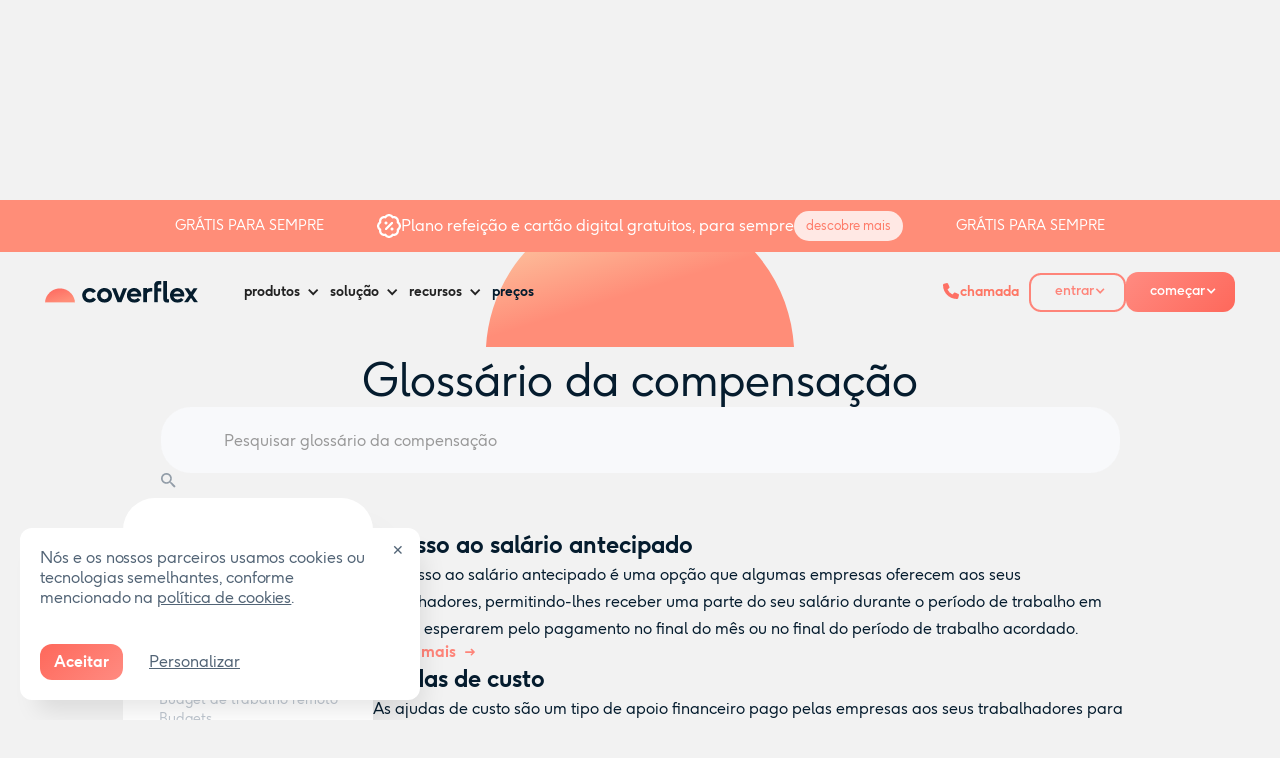

--- FILE ---
content_type: text/html
request_url: https://www.coverflex.com/pt/glossario-compensacao
body_size: 50967
content:
<!DOCTYPE html><!-- Last Published: Tue Jan 13 2026 15:30:12 GMT+0000 (Coordinated Universal Time) --><html data-wf-domain="www.coverflex.com" data-wf-page="645148204794bf82de467e9e" data-wf-site="637392534cf5574c34db423a" lang="en"><head><meta charset="utf-8"/><title>Glossário da Compensação | Coverflex</title><meta content="Saiba tudo sobre os termos mais utilizados no universo da compensação e no mundo do trabalho com o glossário completo da Coverflex." name="description"/><meta content="Glossário da Compensação | Coverflex" property="og:title"/><meta content="Saiba tudo sobre os termos mais utilizados no universo da compensação e no mundo do trabalho com o glossário completo da Coverflex." property="og:description"/><meta content="Glossário da Compensação | Coverflex" property="twitter:title"/><meta content="Saiba tudo sobre os termos mais utilizados no universo da compensação e no mundo do trabalho com o glossário completo da Coverflex." property="twitter:description"/><meta property="og:type" content="website"/><meta content="summary_large_image" name="twitter:card"/><meta content="width=device-width, initial-scale=1" name="viewport"/><meta content="rx-lZkUlJ8AYYe4gK5U8ZK_AfuZ7jAH4BwsriNd1xDA" name="google-site-verification"/><link href="https://webflow-assets.coverflex.com/637392534cf5574c34db423a/css/coverflex-pt.shared.c8a2ef707.min.css" rel="stylesheet" type="text/css" integrity="sha384-yKLvcHKGHf0cDHZ3Fg49rG7EwbaddQDRLMOV0JLf1gQbUB2h2Sd+sLsYquCAts4S" crossorigin="anonymous"/><link href="https://fonts.googleapis.com" rel="preconnect"/><link href="https://fonts.gstatic.com" rel="preconnect" crossorigin="anonymous"/><script src="https://ajax.googleapis.com/ajax/libs/webfont/1.6.26/webfont.js" type="text/javascript"></script><script type="text/javascript">WebFont.load({  google: {    families: ["Great Vibes:400"]  }});</script><script type="text/javascript">!function(o,c){var n=c.documentElement,t=" w-mod-";n.className+=t+"js",("ontouchstart"in o||o.DocumentTouch&&c instanceof DocumentTouch)&&(n.className+=t+"touch")}(window,document);</script><link href="https://cdn.prod.website-files.com/637392534cf5574c34db423a/65a8fea6b0d9cfa223259c2a_favicon_small.png" rel="shortcut icon" type="image/x-icon"/><link href="https://cdn.prod.website-files.com/637392534cf5574c34db423a/65a8fea7429528ae890160d6_favicon.png" rel="apple-touch-icon"/><style>
    body[enable-animations="true"] {
        opacity: 0;
    }
	select {
        appearance:none;
    }
    body[enable-animations="true"] [data-animation-el="tiny-card"],
    body[enable-animations="true"] [data-animation-el="fade"] {
        opacity: 0;
    }

    .post-rich-text a {
        color: #FF7065;
    }

    * {
        font-family: F37gingerpro, sans-serif;
    }

    .wistia_responsive_padding {
        width: 100%;
    }

    a {
        text-decoration: none;
        color: inherit;
    }

    #target-container {
        position: fixed;
        left: 20px;
        max-width: 400px;
        bottom: 20px;
        z-index: 100;
    }

    #target-container>div>div {
        display: flex;
        flex-direction: column;
        font: inherit;
        font-size: 16px;
        padding: 20px 40px 20px 20px;
        border-radius: 12px;
        background: #ffffff;
        color: rgba(82, 100, 118, 1);
        text-align: left;
        align-items: flex-start;
        box-shadow: 10px 18px 24px -8px rgba(0, 0, 0, 0.1);
    }

    #target-container .cookie-container {
        display: flex;
        flex-direction: column;
        align-items: center;
    }

    #target-container .cookie-actions {
        margin-top: 10px;
        display: flex;
        align-items: center;
    }

    #target-container .cookie-actions button {
        cursor: pointer;
    }

    #target-container .cookie-accept {
        margin-right: 20px;
        padding: 8px 14px;
        background: linear-gradient(138deg, #fe685b, #ff8b81);
        text-decoration: none;
        color: white;
        font-weight: bold;
        border-radius: 12px;
    }

    #target-container .cookie-change {
        text-decoration: underline;
        background: transparent;
    }

    #target-container .css-1c3imcp {
        top: 8px;
        transform: none;
    }

    @media screen and (max-width: 991px) {
        #target-container {
            max-width: 100%;
            right: 20px;
        }
    }

    .w-button {
        outline: 0;
    }

    .w--open .dropdown-chevron,
    .w--open .dropdown-toggle_chevron,
    .w--open .nav-item_chevron {
        transform: rotate(-180deg);
        transition: transform 0.15s ease-in-out;
    }

    a:focus {
        outline: none;
    }

    .hs-input {
        min-height: 56px !important;
    }

    * {
        -webkit-tap-highlight-color: transparent;
    }

    .slick-dots {
        bottom: 0;
    }

    .slick-dots li {
        width: 9px !important;
        height: 9px !important;
        border: 0;
        background: #EFD6D7;
        margin: 0 4.5px !important;
        border-radius: 100%;
    }

    .slick-dots li button {
        display: none !important;
    }

    .slick-dots li.slick-active {
        background: #FE7765;
    }

    @media screen and (min-width: 992px) {
        #navbar-logo {
            display: block !important;
            opacity: 1 !important;
            visibility: visible !important;
        }
    }

    .hs-form-checkbox .label {
        display: block;
    }

    .hs-form-checkbox .hs-input {
        width: auto !important;
        height: auto !important;
        padding: 0;
        margin-right: 12px;
        margin-bottom: 0;
    }

    .hs-fieldtype-checkbox * {
        font-weight: 400;
    }

    .hs-fieldtype-checkbox {
        padding: 12px 24px;
        border-radius: 20px;
        background-color: #fff;
        margin-bottom: 18px;
        margin-right: 8px;
    }

    .hs-fieldtype-checkbox ul {
        list-style: none;
        padding: 0;
    }

    .hs-fieldtype-checkbox label {
        display: block;
        font-size: 14px;
    }

    .hs-fieldtype-checkbox>label {
        margin-bottom: 10px;
        font-size: 16px;
    }

    .hs_it_contracted_product,
    .hs_it_contracted_product_2 {
        background-color: transparent;
        padding: 0 0;
    }

    .hs_it_contracted_product,
    .hs_it_contracted_product_2 {
        background-color: transparent;
        padding: 0 0;
    }

    .hs_it_contracted_product_2 .multi-container,
    .hs_it_contracted_product .multi-container {
        background-color: white;
        border-radius: 20px;
        padding: 12px 24px;
    }

    .inputs-list.multi-container {
        max-width: 100% !important;
    }

    fieldset.form-columns-1 .hs-form-checkbox .hs-input,
    .hs-form-checkbox fieldset.form-columns-1 .hs-input {
        width: auto !important;
    }

    .hs-form-checkbox .hs-input {
        min-height: auto !important;
    }


    .hs-form-checkbox input {
        display: none;
    }

    .hs-form-checkbox {
        padding: 5px 0;
    }

    .hs-form-checkbox span {
        padding-left: 30px;
        position: relative;
        padding-top: 4px;
        cursor: pointer;
    }

    .hs-form-checkbox span::before {
        content: '';
        border-radius: 6px;
        width: 20px;
        height: 20px;
        background: #DCEEEC;
        display: inline-block;
        position: absolute;
        left: 0;
        top: 4px;
    }

    .hs-form-checkbox span::after {
        content: url("data:image/svg+xml,%3Csvg width='8' height='6' viewBox='0 0 8 6' fill='none' xmlns='http://www.w3.org/2000/svg'%3E%3Cpath d='M2.71875 5.84375L0.109375 3.25C0.0364583 3.17708 0 3.08333 0 2.96875C0 2.85417 0.0364583 2.76042 0.109375 2.6875L0.6875 2.125C0.760417 2.04167 0.848958 2 0.953125 2C1.06771 2 1.16667 2.04167 1.25 2.125L3 3.875L6.75 0.125C6.83333 0.0416667 6.92708 0 7.03125 0C7.14583 0 7.23958 0.0416667 7.3125 0.125L7.89062 0.6875C7.96354 0.760417 8 0.854167 8 0.96875C8 1.08333 7.96354 1.17708 7.89062 1.25L3.28125 5.84375C3.20833 5.92708 3.11458 5.96875 3 5.96875C2.88542 5.96875 2.79167 5.92708 2.71875 5.84375Z' fill='%23333E4A'/%3E%3C/svg%3E%0A");
        position: absolute;
        left: 6px;
        top: 2px;
        -moz-transition: all 0.3s ease-in-out;
        -webkit-transition: all 0.3s ease-in-out;
        transition: all 0.3s ease-in-out;
        opacity: 0;
    }

    .hs-form-checkbox input:checked+span::before {
        background: #7BCCC4 !important;
    }

    .hs-form-checkbox input:checked+span::after {
        opacity: 1;
    }
</style>

<link defer href="https://cdnjs.cloudflare.com/ajax/libs/select2/4.0.13/css/select2.min.css" rel="stylesheet" />
<style>
    .select-with-custom-ui select {
        display: none;
        visibility: hidden;
    }

    .select-with-custom-ui .hs-fieldtype-select .input::after {
        display: none;
    }
</style>

<style>
    .select2-results__option--highlighted[aria-selected] {
        background-color: #C3DEE0;
        color: white
    }

    .select2-container--default .select2-container--default .select2-results__option[aria-selected=true] {
        background-color: #C3DEE0;
    }

    .select2-container--default .select2-selection--single .select2-selection__placeholder {
        color: #607187 !important;
    }

    .select2-container--default .select2-selection--single {
        background-color: #fff;
        height: 56px;
        padding: 16px;
        border-radius: 12px;
    }

    body.simulator .select2-container--default .select2-selection--single {
        border: none !important;
    }
    body:not(.simulator) .select2-container--default .select2-selection--single {
        border: 1px solid #CDD4DC;
    }

    .select2-container--default .select2-selection--single .select2-selection__arrow {
        display: flex;
        align-items: center;
        justify-content: center;
        width: 20px;
        /* Ajuste conforme necessário */
        height: 100%;
        /* Mantém alinhado verticalmente */
        position: absolute;
        right: 10px;
        /* Ajuste conforme necessário */
        top: 0;
    }

    .select2-container--default .select2-selection--single .select2-selection__arrow b {
        display: flex;
        align-items: center;
        justify-content: center;
        width: 14px;
        height: 8px;
        transform: rotate(0);
        transition: all 0.3s ease-in-out;
        transform-origin: center;
        border: none;
    }

    .select2-container--default .select2-selection--single .select2-selection__arrow b::before {
        content: "";
        display: block;
        width: 14px;
        height: 8px;
        background-repeat: no-repeat;
        background-position: center;
        background-size: contain;
    }

    body:not(.simulator) .select2-container--default .select2-selection--single .select2-selection__arrow b::before {
        background-image: url('data:image/svg+xml;utf8,<svg xmlns="http://www.w3.org/2000/svg" width="14" height="8" viewBox="0 0 14 8"><path d="M6.37109 6.87891L1.12109 1.62891C0.765625 1.30078 0.765625 0.726562 1.12109 0.398438C1.44922 0.0429688 2.02344 0.0429688 2.35156 0.398438L7 5.01953L11.6211 0.398438C11.9492 0.0429688 12.5234 0.0429688 12.8516 0.398438C13.207 0.726562 13.207 1.30078 12.8516 1.62891L7.60156 6.87891C7.27344 7.23438 6.69922 7.23438 6.37109 6.87891Z" fill="%235F7287"/></svg>');
    }


    .select2-container .select2-selection--single .select2-selection__rendered {
        color: #051D2E;
        padding: 0 0 !important;
        font-size: 16px;
    }

    .select2-container--open .select2-selection__arrow b {
        transform: rotate(180deg) !important;
        -webkit-transform: rotate(180deg) !important;
    }

    .select2-dropdown {
        border: none !important;
        border-bottom-right-radius: 16px;
        border-bottom-left-radius: 16px;
    }
    .select2-results__options {
    	box-shadow: 0px 2px 4px rgba(0,0,0,.2) !important;
        border-bottom-right-radius: 16px;
        border-bottom-left-radius: 16px;
  	}

    .select2-dropdown li {
        color: #051D2E !important;
        font-size: 15px !important;
        padding: 12px 16px !important;
    }

    .select2-default {
        color: #C7CDD3 !important;
    }

    .select2-container--default .select2-results__option[aria-disabled="true"] {
        opacity: 0.5;
        font-weight: 400;
    }

    .select2-container--default .select2-results__option--highlighted[aria-selected] {
        background-color: #C3DEE0 !important;
    }


    .select2-container:not(.select2-container--below) .select2-selection__rendered {
        color: #C7CDD3 !important;
    }

    html {
        visibility: visible !important;
    }
</style>


<script>

    var FlexAnalytics = (function () {
        function getCustomProperties(element) {
            var properties = {};
            [].slice.call(element.attributes).forEach(function (attribute) {
                var regex = /data-flex-attr-([a-z]+)$/;
                var groups = regex.exec(attribute.name);
                if (groups) {
                    var propertyName = groups[1];
                    var propertyValue = attribute.value;
                    properties[propertyName] = propertyValue;
                }
            });
            return properties;

            console.log(properties);
        }

        function track(eventName, properties) {
            try {
                window.analytics.track(eventName, properties);
            } catch { }
        }

        function collectTriggers() {
            var triggerElements = document.querySelectorAll('[data-flex-event]');

            triggerElements.forEach(function (element) {
                var triggerType = element.getAttribute('data-flex-trigger');
                if (!triggerType) {
                    triggerType = 'click';
                }

                if (!['click', 'submit'].includes(triggerType)) {
                    return;
                }

                element.addEventListener(triggerType, function () {
                    var eventName = element.getAttribute('data-flex-event');
                    if (!eventName) return;
                    var eventProperties = getCustomProperties(element);
                    track(eventName, eventProperties);
                });
            });
        }

        return {
            collectTriggers,
            track,
            identify: function (email) {
                try {
                    var emailGroup = email ? email.split('@')[1] : '';
                    window.analytics.identify({
                        email,
                    });
                    if (emailGroup) {
                        var fakeWebsite = 'https://www.' + emailGroup;
                        window.analytics.group(emailGroup, {
                            website: fakeWebsite,
                            name: emailGroup,
                        });
                    }
                } catch { }
            },
            registerForm: function (selector) {
                var contactForm = document.querySelector(selector);
                if (contactForm) {
                    contactForm.addEventListener('submit', function () {
                        if (contactForm.email) {
                            FlexAnalytics.identify(contactForm.email.value);
                        }
                    });
                }
            },
        };
    })();

    window.hsConversationsSettings = {
        loadImmediately: false,
    };
    window.hsConversationsOnReady = [
        () => {
            let alreadyLoaded = false;
            try {
                alreadyLoaded = sessionStorage.getItem('chatbot-loaded') === "true";
                console.log(alreadyLoaded);
            } catch { }

            if (!alreadyLoaded) {
                window.HubSpotConversations.widget.load();
                console.log(alreadyLoaded);
            }
            window.HubSpotConversations.on('conversationClosed', payload => {
                try {
                    sessionStorage.setItem('chatbot-loaded', "true");
                } catch { }
                window.HubSpotConversations.clear();
                window.HubSpotConversations.widget.remove();
                // window.zE('messenger', 'show');
            });
            // setTimeout(() => {
            //     const status = window.HubSpotConversations.widget.status();
            //     if (!status.loaded) {
            //         window.zE('messenger', 'show');
            //     }
            // }, 6000);
        },
    ]; 
</script>




<style>
  .c-trust_section__title {
    visibility: hidden;
  }
  .c-trust_section__title.loaded {
    visibility: visible;
  }
</style>

<script type="module">
  //const API = 'https://mkt-webhook-edge.coverflex.com/webhook/4384aecb-0bd0-403d-a274-b2b34c5b733e';
  const API = 'https://coverflex-webflow-cdn.netlify.app/stats/pt.json';

  const CACHE_KEY = 'coverflex_stats_data_v1';
  const CACHE_TTL_MS = 10 * 60 * 1000; // 10 minutos

  const SELECTORS = {
    trustpilot_rating: '[data-stats="trustpilot-rating"]',
    trustpilot_reviews: '[data-stats="trustpilot-reviews"]',
    google_play_rating: '[data-stats="gplay-rating"]',
    google_play_reviews: '[data-stats="gplay-reviews"]',
    apple_store_rating: '[data-stats="appstore-rating"]',
    apple_store_reviews: '[data-stats="appstore-reviews"]',
    g2_rating: '[data-stats="g2-rating"]',
    g2_reviews: '[data-stats="g2-reviews"]',
    capterra_rating: '[data-stats="capterra-rating"]',
    capterra_reviews: '[data-stats="capterra-reviews"]',
    companies: '[data-stats="companies"]',
    employees: '[data-stats="employees"]',
    total_schools: '[data-stats="total_schools"]',
    companies_using_coverflex: '[data-stats="companies_using_coverflex"]',
    childcare_vouchers_issued: '[data-stats="childcare_vouchers_issued"]',
    total_reviews_all: '[data-stats="total_reviews_all"]',
    average_rating: '[data-stats="average_rating"]'
  };

  const updateElement = (selector, value) => {
    const elements = document.querySelectorAll(selector);
    elements.forEach(el => {
      if (value !== undefined && value !== null) {
        el.textContent = value;
        el.classList.add('loaded');
      }
    });
  };

  const updateStars = () => {
    const starColor = '#FDBD9A';
    const neutralColor = '#D9D9D9';

    document.querySelectorAll('[data-rating]').forEach(wrapper => {
      const svg = wrapper.querySelector('.stars');
      if (!svg) return;

      const ratingKey = wrapper.getAttribute('data-rating'); // ex: gplay-rating
      const ratingEl = document.querySelector(`[data-stats="${ratingKey}"]`);
      if (!ratingEl) return;

      const rating = parseFloat(ratingEl.textContent.replace(',', '.'));
      if (isNaN(rating)) return;

      const fullStars = Math.floor(rating);
      const hasHalfStar = rating > fullStars && rating <= 4.5;
      const showFullFive = rating > 4.5;

      const stars = svg.querySelectorAll('.star');
      stars.forEach((star, i) => {
        const index = i + 1;

        if (index < 5) {
          // Estrelas 1 a 4
          star.setAttribute('fill', starColor);
        } else {
          // Última estrela (5), dentro de <g>
          const rects = star.querySelectorAll('rect');
          if (rects.length !== 2) return;

          if (showFullFive) {
            rects[0].setAttribute('fill', starColor); // fundo
            rects[1].setAttribute('fill', starColor); // frente
          } else if (hasHalfStar) {
            rects[0].setAttribute('fill', neutralColor);
            rects[1].setAttribute('fill', starColor);
          } else {
            rects[0].setAttribute('fill', neutralColor);
            rects[1].setAttribute('fill', neutralColor);
          }
        }
      });
    });
  };

  (async () => {
    const now = Date.now();
    let payload = null;

    try {
      const cached = sessionStorage.getItem(CACHE_KEY);
      if (cached) {
        const { timestamp, data } = JSON.parse(cached);
        if (now - timestamp < CACHE_TTL_MS) {
          payload = data;
          console.log('📦 Using cached stats');
        } else {
          sessionStorage.removeItem(CACHE_KEY);
          console.log('⌛ Cache expired, fetching new stats');
        }
      }

      if (!payload) {
        const response = await fetch(API, { headers: { 'Accept': 'application/json' } });
        if (!response.ok) throw new Error(`HTTP ${response.status}`);
        payload = await response.json();
        sessionStorage.setItem(CACHE_KEY, JSON.stringify({ timestamp: now, data: payload }));
        console.log('📡 Fetched fresh stats');
      }

      const mapData = {};
      for (const item of payload.data) {
        if (item.rating) mapData[`${item.name}_rating`] = item.rating;
        mapData[`${item.name}_reviews`] = item.value;
        if (item.name === 'employees' || item.name === 'companies') {
          mapData[item.name] = item.value;
        }

        mapData[item.name] = item.value;

      }

      Object.entries(SELECTORS).forEach(([key, selector]) => {
        updateElement(selector, mapData[key]);
      });

      document.querySelectorAll('.c-trust_section__title').forEach(el => el.classList.add('loaded'));
      updateStars();

      console.log('✅ Stats updated:', mapData);
    } catch (error) {
      console.warn('📊 Stats fetch failed:', error.message);
    }
  })();
</script>





<link defer rel='stylesheet' href='https://cdnjs.cloudflare.com/ajax/libs/slick-carousel/1.9.0/slick.min.css' />
<link defer rel='stylesheet' href='https://cdnjs.cloudflare.com/ajax/libs/slick-carousel/1.9.0/slick-theme.css' />
<script src="https://code.jquery.com/jquery-3.7.1.min.js"></script>
<script defer id="slick-js" src='https://cdnjs.cloudflare.com/ajax/libs/slick-carousel/1.9.0/slick.min.js'></script>
<script id="gsap-js" src='https://cdnjs.cloudflare.com/ajax/libs/gsap/3.12.2/gsap.min.js'></script>
<script defer id="ScrollMagic-js"
    src="https://cdnjs.cloudflare.com/ajax/libs/ScrollMagic/2.0.8/ScrollMagic.min.js"></script>
<script defer id="animations-js"
    src="https://cdnjs.cloudflare.com/ajax/libs/ScrollMagic/2.0.8/plugins/animation.gsap.min.js"></script>

<script defer src="https://coverflex-webflow-cdn.netlify.app/assets/js/global.js"></script>

<!-- Include Select2 JS -->
<script defer src="https://cdnjs.cloudflare.com/ajax/libs/select2/4.0.13/js/select2.min.js"></script>
<script defer src="https://cdnjs.cloudflare.com/ajax/libs/select2/4.0.13/js/i18n/pt.min.js"></script>

<link rel="canonical" href="https://www.coverflex.com/pt/glossario-compensacao" />
<meta name="robots" content="index, follow">


<style>
  .onboarding-item.active .glossary_filter--icon {display: block;}
  .onboarding-item.active div {font-weight: 700; color: #585C78}
</style>

<!--[if lte IE 8]>
<script charset="utf-8" type="text/javascript" src="//js.hsforms.net/forms/v2-legacy.js"></script>
<![endif]-->
<script charset="utf-8" type="text/javascript" src="//js.hsforms.net/forms/v2.js"></script></head><body enable-animations="true" class="body-12"><div data-animation="over-right" class="c-new-navbar w-nav" data-easing2="ease-in-out" data-easing="ease-in-out" data-collapse="medium" role="banner" data-no-scroll="1" data-duration="300" id="navbar-primary"><div id="top-nav-bar" class="c-navbar__discount-banner"><div class="navbar-promo__content"><a id="banner-meal" data-track="cta_clicked" data-context="navbar" data-market="pt" href="https://www.coverflex.com/pt/cartao-refeicao" class="c-campaign__link w-inline-block"><div class="c-campaign__label">grátis para sempre</div><div class="c-campaign__row"><div class="code-embed-163 w-embed"><svg width="24" height="24" viewBox="0 0 24 24" fill="none" xmlns="http://www.w3.org/2000/svg">
<path d="M9.375 3.84375C9.14062 4.3125 8.57812 4.54688 8.0625 4.35938C7.03125 4.07812 5.90625 4.3125 5.10938 5.10938C4.3125 5.90625 4.07812 7.07812 4.35938 8.0625C4.54688 8.57812 4.3125 9.14062 3.84375 9.375C2.90625 9.89062 2.25 10.875 2.25 12C2.25 13.125 2.90625 14.1094 3.84375 14.625C4.3125 14.8594 4.54688 15.4219 4.35938 15.9375C4.07812 16.9688 4.3125 18.0938 5.10938 18.8906C5.90625 19.6875 7.07812 19.9219 8.0625 19.6406C8.57812 19.4531 9.14062 19.6875 9.375 20.1562C9.89062 21.0938 10.875 21.75 12 21.75C13.125 21.75 14.1094 21.0938 14.625 20.1562C14.8594 19.6875 15.4219 19.4531 15.9375 19.6406C16.9688 19.9219 18.0938 19.6875 18.8906 18.8906C19.6875 18.0938 19.9219 16.9219 19.6406 15.9375C19.4531 15.4219 19.6875 14.8594 20.1562 14.625C21.0938 14.1094 21.75 13.125 21.75 12C21.75 10.875 21.0938 9.89062 20.1562 9.375C19.6875 9.14062 19.4531 8.57812 19.6406 8.0625C19.9219 7.03125 19.6875 5.90625 18.8906 5.10938C18.0938 4.3125 16.9688 4.07812 15.9375 4.35938C15.4219 4.54688 14.8594 4.3125 14.625 3.84375C14.1094 2.90625 13.125 2.25 12 2.25C10.875 2.25 9.89062 2.90625 9.375 3.84375ZM12 0C13.6875 0 15.1875 0.796875 16.125 2.01562C17.6719 1.82812 19.3125 2.34375 20.4844 3.51562C21.6562 4.6875 22.1719 6.32812 21.9844 7.875C23.2031 8.8125 24 10.3125 24 12C24 13.6875 23.2031 15.1875 21.9844 16.125C22.1719 17.6719 21.7031 19.3125 20.4844 20.4844C19.3125 21.6562 17.6719 22.1719 16.125 21.9844C15.1875 23.2031 13.6875 24 12 24C10.3125 24 8.8125 23.2031 7.875 21.9844C6.32812 22.1719 4.6875 21.7031 3.51562 20.4844C2.34375 19.3125 1.82812 17.6719 2.01562 16.125C0.796875 15.1875 0 13.6875 0 12C0 10.3125 0.796875 8.8125 2.01562 7.875C1.82812 6.32812 2.34375 4.6875 3.51562 3.51562C4.6875 2.34375 6.32812 1.82812 7.875 2.01562C8.8125 0.796875 10.3125 0 12 0ZM9 10.5C8.15625 10.5 7.5 9.84375 7.5 9C7.5 8.15625 8.15625 7.5 9 7.5C9.84375 7.5 10.5 8.15625 10.5 9C10.5 9.84375 9.84375 10.5 9 10.5ZM15 16.5C14.1562 16.5 13.5 15.8438 13.5 15C13.5 14.1562 14.1562 13.5 15 13.5C15.8438 13.5 16.5 14.1562 16.5 15C16.5 15.8438 15.8438 16.5 15 16.5ZM15.7969 8.20312C16.2188 8.625 16.2188 9.375 15.7969 9.79688L9.79688 15.7969C9.375 16.2188 8.625 16.2188 8.20312 15.7969C7.78125 15.375 7.78125 14.625 8.20312 14.2031L14.2031 8.20312C14.625 7.78125 15.375 7.78125 15.7969 8.20312Z" fill="white"/>
</svg></div><div class="c-campaign_text--hightlight"> Plano refeição e cartão digital gratuitos, para sempre</div><div class="c-campaign_button">descobre mais</div></div><div class="c-campaign__label">grátis para sempre</div></a></div><div class="home-top-banner_close js-close-top-banner"><div class="w-embed"><svg width="16" height="16" viewBox="0 0 16 16" fill="none" xmlns="http://www.w3.org/2000/svg">
<path d="M14.6464 2.76355C14.8417 2.56829 14.8417 2.25171 14.6464 2.05645L13.9436 1.35355C13.7483 1.15829 13.4317 1.15829 13.2364 1.35355L8 6.59L2.76355 1.35355C2.56829 1.15829 2.25171 1.15829 2.05645 1.35355L1.35355 2.05645C1.15829 2.25171 1.15829 2.56829 1.35355 2.76355L6.59 8L1.35355 13.2364C1.15829 13.4317 1.15829 13.7483 1.35355 13.9436L2.05645 14.6464C2.25171 14.8417 2.56829 14.8417 2.76355 14.6464L8 9.41L13.2364 14.6464C13.4317 14.8417 13.7483 14.8417 13.9436 14.6464L14.6464 13.9436C14.8417 13.7483 14.8417 13.4317 14.6464 13.2364L9.41 8L14.6464 2.76355Z" fill="white" fill-opacity="0.6"/>
</svg></div></div></div><div class="relative"><div class="c-new-navbar__container"><div class="c-new-navbar__logo c-navbar--logo"><a id="navbar-logo" data-track="cta_clicked" data-context="navbar_logo" href="/pt" class="c-new-navbar__logo-link w-nav-brand"><div class="w-embed"><svg width="153" height="22" viewBox="0 0 153 22" fill="none" xmlns="http://www.w3.org/2000/svg"><g clip-path="url(#a)">
        <path id="logo_sunset" fill-rule="evenodd" clip-rule="evenodd" d="M29.965 21.575a14.94 14.94 0 0 0-3.806-9.18c-5.53-6.172-15.017-6.693-21.188-1.164A14.955 14.955 0 0 0 0 21.575h29.965Z" fill="url(#b)" style="transform-origin: 0px 0px 0px;" data-svg-origin="-2.960866538614937e-7 7.402397155761719" transform="matrix(1,0,0,1,0,0)"></path>
        <path d="M125.514 11.597a7.397 7.397 0 0 1 1.441-2.374c.618-.68 1.387-1.221 2.309-1.622.921-.4 1.927-.601 3.018-.601 1.351 0 2.573.337 3.663 1.013a7.024 7.024 0 0 1 2.534 2.685c.598 1.115.898 2.334.898 3.656 0 .415-.029.801-.087 1.158h-10.742c.213.888.663 1.597 1.354 2.128.689.53 1.546.795 2.57.795.675 0 1.322-.13 1.939-.39a3.658 3.658 0 0 0 1.52-1.174l2.49 1.984c-.637.898-1.481 1.603-2.534 2.114a7.655 7.655 0 0 1-3.388.767c-1.39 0-2.659-.32-3.807-.956a7.028 7.028 0 0 1-2.707-2.635c-.656-1.119-.985-2.354-.985-3.705 0-.995.171-1.943.514-2.845v.002Zm10.185 1.237c-.106-.714-.488-1.312-1.144-1.794-.656-.482-1.423-.724-2.302-.724-.878 0-1.577.23-2.214.688a3.744 3.744 0 0 0-1.361 1.832h7.021v-.002Z" fill="#051D2E"></path>
        <path d="m144.01 14.244-4.531-6.988h3.937l2.592 3.792 2.577-3.792h3.937l-4.56 6.988 5.037 7.098h-3.909l-3.083-4.502-3.084 4.502h-3.924l5.01-7.098h.001ZM123.422 18.288c-.599 0-1.005-.126-1.216-.376-.211-.25-.319-.637-.319-1.158V.04h-3.649v17.539c0 1.332.359 2.357 1.079 3.076.718.719 1.749 1.08 3.091 1.08.453 0 .979-.082 1.577-.246v-3.23c-.135.02-.323.03-.565.03h.002ZM39.42 9.139c1.451-1.429 3.215-2.143 5.29-2.143 1.313 0 2.525.301 3.634.905a7.375 7.375 0 0 1 2.679 2.44l-3.113 1.81a3.874 3.874 0 0 0-1.374-1.216 3.8 3.8 0 0 0-1.824-.449c-1.061 0-1.976.384-2.744 1.15-.767.768-1.15 1.673-1.15 2.716 0 1.043.383 1.961 1.15 2.728.767.767 1.681 1.151 2.744 1.151.685 0 1.318-.162 1.897-.485a3.783 3.783 0 0 0 1.39-1.325l3.083 1.84a7.408 7.408 0 0 1-2.692 2.525 7.393 7.393 0 0 1-3.678.947 7.503 7.503 0 0 1-3.764-.992 7.315 7.315 0 0 1-2.714-2.692 7.209 7.209 0 0 1-.992-3.699c0-2.046.726-3.782 2.178-5.211ZM54.23 9.139c1.452-1.429 3.216-2.143 5.291-2.143 1.37 0 2.632.326 3.785.977a7.197 7.197 0 0 1 2.722 2.67 7.194 7.194 0 0 1 .992 3.706c0 1.341-.33 2.564-.992 3.698a7.284 7.284 0 0 1-2.722 2.693 7.473 7.473 0 0 1-3.785.992c-1.37 0-2.615-.33-3.763-.992a7.315 7.315 0 0 1-2.715-2.693 7.209 7.209 0 0 1-.992-3.698c0-2.046.727-3.783 2.178-5.211Zm2.547 7.94c.767.767 1.681 1.15 2.744 1.15a3.783 3.783 0 0 0 2.764-1.15c.762-.767 1.144-1.677 1.144-2.729 0-1.051-.38-1.946-1.144-2.715-.762-.766-1.684-1.15-2.764-1.15-1.08 0-1.976.384-2.744 1.15-.767.767-1.15 1.672-1.15 2.715s.383 1.962 1.15 2.729ZM70.905 7.257l3.591 9.555 3.62-9.555h3.966l-5.66 14.087h-3.821L66.925 7.257h3.982-.002ZM82.426 11.593a7.397 7.397 0 0 1 1.441-2.374c.618-.68 1.387-1.221 2.309-1.622.921-.4 1.927-.6 3.019-.6 1.35 0 2.572.336 3.662 1.012a7.016 7.016 0 0 1 2.534 2.686c.598 1.114.898 2.333.898 3.655 0 .415-.029.802-.087 1.158H85.46c.213.888.663 1.597 1.354 2.128.69.53 1.546.795 2.57.795.675 0 1.322-.13 1.94-.39a3.661 3.661 0 0 0 1.52-1.174l2.489 1.984c-.637.898-1.481 1.603-2.534 2.114a7.652 7.652 0 0 1-3.387.767c-1.39 0-2.66-.32-3.808-.956a7.035 7.035 0 0 1-2.707-2.635c-.656-1.119-.985-2.354-.985-3.705 0-.995.172-1.943.514-2.845v.002Zm10.185 1.238c-.106-.715-.487-1.313-1.144-1.795-.656-.482-1.423-.724-2.301-.724-.879 0-1.578.23-2.215.688a3.742 3.742 0 0 0-1.36 1.832h7.02v-.002ZM98.27 6.981h3.649V8.3a5.916 5.916 0 0 1 2.179-1.027c.776-.184 1.855-.275 3.235-.275v3.49c-.917 0-1.7.053-2.353.16-.652.106-1.175.253-1.57.442-.395.19-.705.446-.927.775a2.91 2.91 0 0 0-.449 1.035 6.41 6.41 0 0 0-.116 1.325v7.122l-3.65-.004V6.982h.002ZM116.261 3.46V.039c-.945-.07-2.215-.03-2.931.003-.134.003-.263.01-.391.02-.1.006-.153.014-.153.014-1.108.116-1.958.506-2.548 1.172-.714.805-1.07 1.927-1.07 3.365v16.73h3.648V10.488h3.446v-3.23h-3.446V5.137c0-2.023 2.121-1.703 3.446-1.677h-.001Z" fill="#051D2E"></path></g><defs><linearGradient id="b" x1="8.239" y1="10.343" x2="11.843" y2="22.155" gradientUnits="userSpaceOnUse"><stop stop-color="#FE7165"></stop><stop offset="1" stop-color="#FF8D78"></stop></linearGradient><clipPath id="a"><path fill="#fff" d="M0 0h153v21.734H0z"></path></clipPath></defs>
    </svg></div></a><a id="navbar-start" href="https://www.coverflex.com/pt/falar" data-track="cta_clicked" data-context="navbar" class="c-navbar--btn--start orange-button navbar--inner-cta w-button">começar</a></div><nav role="navigation" class="c-new-navbar__menu full_height w-nav-menu"><div class="c-new-navbar__menu-links"><div data-delay="0" data-hover="true" class="c-new-navbar__dropdown-link w-dropdown"><div data-context="navbar_products" data-track="cta_clicked" class="c-new-navbar__dropdown-toggle w-dropdown-toggle"><div class="navbar__icon_star w-icon-dropdown-toggle"></div><div class="c-new-navbar__dropdown-title">produtos</div></div><nav class="c-new-navbar__dropdown-wrapper w-dropdown-list"><div class="c-new-navbar__dropdown-container"><div class="c-new-navbar__dropdown-section"><a data-context="navbar_product_wallet" data-track="cta_clicked" href="/pt/wallet" class="c-new-navbar__dropdown-sublink py-16 w-inline-block"><div class="c-navbar__dropdown-item-icon"><div class="c-new-navbar__dropdown-icon w-embed"><svg width="100%" height="100%" viewBox="0 0 42 42" fill="none" xmlns="http://www.w3.org/2000/svg"><rect width="42" height="42" rx="8" fill="transparent"/><path d="M15.315 16.34h-1.993a6.965 6.965 0 0 0 6.977 6.976v4.485c0 .28.218.499.498.499h.997c.249 0 .498-.218.498-.499v-4.485c0-3.83-3.146-6.976-6.977-6.976Zm11.96-1.994a6.948 6.948 0 0 0-6.104 3.613 7.977 7.977 0 0 1 1.838 3.333c3.519-.343 6.26-3.333 6.26-6.946h-1.993Z" fill="currentColor"/></svg></div></div><div class="div-block-321"><div class="c-new-navbar__dropdown-link_title">Wallet</div><div class="c-new-navbar__dropdown-link_text">Tudo numa só plataforma para gerir.</div></div></a><a data-context="navbar_product_meal" data-track="cta_clicked" href="/pt/cartao-refeicao" class="c-new-navbar__dropdown-sublink highlight w-inline-block"><div class="c-navbar__dropdown-item-icon--highlight"><div class="c-new-navbar__dropdown-icon hide-for-small w-embed"><svg width="100%" height="100%" viewBox="0 0 42 42" fill="none" xmlns="http://www.w3.org/2000/svg">
<rect width="18.9" height="18.9" transform="translate(11.55 11.55)" fill="transparent"/>
<path d="M20.9716 13.6818C20.8864 13.0156 19.6938 13.0156 19.6086 13.7135V18.1864C19.5802 18.2816 19.1827 18.2816 19.1543 18.1864C19.1259 17.3934 18.9555 13.7769 18.9271 13.6818C18.8419 13.0156 17.6777 13.0156 17.5925 13.6818C17.5642 13.7769 17.3938 17.3934 17.3654 18.1864C17.337 18.2816 16.9395 18.2816 16.9111 18.1864V13.7135C16.8259 13.0156 15.6333 13.0156 15.5481 13.6818C15.5197 13.8087 15.0938 16.6637 15.0938 17.7423C15.0938 19.4236 15.8604 20.5974 17.0246 21.0732L16.6839 28.6233C16.6555 29.0674 16.9678 29.4164 17.3654 29.4164H19.1827C19.5518 29.4164 19.8642 29.0674 19.8642 28.6233L19.495 21.0732C20.6593 20.5974 21.4543 19.4236 21.4543 17.7423C21.4543 16.6637 21 13.8087 20.9716 13.6818ZM24.3791 22.7228L23.9531 28.5916C23.8963 29.0357 24.2371 29.4164 24.6346 29.4164H26.2248C26.5939 29.4164 26.9062 29.0992 26.9062 28.655V13.9355C26.9062 13.5231 26.5939 13.1742 26.2248 13.1742C23.8679 13.1742 19.921 18.8526 24.3791 22.7228Z" fill="currentColor"/>
</svg></div><div class="c-new-navbar__dropdown-icon hide-for-desktop w-embed"><svg width="100%" height="100%" viewBox="0 0 42 42" fill="none" xmlns="http://www.w3.org/2000/svg">
<rect width="18.9" height="18.9" transform="translate(11.55 11.55)" fill="transparent"/>
<path d="M20.9716 13.6818C20.8864 13.0156 19.6938 13.0156 19.6086 13.7135V18.1864C19.5802 18.2816 19.1827 18.2816 19.1543 18.1864C19.1259 17.3934 18.9555 13.7769 18.9271 13.6818C18.8419 13.0156 17.6777 13.0156 17.5925 13.6818C17.5642 13.7769 17.3938 17.3934 17.3654 18.1864C17.337 18.2816 16.9395 18.2816 16.9111 18.1864V13.7135C16.8259 13.0156 15.6333 13.0156 15.5481 13.6818C15.5197 13.8087 15.0938 16.6637 15.0938 17.7423C15.0938 19.4236 15.8604 20.5974 17.0246 21.0732L16.6839 28.6233C16.6555 29.0674 16.9678 29.4164 17.3654 29.4164H19.1827C19.5518 29.4164 19.8642 29.0674 19.8642 28.6233L19.495 21.0732C20.6593 20.5974 21.4543 19.4236 21.4543 17.7423C21.4543 16.6637 21 13.8087 20.9716 13.6818ZM24.3791 22.7228L23.9531 28.5916C23.8963 29.0357 24.2371 29.4164 24.6346 29.4164H26.2248C26.5939 29.4164 26.9062 29.0992 26.9062 28.655V13.9355C26.9062 13.5231 26.5939 13.1742 26.2248 13.1742C23.8679 13.1742 19.921 18.8526 24.3791 22.7228Z" fill="currentColor"/>
</svg></div></div><div class="div-block-321"><div class="div-block-332"><div class="c-new-navbar__dropdown-link_title">Refeição</div><div class="promo">promo</div></div><div class="c-new-navbar__dropdown-link_text">Experiência refeição self-service e 100% digital.</div></div></a><a data-context="navbar_product_insurance" data-track="cta_clicked" href="https://www.coverflex.com/pt/seguros" class="c-new-navbar__dropdown-sublink py-16 w-inline-block"><div class="c-navbar__dropdown-item-icon"><div class="c-new-navbar__dropdown-icon w-embed"><svg width="100%" height="100%" viewBox="0 0 42 42" fill="none" xmlns="http://www.w3.org/2000/svg"><rect width="42" height="42" rx="8" fill="transparent"/><path d="M26.906 20.355c0 3.576-2.52 6.92-5.906 7.732-3.386-.812-5.906-4.156-5.906-7.732v-3.538a.5.5 0 0 1 .3-.459L20.8 14a.5.5 0 0 1 .4 0l5.406 2.36a.5.5 0 0 1 .3.458v3.538ZM21 26.8c2.46-.645 4.594-3.518 4.594-6.302v-3.17L21 15.317v11.482Z" fill="#fff"/></svg></div></div><div class="div-block-321"><div class="c-new-navbar__dropdown-link_title">Seguros</div><div class="c-new-navbar__dropdown-link_text">Experiência de gestão digital de seguros única no mercado.</div></div></a><a data-context="navbar_product_childcare" data-track="cta_clicked" href="/pt/cheque-infancia" class="c-new-navbar__dropdown-sublink py-16 w-inline-block"><div class="c-navbar__dropdown-item-icon"><div class="c-new-navbar__dropdown-icon w-embed"><svg width="100%" height="100%" viewbox="0 0 42 42" fill="none" xmlns="http://www.w3.org/2000/svg"><rect width="42" height="42" rx="8" fill="transparent"/><path d="M28.7 21c0-1.001.866-1.805 1.925-1.805v-3.609c0-1.002-.866-1.805-1.925-1.805H13.3c-.511 0-1 .19-1.362.529a1.75 1.75 0 0 0-.564 1.276v3.61c1.069 0 1.925.812 1.925 1.804 0 .479-.202.938-.563 1.276-.361.339-.85.529-1.362.529v3.61c0 .478.203.937.564 1.276.361.338.851.528 1.361.528h15.4c.511 0 1.001-.19 1.362-.528a1.75 1.75 0 0 0 .564-1.277v-3.609c-.51 0-1-.19-1.361-.529A1.75 1.75 0 0 1 28.7 21Z" fill="#fff"/></svg></div></div><div class="div-block-321"><div class="c-new-navbar__dropdown-link_title">Infância</div><div class="c-new-navbar__dropdown-link_text">Vale infância com a comissão mais baixa.</div></div></a><a data-context="navbar_product_flexpay" data-track="cta_clicked" href="/pt/flexpay" class="c-new-navbar__dropdown-sublink py-16 w-inline-block"><div class="c-navbar__dropdown-item-icon"><div class="c-new-navbar__dropdown-icon w-embed"><svg width="100%" height="100%" viewBox="0 0 42 43" fill="none" xmlns="http://www.w3.org/2000/svg">
<rect y="0.5" width="42" height="42" rx="8" fill="transparent"/>
<g clip-path="url(#clip0_3_8417)">
<path d="M28.9254 12.397C29.0362 12.5114 29.1211 12.6406 29.1801 12.7772C29.2392 12.9138 29.2687 13.0651 29.2687 13.2275V13.2312V16.775C29.2687 17.4284 28.7409 17.9562 28.0875 17.9562C27.4341 17.9562 26.9062 17.4284 26.9062 16.775V16.0847L23.0155 19.9717C22.5799 20.4073 21.8785 20.4369 21.4097 20.0345L18.0469 17.1478L14.6803 20.0345C14.1857 20.459 13.44 20.3999 13.0155 19.9053C12.591 19.4107 12.65 18.665 13.1447 18.2405L17.279 14.6967C17.722 14.3165 18.3754 14.3165 18.8184 14.6967L22.1222 17.528L25.234 14.4125H24.5437C23.8904 14.4125 23.3625 13.8846 23.3625 13.2312C23.3625 12.5779 23.8904 12.05 24.5437 12.05H28.0875C28.4123 12.05 28.7076 12.1829 28.9217 12.3933L28.9254 12.397ZM11.55 23.2719C11.55 22.2936 12.3436 21.5 13.3219 21.5H28.6781C29.6563 21.5 30.45 22.2936 30.45 23.2719V29.1781C30.45 30.1563 29.6563 30.95 28.6781 30.95H13.3219C12.3436 30.95 11.55 30.1563 11.55 29.1781V23.2719ZM13.3219 27.4062V29.1781H15.0937C15.0937 28.1999 14.3001 27.4062 13.3219 27.4062ZM15.0937 23.2719H13.3219V25.0437C14.3001 25.0437 15.0937 24.2501 15.0937 23.2719ZM28.6781 27.4062C27.6999 27.4062 26.9062 28.1999 26.9062 29.1781H28.6781V27.4062ZM26.9062 23.2719C26.9062 24.2501 27.6999 25.0437 28.6781 25.0437V23.2719H26.9062ZM23.3625 26.225C23.3625 24.9219 22.3031 23.8625 21 23.8625C19.6969 23.8625 18.6375 24.9219 18.6375 26.225C18.6375 27.5281 19.6969 28.5875 21 28.5875C22.3031 28.5875 23.3625 27.5281 23.3625 26.225Z" fill="white"/>
</g>
<defs>
<clipPath id="clip0_3_8417">
<rect width="18.9" height="18.9" fill="white" transform="translate(11.55 12.05)"/>
</clipPath>
</defs>
</svg></div></div><div class="div-block-321"><div class="c-new-navbar__dropdown-link_title">Flexpay</div><div class="c-new-navbar__dropdown-link_text">Permite que os colaboradores escolham quando querem receber.</div></div></a><a data-context="navbar_product_budgets" data-track="cta_clicked" href="/pt/budgets" class="c-new-navbar__dropdown-sublink py-16 w-inline-block"><div class="c-navbar__dropdown-item-icon"><div class="c-new-navbar__dropdown-icon w-embed"><svg width="100%" height="100%" viewbox="0 0 42 42" fill="none" xmlns="http://www.w3.org/2000/svg"><rect width="42" height="42" rx="8" fill="transparent"/><path d="m20.38 14.395-1.768 3.587-3.958.576a.867.867 0 0 0-.48 1.48l2.864 2.79-.677 3.941a.866.866 0 0 0 1.257.913l3.54-1.861 3.54 1.861c.63.33 1.38-.2 1.258-.913l-.677-3.941 2.863-2.79a.867.867 0 0 0-.48-1.48l-3.957-.576-1.77-3.587a.868.868 0 0 0-1.554 0Z" fill="#fff"/></svg></div></div><div class="div-block-321"><div class="c-new-navbar__dropdown-link_title">Budgets</div><div class="c-new-navbar__dropdown-link_text">Oferece mais à tua equipa: define um valor e aquilo em que pode ser usado.<br/></div></div></a></div><div class="c-new-navbar__breakline w-embed"><svg width="100%" height="2px" xmlns="http://www.w3.org/2000/svg">
  <line x1="0" y1="1" x2="100%" y2="1" stroke="#4E526B1A" stroke-width="2" />
</svg></div><div class="c-new-navbar__dropdown-section right-column"><a data-context="navbar_coverflex_ai" data-track="cta_clicked" href="https://www.coverflex.com/pt/ai" class="c-new-navbar__dropdown-sublink grey_button main_button full w-inline-block"><div class="div-block-327"><div class="c-new-navbar__dropdown-link_title">Coverflex AI</div><div class="c-new-navbar__dropdown-link_text grey">Obtém insights poderosos e acede a novos fluxos de trabalho.</div></div><div class="max-w-60 w-embed"><svg width="63" height="63" fill="none" xmlns="http://www.w3.org/2000/svg"><circle cx="31.089" cy="31.089" r="31.089" fill="url(#a1)"/><path d="M30.623 49.494a16.124 16.124 0 0 1 0-32.247v32.247Z" fill="#C4E8E4"/><path d="M33.517 12.584a13.436 13.436 0 0 1 0 26.872V12.584Z" fill="#FFE5D8"/><defs><linearGradient id="a1" x1="0" y1="0" x2="62.179" y2="62.179" gradientUnits="userSpaceOnUse"><stop stop-color="#FE7165"/><stop offset="1" stop-color="#FF8D78"/></linearGradient></defs></svg></div><div class="code-embed-91 w-embed"><svg width="16" height="17" fill="none" xmlns="http://www.w3.org/2000/svg"><path d="M12.688 7.813a.964.964 0 0 1 0 1.406l-6 6a.964.964 0 0 1-1.407 0 .964.964 0 0 1 0-1.406L10.563 8.5 5.28 3.219a.964.964 0 0 1 0-1.406.964.964 0 0 1 1.407 0l6 6Z" fill="#5F7287"/></svg></div></a><div class="c-new-navbar__breakline desktop_line w-embed"><svg width="100%" height="2px" xmlns="http://www.w3.org/2000/svg">
  <line x1="0" y1="1" x2="100%" y2="1" stroke="#4E526B1A" stroke-width="2" />
</svg></div><a data-context="navbar_discounts" data-track="cta_clicked" href="/pt/descontos" class="c-new-navbar__dropdown-sublink grey_button w-inline-block"><div class="div-block-327"><div class="c-new-navbar__dropdown-link_title">Descontos</div><div class="c-new-navbar__dropdown-link_text grey">Conhece a nossa rede de parceiros.</div></div><div class="code-embed-91 w-embed"><svg width="16" height="17" fill="none" xmlns="http://www.w3.org/2000/svg"><path d="M12.688 7.813a.964.964 0 0 1 0 1.406l-6 6a.964.964 0 0 1-1.407 0 .964.964 0 0 1 0-1.406L10.563 8.5 5.28 3.219a.964.964 0 0 1 0-1.406.964.964 0 0 1 1.407 0l6 6Z" fill="#5F7287"/></svg></div></a><a data-context="navbar_product_tours" data-track="cta_clicked" href="https://www.coverflex.com/pt/demonstracao-produto" class="c-new-navbar__dropdown-sublink grey_button w-inline-block"><div class="div-block-327"><div class="c-new-navbar__dropdown-link_title">Demonstração do produto</div><div class="c-new-navbar__dropdown-link_text grey">Vê como funciona a Coverflex Wallet.</div></div><div class="code-embed-91 w-embed"><svg width="16" height="17" fill="none" xmlns="http://www.w3.org/2000/svg"><path d="M12.688 7.813a.964.964 0 0 1 0 1.406l-6 6a.964.964 0 0 1-1.407 0 .964.964 0 0 1 0-1.406L10.563 8.5 5.28 3.219a.964.964 0 0 1 0-1.406.964.964 0 0 1 1.407 0l6 6Z" fill="#5F7287"/></svg></div></a></div><div class="c-new-navbar__breakline w-embed"><svg width="100%" height="2px" xmlns="http://www.w3.org/2000/svg">
  <line x1="0" y1="1" x2="100%" y2="1" stroke="#4E526B1A" stroke-width="2" />
</svg></div></div></nav></div><div data-delay="0" data-hover="true" class="c-new-navbar__dropdown-link w-dropdown"><div data-context="navbar_solutions" data-track="cta_clicked" class="c-new-navbar__dropdown-toggle w-dropdown-toggle"><div class="navbar__icon_star w-icon-dropdown-toggle"></div><div class="c-new-navbar__dropdown-title">solução</div></div><nav class="c-new-navbar__dropdown-wrapper w-dropdown-list"><div class="div-block-339"><div class="c-navbar__inner__wrapper"><div class="c-new-navbar__dropdown-section by_job"><div class="c-new-navbar__dropdown-section_title">por Indústria</div><div class="div-block-333"><a data-context="navbar_technology" data-track="cta_clicked" href="https://www.coverflex.com/pt/industria/tecnologica" class="c-new-navbar__dropdown-sublink full-width w-inline-block"><div>Tecnologia</div></a><a data-context="navbar_consulting" data-track="cta_clicked" href="https://www.coverflex.com/pt/industria/consultoria" class="c-new-navbar__dropdown-sublink full-width w-inline-block"><div class="text-block-355">Consultoria e gestão</div></a><a data-context="navbar_accounting" data-track="cta_clicked" href="https://www.coverflex.com/pt/industria/contabilidade" class="c-new-navbar__dropdown-sublink full-width w-inline-block"><div>Contabilidade</div></a><a data-context="navbar_industries" data-track="cta_clicked" href="https://www.coverflex.com/pt/industrias" class="c-new-navbar__dropdown-link_link w-inline-block"><div class="text-block-353">ver todas</div><div class="w-embed"><svg width="12" height="12" fill="none" xmlns="http://www.w3.org/2000/svg"><path d="M8.151 6.343 6.725 4.917a.5.5 0 0 1 0-.707l.39-.39a.5.5 0 0 1 .706 0l2.943 2.943a.5.5 0 0 1 0 .707L7.82 10.412a.5.5 0 0 1-.707 0l-.389-.39a.5.5 0 0 1 0-.706l1.422-1.422h-6.53a.5.5 0 0 1-.5-.5v-.551a.5.5 0 0 1 .5-.5H8.15Z" fill="#FE7765"/></svg></div></a></div></div><div class="c-new-navbar__dropdown-section by_job"><div class="c-new-navbar__dropdown-section_title">por Cargo</div><div class="div-block-333"><a data-context="navbar_human_resources" data-track="cta_clicked" href="https://www.coverflex.com/pt/solucao/gestores-recursos-humanos" class="c-new-navbar__dropdown-sublink full-width w-inline-block"><div>Recursos Humanos</div></a><a data-context="navbar_finance" data-track="cta_clicked" href="https://www.coverflex.com/pt/solucao/diretores-financeiros" class="c-new-navbar__dropdown-sublink full-width w-inline-block"><div class="text-block-355">Financeiro</div></a><a data-context="navbar_managers" data-track="cta_clicked" href="https://www.coverflex.com/pt/solucao/ceo-founders" class="c-new-navbar__dropdown-sublink full-width w-inline-block"><div>Gestores</div></a></div></div><div class="c-new-navbar__breakline w-embed"><svg width="100%" height="2px" xmlns="http://www.w3.org/2000/svg">
  <line x1="0" y1="1" x2="100%" y2="1" stroke="#4E526B1A" stroke-width="2" />
</svg></div><div class="c-new-navbar__dropdown-section is--larger max-w-550"><div class="c-new-navbar__dropdown-section_title">por Tamanho</div><div class="div-block-335"><a data-track="behavioral_company_size" data-company-size="1-25" href="https://www.coverflex.com/pt/solucao/pequenas-empresas" class="c-new-navbar__dropdown-sublink w-inline-block"><div class="c-new-navbar__dropdown-icon__company w-embed"><svg width="100%" height="100%" viewbox="0 0 42 42" fill="none" xmlns="http://www.w3.org/2000/svg"><rect width="42" height="42" rx="8" fill="transparent"/><path d="M21 21c-1.438 0-2.75-.75-3.469-2-.718-1.219-.718-2.75 0-4A4.042 4.042 0 0 1 21 13c1.406 0 2.719.781 3.438 2 .718 1.25.718 2.781 0 4A3.964 3.964 0 0 1 21 21Zm-1.438 1.5h2.844C25.5 22.5 28 25 28 28.094c0 .5-.438.906-.938.906H14.906a.907.907 0 0 1-.906-.906C14 25 16.469 22.5 19.563 22.5Z" fill="#fff"/></svg></div><div class="div-block-321"><div class="c-new-navbar__dropdown-link_title">1–25 colaboradores</div><div class="c-new-navbar__dropdown-link_text">Pequenas empresas</div><div class="c-new-navbar__dropdown-link_link"><div class="text-block-353">começar</div><div class="w-embed"><svg width="12" height="12" fill="none" xmlns="http://www.w3.org/2000/svg"><path d="M8.151 6.343 6.725 4.917a.5.5 0 0 1 0-.707l.39-.39a.5.5 0 0 1 .706 0l2.943 2.943a.5.5 0 0 1 0 .707L7.82 10.412a.5.5 0 0 1-.707 0l-.389-.39a.5.5 0 0 1 0-.706l1.422-1.422h-6.53a.5.5 0 0 1-.5-.5v-.551a.5.5 0 0 1 .5-.5H8.15Z" fill="#FE7765"/></svg></div></div></div></a><a data-company-size="26-250" data-track="behavioral_company_size" href="https://www.coverflex.com/pt/solucao/medias-empresas" class="c-new-navbar__dropdown-sublink w-inline-block"><div class="c-new-navbar__dropdown-icon__company w-embed"><svg width="100%" height="100%" viewbox="0 0 42 42" fill="none" xmlns="http://www.w3.org/2000/svg"><rect width="42" height="42" rx="8" fill="transparent"/><path d="M29.094 16.25c.937 1.469.125 3.5-1.625 3.75h-.375a2.692 2.692 0 0 1-2.032-.906c-.5.562-1.218.906-2.03.906a2.76 2.76 0 0 1-2.063-.906c-.469.562-1.219.906-2.032.906a2.692 2.692 0 0 1-2.03-.906c-.5.562-1.22.906-2.032.906H14.5c-1.75-.25-2.563-2.281-1.625-3.75l1.781-2.813a.842.842 0 0 1 .75-.437h11.156c.313 0 .594.156.75.438l1.782 2.812Zm-1.5 4.719c.156 0 .281-.032.406-.063V27c0 1.125-.906 2-2 2H16c-1.125 0-2-.875-2-2v-6.094c.094.032.219.063.375.063.156.031.313.031.5.031.375 0 .75-.031 1.125-.156V25h10v-4.156c.344.125.719.156 1.094.156.156 0 .343 0 .5-.031Z" fill="#fff"/></svg></div><div class="div-block-321"><div class="c-new-navbar__dropdown-link_title">26–250 colaboradores</div><div class="c-new-navbar__dropdown-link_text">Médias empresas</div><div class="c-new-navbar__dropdown-link_link"><div class="text-block-353">começar</div><div class="w-embed"><svg width="12" height="12" fill="none" xmlns="http://www.w3.org/2000/svg"><path d="M8.151 6.343 6.725 4.917a.5.5 0 0 1 0-.707l.39-.39a.5.5 0 0 1 .706 0l2.943 2.943a.5.5 0 0 1 0 .707L7.82 10.412a.5.5 0 0 1-.707 0l-.389-.39a.5.5 0 0 1 0-.706l1.422-1.422h-6.53a.5.5 0 0 1-.5-.5v-.551a.5.5 0 0 1 .5-.5H8.15Z" fill="#FE7765"/></svg></div></div></div></a><a data-company-size="250+" data-track="behavioral_company_size" href="https://www.coverflex.com/pt/solucao/grandes-empresas" class="c-new-navbar__dropdown-sublink w-inline-block"><div class="c-new-navbar__dropdown-icon__company w-embed"><svg width="100%" height="100%" viewbox="0 0 42 42" fill="none" xmlns="http://www.w3.org/2000/svg"><rect width="42" height="42" rx="8" fill="transparent"/><path d="M16.5 13h9c.813 0 1.5.688 1.5 1.5v13a1.5 1.5 0 0 1-1.5 1.5h-3v-2.5c0-.813-.688-1.5-1.5-1.5a1.5 1.5 0 0 0-1.5 1.5V29h-3a1.48 1.48 0 0 1-1.5-1.5v-13a1.5 1.5 0 0 1 1.5-1.5Zm.5 7.5v1c0 .281.219.5.5.5h1c.25 0 .5-.219.5-.5v-1c0-.25-.25-.5-.5-.5h-1c-.281 0-.5.25-.5.5Zm3.5-.5c-.281 0-.5.25-.5.5v1c0 .281.219.5.5.5h1c.25 0 .5-.219.5-.5v-1c0-.25-.25-.5-.5-.5h-1Zm2.5.5v1c0 .281.219.5.5.5h1c.25 0 .5-.219.5-.5v-1c0-.25-.25-.5-.5-.5h-1c-.281 0-.5.25-.5.5ZM17.5 16c-.281 0-.5.25-.5.5v1c0 .281.219.5.5.5h1c.25 0 .5-.219.5-.5v-1c0-.25-.25-.5-.5-.5h-1Zm2.5.5v1c0 .281.219.5.5.5h1c.25 0 .5-.219.5-.5v-1c0-.25-.25-.5-.5-.5h-1c-.281 0-.5.25-.5.5Zm3.5-.5c-.281 0-.5.25-.5.5v1c0 .281.219.5.5.5h1c.25 0 .5-.219.5-.5v-1c0-.25-.25-.5-.5-.5h-1Z" fill="#fff"/></svg></div><div class="div-block-321"><div class="c-new-navbar__dropdown-link_title">+ 250 colaboradores</div><div class="c-new-navbar__dropdown-link_text">Grandes empresas</div><div class="c-new-navbar__dropdown-link_link"><div class="text-block-353">começar</div><div class="w-embed"><svg width="12" height="12" fill="none" xmlns="http://www.w3.org/2000/svg"><path d="M8.151 6.343 6.725 4.917a.5.5 0 0 1 0-.707l.39-.39a.5.5 0 0 1 .706 0l2.943 2.943a.5.5 0 0 1 0 .707L7.82 10.412a.5.5 0 0 1-.707 0l-.389-.39a.5.5 0 0 1 0-.706l1.422-1.422h-6.53a.5.5 0 0 1-.5-.5v-.551a.5.5 0 0 1 .5-.5H8.15Z" fill="#FE7765"/></svg></div></div></div></a></div></div><div class="c-new-navbar__breakline w-embed"><svg width="100%" height="2px" xmlns="http://www.w3.org/2000/svg">
  <line x1="0" y1="1" x2="100%" y2="1" stroke="#4E526B1A" stroke-width="2" />
</svg></div></div></div></nav></div><div data-delay="0" data-hover="true" class="c-new-navbar__dropdown-link w-dropdown"><div data-context="navbar_resources" data-track="cta_clicked" class="c-new-navbar__dropdown-toggle w-dropdown-toggle"><div data-track="cta_clicked" class="navbar__icon_star w-icon-dropdown-toggle"></div><div class="c-new-navbar__dropdown-title">recursos</div></div><nav class="c-new-navbar__dropdown-wrapper w-dropdown-list"><div class="c-new-navbar__dropdown-container"><div class="div-block-336"><div class="c-new-navbar__dropdown-section is-list"><div class="c-new-navbar__dropdown-section_title">Inspiração</div><div class="div-block-337"><a data-context="navbar_blog" data-track="cta_clicked" href="/pt/blog" class="c-new-navbar__dropdown-sublink full-width w-inline-block"><div>Blog</div></a><a data-context="navbar_ebooks" data-track="cta_clicked" href="/pt/ebooks" class="c-new-navbar__dropdown-sublink full-width w-inline-block"><div>eBooks e guias</div></a><a data-context="navbar_webinars" data-track="cta_clicked" href="/pt/eventos" class="c-new-navbar__dropdown-sublink full-width w-inline-block"><div>Webinars e eventos</div></a><a data-context="navbar_customer_stories" data-track="cta_clicked" href="/pt/historias" class="c-new-navbar__dropdown-sublink full-width w-inline-block"><div>Histórias de clientes</div></a><a data-context="navbar_glossary" data-track="cta_clicked" href="/pt/glossario-compensacao" aria-current="page" class="c-new-navbar__dropdown-sublink full-width w-inline-block w--current"><div>Glossário da compensação</div></a></div></div><div class="c-new-navbar__breakline w-embed"><svg width="100%" height="2px" xmlns="http://www.w3.org/2000/svg">
  <line x1="0" y1="1" x2="100%" y2="1" stroke="#4E526B1A" stroke-width="2" />
</svg></div><div class="c-new-navbar__dropdown-section is-list"><div class="c-new-navbar__dropdown-section_title">Suporte</div><div class="div-block-337"><a data-context="navbar_help_center" data-track="cta_clicked" href="https://help.coverflex.com/hc/pt" class="c-new-navbar__dropdown-sublink full-width w-inline-block"><div>Centro de ajuda</div></a><a data-track="navbar_benefits" data-context="navbar" href="/pt/beneficios" class="c-new-navbar__dropdown-sublink full-width w-inline-block"><div>Benefícios Coverflex</div></a></div></div><div class="c-new-navbar__breakline w-embed"><svg width="100%" height="2px" xmlns="http://www.w3.org/2000/svg">
  <line x1="0" y1="1" x2="100%" y2="1" stroke="#4E526B1A" stroke-width="2" />
</svg></div><div class="c-new-navbar__dropdown-section is-list"><div class="c-new-navbar__dropdown-section_title">Coverflex</div><div class="div-block-337"><a data-context="navbar_abouts_us" data-track="cta_clicked" href="/pt/sobre-nos" class="c-new-navbar__dropdown-sublink full-width w-inline-block"><div>Sobre Nós</div></a><a data-context="navbar_careers" data-track="cta_clicked" href="https://careers.coverflex.com/" target="_blank" class="c-new-navbar__dropdown-sublink full-width w-inline-block"><div>Carreiras</div></a><a data-context="navbar_referral_program" data-track="cta_clicked" href="https://www.coverflex.com/pt/programa-de-recomendacoes" target="_blank" class="c-new-navbar__dropdown-sublink full-width w-inline-block"><div>Programa de recomendações</div></a></div></div><div class="c-new-navbar__breakline w-embed"><svg width="100%" height="2px" xmlns="http://www.w3.org/2000/svg">
  <line x1="0" y1="1" x2="100%" y2="1" stroke="#4E526B1A" stroke-width="2" />
</svg></div></div><div class="c-new-navbar__dropdown-section right-column"><a data-context="navbar_financial_literacy_resources" data-track="cta_clicked" href="/pt/recursos/literacia-financeira" class="c-new-navbar__dropdown-sublink grey_button main_button resources_bg w-inline-block"><div class="div-block-327"><div class="c-new-navbar__dropdown-link_title">Recursos de literacia financeira</div><div class="c-new-navbar__dropdown-link_text grey">Guias e ferramentas para simplificar as tuas finanças</div></div><div class="max-w-60 w-embed"><svg width="64" height="70" fill="none" xmlns="http://www.w3.org/2000/svg"><path d="M0 7.443a2.934 2.934 0 0 1 2.934-2.935h42.18a2.934 2.934 0 0 1 2.935 2.935v28.792a2.934 2.934 0 0 1-2.934 2.934H2.934A2.934 2.934 0 0 1 0 36.235V7.443Z" fill="#FDBD9A"/><path d="M0 7.443a2.934 2.934 0 0 1 2.934-2.935h42.18a2.934 2.934 0 0 1 2.935 2.935v4.584H0V7.443Z" fill="#FF8D78"/><circle cx="7.794" cy="20.005" r="3.943" fill="#F2F2F2"/><circle cx="18.614" cy="20.005" r="3.943" fill="#F2F2F2"/><path d="M22.59 16.946a.475.475 0 0 1 0 .695l-3.979 3.955c-.186.201-.512.201-.699 0l-1.989-1.977a.475.475 0 0 1 0-.695.48.48 0 0 1 .7 0l1.646 1.622 3.62-3.6c.187-.2.514-.2.7 0Z" fill="#4AB9AF"/><circle cx="29.618" cy="20.005" r="3.943" fill="#F2F2F2"/><circle cx="40.438" cy="20.005" r="3.943" fill="#F2F2F2"/><circle cx="7.794" cy="30.825" r="3.943" fill="#F2F2F2"/><circle cx="18.614" cy="30.825" r="3.943" fill="#F2F2F2"/><circle cx="29.434" cy="30.825" r="3.943" fill="#F2F2F2"/><circle cx="40.255" cy="30.825" r="3.943" fill="#F2F2F2"/><path d="M5.685 2.49a1.65 1.65 0 0 1 3.301 0v4.035a1.65 1.65 0 1 1-3.3 0V2.491ZM17.789 2.49a1.65 1.65 0 1 1 3.301 0v4.035a1.65 1.65 0 1 1-3.301 0V2.491ZM29.893 2.49a1.65 1.65 0 0 1 3.3 0v4.035a1.65 1.65 0 1 1-3.3 0V2.491ZM41.997 2.49a1.65 1.65 0 1 1 3.3 0v4.035a1.65 1.65 0 1 1-3.3 0V2.491Z" fill="#8E9CAB"/><circle cx="47.313" cy="53.061" r="13.625" transform="rotate(105 47.313 53.061)" fill="#FF8D78"/><circle cx="47.313" cy="47.751" r="13.625" transform="rotate(-90 47.313 47.75)" fill="#FE7165"/><circle cx="47.313" cy="42.489" r="13.625" transform="rotate(105 47.313 42.49)" fill="#FDBD9A"/><circle cx="47.313" cy="37.15" r="13.625" transform="rotate(105 47.313 37.15)" fill="#fff"/><path d="M47.732 41.018c.98 0 1.887-.55 2.2-1.694h1.247c-.327 1.813-1.723 2.853-3.447 2.853-2.02 0-3.537-1.471-3.537-3.745v-.341h-1.322l.312-.937h1.01v-1.263h-1.1l.313-.95h.787v-.402c0-2.273 1.516-3.745 3.537-3.745 1.724 0 3.12 1.04 3.447 2.839h-1.248c-.312-1.13-1.218-1.68-2.199-1.68-1.218 0-2.303.877-2.303 2.675v.312h4.428l-.312.951h-4.116v1.264h3.863l-.312.936H45.43v.252c0 1.798 1.084 2.675 2.303 2.675Z" fill="#374858"/></svg></div><div class="code-embed-91 w-embed"><svg width="16" height="17" fill="none" xmlns="http://www.w3.org/2000/svg"><path d="M12.688 7.813a.964.964 0 0 1 0 1.406l-6 6a.964.964 0 0 1-1.407 0 .964.964 0 0 1 0-1.406L10.563 8.5 5.28 3.219a.964.964 0 0 1 0-1.406.964.964 0 0 1 1.407 0l6 6Z" fill="#5F7287"/></svg></div></a><div class="c-new-navbar__breakline desktop_line w-embed"><svg width="100%" height="2px" xmlns="http://www.w3.org/2000/svg">
  <line x1="0" y1="1" x2="100%" y2="1" stroke="#4E526B1A" stroke-width="2" />
</svg></div><a data-context="navbar_rh_resources" data-track="cta_clicked" href="https://www.coverflex.com/pt/recursos/rh" class="c-new-navbar__dropdown-sublink grey_button w-inline-block"><div class="div-block-327"><div class="c-new-navbar__dropdown-link_title">Recursos RH</div><div class="c-new-navbar__dropdown-link_text grey">Guias, ferramentas, e outros recursos.</div></div><div class="code-embed-91 w-embed"><svg width="16" height="17" fill="none" xmlns="http://www.w3.org/2000/svg"><path d="M12.688 7.813a.964.964 0 0 1 0 1.406l-6 6a.964.964 0 0 1-1.407 0 .964.964 0 0 1 0-1.406L10.563 8.5 5.28 3.219a.964.964 0 0 1 0-1.406.964.964 0 0 1 1.407 0l6 6Z" fill="#5F7287"/></svg></div></a><a data-context="navbar_academy" data-track="cta_clicked" href="https://www.coverflex.com/pt/academy" class="c-new-navbar__dropdown-sublink grey_button w-inline-block"><div class="div-block-327"><div class="c-new-navbar__dropdown-link_title">Academy</div><div class="c-new-navbar__dropdown-link_text grey">Tira o máximo partido da Coverflex.</div></div><div class="code-embed-91 w-embed"><svg width="16" height="17" fill="none" xmlns="http://www.w3.org/2000/svg"><path d="M12.688 7.813a.964.964 0 0 1 0 1.406l-6 6a.964.964 0 0 1-1.407 0 .964.964 0 0 1 0-1.406L10.563 8.5 5.28 3.219a.964.964 0 0 1 0-1.406.964.964 0 0 1 1.407 0l6 6Z" fill="#5F7287"/></svg></div></a></div><div class="c-new-navbar__breakline mt-24 w-embed"><svg width="100%" height="2px" xmlns="http://www.w3.org/2000/svg">
  <line x1="0" y1="1" x2="100%" y2="1" stroke="#4E526B1A" stroke-width="2" />
</svg></div></div></nav></div><a data-context="navbar" data-track="cta_clicked" href="/pt/precos" class="c-new-navbar__link">preços</a></div><a class="btn-call-us w-inline-block" data-track="cta_clicked" data-flex-event="request_phone_call" href="javascript:void(0);" data-context="navbar_phone_call_request" data-request="phone_call" modal-form-step="1" data-flex-attr-page="navbar" data-market="pt"><div class="html-embed-315 w-embed"><svg width="17" height="17" fill="none" xmlns="http://www.w3.org/2000/svg"><path d="m5.125 1.781 1.25 3c.219.5.094 1.094-.344 1.438L4.5 7.5a10.499 10.499 0 0 0 5 5l1.281-1.531a1.206 1.206 0 0 1 1.438-.344l3 1.25c.594.219.875.875.719 1.469l-.75 2.75A1.238 1.238 0 0 1 14 17C6.25 17 0 10.75 0 3c0-.563.375-1.031.906-1.188l2.75-.75c.594-.156 1.25.125 1.469.72Z" fill="#FE7165"/></svg></div><div class="text-block-421">chamada</div></a><div class="c-new-navbar__menu-buttons"><div data-delay="0" data-hover="true" class="c-new-navbar__dropdown navbar2-0-dropdown--signin w-dropdown"><div data-context="navbar_sign_in" data-track="cta_clicked" class="c-navbar-dropdown__label--signin transition-scale w-dropdown-toggle"><div class="navbar--text-2">entrar</div><div class="navbar--arrow w-icon-dropdown-toggle"></div></div><nav class="c-navbar__dropdown-list dropdown--signin w-dropdown-list"><div class="c-navbar__dropdown-menu dropdown--products-wrapper entrar-responsive-dropdown"><a data-context="navbar_sign_in_company" data-track="cta_clicked" href="https://people.coverflex.com/signin" target="_blank" class="navbar2-0-dropdown--col dropdown-signin-mobile-menu-copy navbar_get_started__col w-inline-block"><div class="navbar2-0--title-2">Empresa</div><div class="navbar2-0--icon-bg-2"><div class="navbar2-0--icon w-embed"><svg width="0" height="0" style="position:absolute">
    <defs>
        <linearGradient id="sharedGradient" x1="16.2741" y1="11.7711" x2="34.4055" y2="36.3618" gradientUnits="userSpaceOnUse">
            <stop stop-color="#FE7165"/>
            <stop offset="1" stop-color="#FF8D78"/>
        </linearGradient>
    </defs>
</svg>

<svg xmlns="http://www.w3.org/2000/svg" width="100%" height="100%" viewBox="0 0 28 32" fill="none">
<path fill="currentColor" d="M27.25 30H26V1.5c0-.813-.688-1.5-1.5-1.5h-21C2.625 0 2 .688 2 1.5V30H.75a.76.76 0 0 0-.75.75V32h28v-1.25c0-.375-.375-.75-.75-.75ZM8 4.75A.76.76 0 0 1 8.75 4h2.5c.375 0 .75.375.75.75v2.5a.76.76 0 0 1-.75.75h-2.5A.722.722 0 0 1 8 7.25v-2.5Zm0 6a.76.76 0 0 1 .75-.75h2.5c.375 0 .75.375.75.75v2.5a.76.76 0 0 1-.75.75h-2.5a.722.722 0 0 1-.75-.75v-2.5ZM11.25 20h-2.5a.722.722 0 0 1-.75-.75v-2.5a.76.76 0 0 1 .75-.75h2.5c.375 0 .75.375.75.75v2.5a.76.76 0 0 1-.75.75ZM16 30h-4v-5.25a.76.76 0 0 1 .75-.75h2.5c.375 0 .75.375.75.75V30Zm4-10.75a.76.76 0 0 1-.75.75h-2.5a.722.722 0 0 1-.75-.75v-2.5a.76.76 0 0 1 .75-.75h2.5c.375 0 .75.375.75.75v2.5Zm0-6a.76.76 0 0 1-.75.75h-2.5a.722.722 0 0 1-.75-.75v-2.5a.76.76 0 0 1 .75-.75h2.5c.375 0 .75.375.75.75v2.5Zm0-6a.76.76 0 0 1-.75.75h-2.5a.722.722 0 0 1-.75-.75v-2.5a.76.76 0 0 1 .75-.75h2.5c.375 0 .75.375.75.75v2.5Z"/></svg></div></div></a><a data-context="navbar_sign_in_employee" data-track="cta_clicked" href="https://my.coverflex.com" target="_blank" class="navbar2-0-dropdown--col dropdown-products-mobile-menu navbar_get_started__col new-navbar__colab w-inline-block"><div class="navbar2-0--title-2">Colaborador</div><div class="navbar2-0--icon-bg-2"><div class="navbar2-0--icon w-embed"><svg xmlns="http://www.w3.org/2000/svg" class="transition" viewBox="0 0 30 34" fill="none"><path fill="currentColor" d="M20.443 14.758c-1.606 1.606-3.56 2.409-5.86 2.409-2.3 0-4.275-.803-5.924-2.41-1.606-1.649-2.409-3.623-2.409-5.924 0-2.3.803-4.253 2.409-5.859C10.309 1.324 12.283.5 14.583.5c2.3 0 4.254.825 5.86 2.474 1.649 1.606 2.474 3.559 2.474 5.86 0 2.3-.825 4.274-2.474 5.924Zm0 4.492c2.387 0 4.427.868 6.12 2.604 1.736 1.693 2.604 3.733 2.604 6.12v2.734c0 .868-.304 1.606-.912 2.214a3.014 3.014 0 0 1-2.213.911H3.125a3.014 3.014 0 0 1-2.214-.911A3.014 3.014 0 0 1 0 30.708v-2.734c0-2.387.846-4.427 2.54-6.12 1.735-1.736 3.797-2.604 6.184-2.604h1.107a11.306 11.306 0 0 0 4.752 1.042c1.65 0 3.234-.348 4.753-1.042h1.107Z"/></svg></div></div></a><a data-context="navbar_sign_in_chilcare" data-track="cta_clicked" href="https://infancia.coverflex.com/signin" target="_blank" class="navbar2-0-dropdown--col dropdown-products-mobile-menu navbar_get_started__col w-inline-block"><div class="navbar2-0--title-2">Infância</div><div class="navbar2-0--icon-bg-2"><div class="navbar2-0--icon w-embed"><svg xmlns="http://www.w3.org/2000/svg" viewBox="0 0 36 28" fill="none"><path fill="currentColor" d="M32 14c0-1.82 1.575-3.281 3.5-3.281V4.156c0-1.82-1.575-3.281-3.5-3.281H4c-.929 0-1.82.346-2.476.961A3.18 3.18 0 0 0 .5 4.156v6.563C2.442 10.719 4 12.195 4 14a3.18 3.18 0 0 1-1.025 2.32 3.622 3.622 0 0 1-2.475.962v6.562c0 .87.369 1.705 1.025 2.32A3.622 3.622 0 0 0 4 27.125h28c.93 0 1.82-.345 2.476-.96a3.18 3.18 0 0 0 1.025-2.32v-6.563a3.622 3.622 0 0 1-2.475-.962A3.18 3.18 0 0 1 32 14Z"/></svg></div></div></a></div></nav></div><div data-delay="0" data-hover="true" class="c-new-navbar__dropdown navbar2-0-dropdown--start w-dropdown"><div data-context="navbar_get_started" data-track="cta_clicked" class="btn-start_navbar transition-scale c-navbar-menu--btn-start orange-button w-dropdown-toggle"><div class="navbar--text-2">começar</div><div class="navbar--arrow w-icon-dropdown-toggle"></div></div><nav class="c-navbar__dropdown-list dropdown--signin w-dropdown-list"><div class="c-navbar__dropdown-menu dropdown--products-wrapper c-new-navbar__startnow"><a href="https://www.coverflex.com/pt/product-tour-wallet" data-flex-attr-section="navbar" data-flex-event="wallet_product_tour_button_clicked" class="navbar2-0-dropdown--col dropdown-products-mobile-menu transition-scale hidden js-produt-tour-button-clicked w-inline-block"><div class="navbar2-0--title-2"><strong>Explora a Coverflex</strong></div><p class="navbar2-0--description navbar2-0--description_small">Vê como podes facilmente gerir a compensação dos colaboradores.</p><div class="div-block-212 mt-1"><img sizes="100vw" srcset="https://webflow-assets.coverflex.com/637392534cf5574c34db423a/65bbb5c252b12ae09db0dc0e_Hero_PT-p-500.avif 500w, https://webflow-assets.coverflex.com/637392534cf5574c34db423a/65bbb5c252b12ae09db0dc0e_Hero_PT-p-800.avif 800w, https://webflow-assets.coverflex.com/637392534cf5574c34db423a/65bbb5c252b12ae09db0dc0e_Hero_PT-p-1080.avif 1080w, https://webflow-assets.coverflex.com/637392534cf5574c34db423a/65bbb5c252b12ae09db0dc0e_Hero_PT.avif 2480w" alt="" src="https://webflow-assets.coverflex.com/637392534cf5574c34db423a/65bbb5c252b12ae09db0dc0e_Hero_PT.avif" class="image-118"/></div><div class="learn-more-link text-14 mt-14"><div class="learn-more-link_text">experimentar agora</div><div class="w-embed"><svg width="12" height="12" viewBox="0 0 12 12" fill="none" xmlns="http://www.w3.org/2000/svg">
<path d="M8.15004 6.34296L6.72403 4.91694C6.52877 4.72168 6.52877 4.4051 6.72403 4.20984L7.11333 3.82053C7.3086 3.62527 7.62518 3.62527 7.82044 3.82053L10.7627 6.76275C10.9579 6.95801 10.9579 7.27459 10.7627 7.46985L7.82044 10.4121C7.62518 10.6073 7.3086 10.6073 7.11333 10.4121L6.72403 10.0228C6.52877 9.82751 6.52877 9.51092 6.72403 9.31566L8.14618 7.89351L1.61588 7.89351C1.33974 7.89351 1.11588 7.66965 1.11588 7.39351V6.84295C1.11588 6.56681 1.33974 6.34295 1.61588 6.34295L8.15004 6.34296Z" fill="#FE8479"/>
</svg></div></div></a><a href="https://www.coverflex.com/pt/eventos" data-flex-attr-section="navbar" data-flex-event="webinar_button_clicked" class="navbar2-0-dropdown--col dropdown-products-mobile-menu transition-scale hidden w-inline-block"><div class="navbar2-0--title-2">P<strong>articipa num webinar</strong></div><p class="navbar2-0--description navbar2-0--description_small">Junta-te a um dos nossos webinars gratuitos e esclarece as tuas dúvidas.</p><div class="div-block-212 mt-1"><img sizes="100vw" srcset="https://webflow-assets.coverflex.com/637392534cf5574c34db423a/637392534cf5572b45db4884_webinar-p-500.avif 500w, https://webflow-assets.coverflex.com/637392534cf5574c34db423a/637392534cf5572b45db4884_webinar.avif 1120w" alt="" src="https://webflow-assets.coverflex.com/637392534cf5574c34db423a/637392534cf5572b45db4884_webinar.avif" class="image-118"/></div><div class="learn-more-link text-14 mt-14"><div class="learn-more-link_text">saber mais</div><div class="w-embed"><svg width="12" height="12" viewBox="0 0 12 12" fill="none" xmlns="http://www.w3.org/2000/svg">
<path d="M8.15004 6.34296L6.72403 4.91694C6.52877 4.72168 6.52877 4.4051 6.72403 4.20984L7.11333 3.82053C7.3086 3.62527 7.62518 3.62527 7.82044 3.82053L10.7627 6.76275C10.9579 6.95801 10.9579 7.27459 10.7627 7.46985L7.82044 10.4121C7.62518 10.6073 7.3086 10.6073 7.11333 10.4121L6.72403 10.0228C6.52877 9.82751 6.52877 9.51092 6.72403 9.31566L8.14618 7.89351L1.61588 7.89351C1.33974 7.89351 1.11588 7.66965 1.11588 7.39351V6.84295C1.11588 6.56681 1.33974 6.34295 1.61588 6.34295L8.15004 6.34296Z" fill="#FE8479"/>
</svg></div></div></a><a href="https://www.coverflex.com/pt/falar" data-context="navbar_demo_request_button" data-track="cta_clicked" class="navbar2-0-dropdown--col dropdown-products-mobile-menu transition-scale w-inline-block"><div class="navbar2-0--title-2">Empresa</div><p class="navbar2-0--description navbar2-0--description_small">Tudo numa única plataforma para gerir e  desfrutar de múltiplos benefícios.</p><div class="div-block-212 mt-1"><img alt="" src="https://webflow-assets.coverflex.com/637392534cf5574c34db423a/657714d3370177f94d77e0e2_get_started_company_thumb.avif" class="image-118"/></div><div class="learn-more-link text-14 mt-14"><div class="learn-more-link_text">avançar agora</div><div class="w-embed"><svg width="12" height="12" viewBox="0 0 12 12" fill="none" xmlns="http://www.w3.org/2000/svg">
<path d="M8.15004 6.34296L6.72403 4.91694C6.52877 4.72168 6.52877 4.4051 6.72403 4.20984L7.11333 3.82053C7.3086 3.62527 7.62518 3.62527 7.82044 3.82053L10.7627 6.76275C10.9579 6.95801 10.9579 7.27459 10.7627 7.46985L7.82044 10.4121C7.62518 10.6073 7.3086 10.6073 7.11333 10.4121L6.72403 10.0228C6.52877 9.82751 6.52877 9.51092 6.72403 9.31566L8.14618 7.89351L1.61588 7.89351C1.33974 7.89351 1.11588 7.66965 1.11588 7.39351V6.84295C1.11588 6.56681 1.33974 6.34295 1.61588 6.34295L8.15004 6.34296Z" fill="#FE8479"/>
</svg></div></div></a><a href="https://www.coverflex.com/pt/colaborador" data-context="navbar_employee" data-track="cta_clicked" class="navbar2-0-dropdown--col dropdown-products-mobile-menu transition-scale w-inline-block"><div class="navbar2-0--title-2">Colaborador</div><p class="navbar2-0--description navbar2-0--description_small">A tua empresa subscreveu a Coverflex?<br/> Descobre como começar.</p><div class="div-block-212 mt-1"><img alt="" src="https://webflow-assets.coverflex.com/637392534cf5574c34db423a/657714d3370177f94d77e0e4_get_started_employee_cover.avif" class="image-118"/></div><div class="learn-more-link text-14 mt-14"><div class="learn-more-link_text">saber mais</div><div class="w-embed"><svg width="12" height="12" viewBox="0 0 12 12" fill="none" xmlns="http://www.w3.org/2000/svg">
<path d="M8.15004 6.34296L6.72403 4.91694C6.52877 4.72168 6.52877 4.4051 6.72403 4.20984L7.11333 3.82053C7.3086 3.62527 7.62518 3.62527 7.82044 3.82053L10.7627 6.76275C10.9579 6.95801 10.9579 7.27459 10.7627 7.46985L7.82044 10.4121C7.62518 10.6073 7.3086 10.6073 7.11333 10.4121L6.72403 10.0228C6.52877 9.82751 6.52877 9.51092 6.72403 9.31566L8.14618 7.89351L1.61588 7.89351C1.33974 7.89351 1.11588 7.66965 1.11588 7.39351V6.84295C1.11588 6.56681 1.33974 6.34295 1.61588 6.34295L8.15004 6.34296Z" fill="#FE8479"/>
</svg></div></div></a></div></nav></div></div></nav><div id="navbar-toggle" class="c-new-navbar__toggle-btn js-menu--open w-nav-button"><div class="navbar-mobile-menu--icon w-embed"><svg xmlns="http://www.w3.org/2000/svg" width="24" height="14" fill="none"><path fill="#34374C" d="M0 0h24v2H0zM0 12h24v2H0z"/></svg></div><div class="navbar-mobile-cross--icon w-embed"><svg width="22" height="24" viewBox="0 0 22 24" fill="none" xmlns="http://www.w3.org/2000/svg">
<rect x="1.41418" y="5.30005" width="24" height="2" transform="rotate(45 1.41418 5.30005)" fill="#051C2E" fill-opacity="0.8"/>
<rect x="0.192383" y="22.4587" width="24" height="2" transform="rotate(-45 0.192383 22.4587)" fill="#051C2E" fill-opacity="0.8"/>
</svg></div></div></div><div id="navbar-bg" class="c-navbar-menu__bg"></div></div><div class="w-embed w-script"><script>
  // Set viewport height CSS variable for mobile responsiveness
  (function setupViewportHeight() {
    function updateVhVariable() {
      document.documentElement.style.setProperty('--vh', `${window.innerHeight * 0.01}px`);
    }

    updateVhVariable();
    window.addEventListener('resize', updateVhVariable);
    window.addEventListener('orientationchange', updateVhVariable);
  })();

  // Navbar functionality
  document.addEventListener("DOMContentLoaded", () => {
    // Cache DOM elements
    const navbar = document.querySelector('.c-new-navbar');
    const navBg = document.querySelector(".c-navbar-menu__bg");
    const navLogo = document.getElementById("navbar-logo");
    const navStart = document.getElementById("navbar-start");
    const toggleButton = document.querySelector(".c-new-navbar__toggle-btn");
    const dropdowns = document.querySelectorAll(".c-new-navbar .w-dropdown");

    // Set up toggle button observer
    if (toggleButton && navbar) {
      new MutationObserver(() => {
        navbar.style.backgroundColor = toggleButton.classList.contains("w--open") ? "#f0f0f0" : "";
      }).observe(toggleButton, {
        attributes: true,
        attributeFilter: ["class"]
      });
    }

    // Handle dropdown states for desktop
    if (navbar && dropdowns.length > 0) {
      // Dropdown hover effect (desktop only)
      function handleDropdownHover(event) {
        if (window.innerWidth > 992) {
          navbar.style.backgroundColor = event.type === "mouseenter" ? "#fff" : "transparent";
        }
      }

      dropdowns.forEach(dropdown => {
        dropdown.addEventListener("mouseenter", handleDropdownHover);
        dropdown.addEventListener("mouseleave", handleDropdownHover);

        // Observe dropdown open/close state
        const dropdownLink = dropdown.querySelector('.c-new-navbar__dropdown-link');
        if (dropdownLink) {
          new MutationObserver(() => {
            const isAnyDropdownOpen = Array.from(dropdowns)
              .some(d => d.querySelector('.c-new-navbar__dropdown-link.w--open'));
            navbar.style.backgroundColor = isAnyDropdownOpen ? 'white' : '';
          }).observe(dropdownLink, {
            attributes: true,
            attributeFilter: ['class']
          });
        }
      });
    }

    // Handle toggle button click
    const triggerMenu = document.getElementById("navbar-toggle");
    if (triggerMenu && navLogo && navStart) {
      triggerMenu.addEventListener('click', () => {
        navbar.classList.toggle("active");
        navStart.classList.remove('delay');
        navLogo.classList.add('delay');
        navLogo.style.opacity = 1;
        navLogo.style.visibility = 'visible';
        navStart.style.opacity = 0;
        navStart.style.visibility = 'hidden';
      });
    }

    // Handle scroll effects
    window.addEventListener('scroll', () => {
      const scroll = window.scrollY;
      const windowWidth = window.innerWidth;

      // Navbar background opacity
      if (navBg) {
        navBg.style.opacity = scroll > 20 ? 1 : 0;
      }

      // Mobile logo/CTA visibility based on scroll position
      if (windowWidth < 992 && navLogo && navStart) {
        if (scroll > 400) {
          // Show CTA, hide logo
          navLogo.classList.remove('delay');
          navStart.classList.add('delay');
          navLogo.style.opacity = 0;
          navLogo.style.visibility = 'hidden';
          navStart.style.opacity = 1;
          navStart.style.visibility = 'visible';
        } else {
          // Show logo, hide CTA
          navStart.classList.remove('delay');
          navLogo.classList.add('delay');
          navLogo.style.visibility = 'visible';
          navLogo.style.opacity = 1;
          navStart.style.opacity = 0;
          navStart.style.visibility = 'hidden';
        }
      }
    });
  });
</script>
<style>
  .full_height {
    height: calc(var(--vh) * 100) !important;
  }

  .navbar_get_started__col:hover .navbar2-0--icon-bg {
    box-shadow: -6px 6px 10px rgba(0, 0, 0, 0.05);
    background: white;
    transition: box-shadow 0.3s ease, background 0.3s ease;
  }

  .navbar_get_started__col:hover svg path {
    fill: url(#sharedGradient);
    transition: fill 0.3s ease;
  }


  .delay {
    transition: opacity 0.3s ease, visibility 0.3s ease;
  }
</style>

<style>
  .c-navbar__dropdown-toggle.w--open {
    color: rgba(78, 82, 107, 0.8);
  }

  .navbar-menu--toggle.w--open .navbar-mobile-menu--icon {
    display: block;
  }

  .navbar2-0-dropdown--col a:hover * {
    color: #FF8378;
  }

  .c-navbar-menu--btn-start.w--open .navbar--arrow,
  .c-navbar-dropdown__label--signin.w--open .navbar--arrow {
    transform: rotate(180deg);
    -webkit-transform: rotate(180deg);
    -moz-transform: rotate(180deg);
  }

  .c-navbar__dropdown-toggle.w--open .navbar--arrow {
    transform: rotate(180deg);
    -webkit-transform: rotate(180deg);
    -moz-transform: rotate(180deg);
  }

  @media screen and (max-width: 991px) {
    .c-new-navbar.active {
      height: 100% !important;
    }

    .c-new-navbar.active .navbar-mobile-menu--icon {
      display: none;
    }

    .c-new-navbar.active .navbar-mobile-cross--icon {
      display: flex;
    }
  }

  @media screen and (min-width: 992px) and (max-width: 1280px) {
    .navbar--label {
      display: none;
    }
  }

  @media screen and (max-width: 992px) {
    .delay {
      transition-delay: 100ms;
    }
  }

  .transition-scale:hover .navbar2-0--icon {
    transform: scale(1.2, 1.2);
    -webkit-transform: scale(1.2, 1.2);
    -moz-transform: scale(1.2, 1.2);
  }

  .navbar2-0 .w-dropdown-list {
    opacity: 0;
    visibility: hidden;
  }

  .navbar2-0 .w-dropdown-list.w--open {
    opacity: 1;
    visibility: visible;
  }


  @media screen and (min-width: 992px) and (max-width: 1190px) {

    .navbar-prices,
    #nav-item-ahorro,
    #menu-marca {
      display: none;
    }
  }

  .c-navbar__dropdown-item-icon,
  .c-new-navbar__container svg {
    transition: all 0.3s ease-in-out;
    -moz-transition: all 0.3s ease-in-out;
    -website-transition: all 0.3s ease-in-out;
  }

  .c-new-navbar__dropdown-sublink:not(.grey_button):hover .c-new-navbar__dropdown-link_title {
    color: #FE7765;
  }

  .c-new-navbar__dropdown-sublink:hover .c-navbar__dropdown-item-icon--highlight,
  .c-new-navbar__dropdown-sublink:not(.grey_button):hover .c-navbar__dropdown-item-icon {
    background: #FF8170;
    color: white;
  }

  .c-new-navbar__dropdown-sublink:hover .c-new-navbar__dropdown-icon__company {
    background: #FDBC9A;
  }
  
  .hs-form-checkbox span b {font-weight:700;}
.hs-form-checkbox span {
	display:block;
	max-width:390px;
}
</style></div><div class="m__request_phone_call"><div class="m__request_phone_call__box"><div class="m__request_phone_call__box_col--left"><div class="request_phone_call__form"><p class="paragraph-63">Apenas precisamos de alguns dados para continuar</p><div class="w-embed w-script"><script charset="utf-8" type="text/javascript" src="//js.hsforms.net/forms/v2.js"></script>
<style>
    .talk-hbform .input {
        height: auto !important;
    }

    .hs_es_let_s_talk_property_new label {
        display: block !important;
        font-weight: 400;
    }

    .select2 {
        width: 100% !important;
    }


    fieldset.form-columns-1 .hs-input {
        width: 100% !important;
    }

    .talk-hbform {
        display: flex;
        align-items: center;
    }

    .talk-hbform form {
        width: 100%;
        max-width: 500px;
    }

    .hs-form-field>label {
        display: none;
    }

    .hs_pt_lets_talk_product>label {
        display: block !important;
    }

    .talk-hbform .hs-input:not(.hs-fieldtype-intl-phone) {
        max-width: 100%;
        width: 100%;
        height: 56px;
        padding: 16px;
        border: none;
        border-radius: 16px;
        font-family: F37gingerpro, sans-serif;
        color: #526476;
        font-size: 16px;
        line-height: 22px;
        font-weight: 400;
        border: 1px solid #CDD4DC;
        background-color: #ffffff;
    }


    .hs-fieldtype-checkbox {
        border: 1px solid #CDD4DC;

    }

    .talk-hbform .hs-input input:focus {
        border: 2px solid #8E9CAA;
    }


    .talk-hbform .hs-input::placeholder,
    .talk-hbform select.is-placeholder,
    .talk-hbform .hs-fieldtype-select .input:after {
        color: rgba(82, 100, 118, 0.6);
    }

    .talk-hbform .form-columns-2 .hs-input {
        width: 100%;
    }

    .talk-hbform .form-columns-1 .hs-fieldtype-text .hs-input,
    .talk-hbform .form-columns-1 .hs-fieldtype-select .hs-input {
        width: 100%;
    }

    .talk-hbform .hs-error-msgs {
        list-style-type: none;
        padding-left: 12px;
    }

    .talk-hbform .hs-error-msgs>li:first-child {
        margin-top: 6px;
        display: block;
        color: #FE7165;
        font-size: 12px;
    }

    .talk-hbform .input {
        padding: 0;
    }

    .talk-hbform .hs-button {
        display: inline-block;
        padding: 16px 10px;
        color: #fff;
        border: 0;
        width: 174px;
        height: 48px;
        border-radius: 12px;
        background-image: -webkit-gradient(linear, left top, left bottom, from(#FE685B), to(#FF8B81));
        background-image: linear-gradient(180deg, #FE685B, #FF8B81);
        font-family: F37gingerpro, sans-serif;
        font-size: 14px;
        line-height: 16px;
        font-weight: 400;
        font-weight: 700;
    }

    .talk-hbform .hs_submit {
        position: sticky;
        bottom: 0;
        width: 100%;
        max-width: 100%;
        padding: 12px 0;
        background: rgba(255, 255, 255, 0.6);
        backdrop-filter: blur(10px);
    }

    .talk-hbform input:focus {
        outline: 0;
    }

    .talk-hbform .hs-button {
        cursor: pointer;
    }

    .talk-hbform .actions {
        margin-top: 0.8rem;
        display: flex;
        justify-content: flex-start;
    }

    .hs-fieldtype-select select {
        outline: 0;
        -webkit-appearance: none;
        -moz-appearance: none;
        appearance: none;
    }

    .hs-fieldtype-select .input {
        position: relative;
    }

    .hs-fieldtype-select .input:after {
        position: absolute;
        content: '>';
        top: 50%;
        right: 18px;
        transform: translateY(-50%) rotate(90deg);
    }


    .hs-form-field {
        margin-bottom: 16px;
    }

    @media screen and (max-width: 540px) {
        .talk-hbform .actions {
            justify-content: center;
        }

        .form-columns-2 {
            display: flex;
            flex-direction: column;
        }

        .form-columns-2 * {
            width: 100% !important;
        }

        .form-columns-1 .input {
            margin-right: 0 !important;
        }
    }

    .form-columns-1,
    .form-columns-2 {
        max-width: 100% !important;
    }

    .talk-hbform .actions {
        display: flex;
        justify-content: flex-start;
    }

    @media screen and (min-width: 541px) {

        .hs-fieldtype-intl-phone,
        .form-columns-2 {
            display: flex;
            justify-content: space-between;
        }

        .hs-fieldtype-intl-phone {
            display: inline-block;
            justify-content: space-between;
        }

        .hs-fieldtype-intl-phone * {
            width: 100%;
            max-width: calc(50% - 8px) !important;
        }

        .hs-fieldtype-intl-phone .hs-input,
        .form-columns-2 .hs-form-field {
            width: calc(50% - 8px) !important;
        }

        .form-columns-2 .hs-form-field:not(:last-child) .input {
            margin-right: 0 !important;
        }
    }


    ul {
        margin: 0px 0 0 0px;
    }
</style>
<script>
    let numOfEmployees;
    let firstName;
    let lastName;
    let modalemail;
    let companyName;
    let detectFreeDomain = true;
    let activateRH = true;

    function onTalkFormSubmit(form) {
        const formElement = form[0];
        const formContainer = formElement.closest('.variant_a, .variant_b');
        const variantClass = formContainer.classList.contains('variant_a') ? 'variant_a' : 'variant_b';
        let formEl = document.querySelectorAll('.request_phone_call__form')[0];



        let isAlreadyUsingCoverflex = document.querySelector(`.${variantClass} select[name=already_use_coverflex_]`);
        if (formElement && formElement.number_of_employees) {
            numOfEmployees = parseFloat(formElement.number_of_employees.value);
        }
        if (formElement && formElement.email && formElement.firstname && formElement.lastname) {
            modalemail = formElement.email.value;
            firstName = formElement.firstname.value;
            lastName = formElement.lastname.value;
            companyName = formElement.company.value;
        }
        try {
            FlexAnalytics.identify(formElement.email.value);
            const urlParams = new URLSearchParams(window.location.search);
            window.analytics.track('request_call_button_clicked', {
                utm_source: urlParams.get('utm_source'),
                utm_medium: urlParams.get('utm_medium'),
                utm_campaign: urlParams.get('utm_campaign'),
                utm_content: urlParams.get('utm_content'),
                email: formElement.email.value,
                first_name: formElement.firstname.value,
                last_name: formElement.lastname.value,
                company: formElement.company.value,
                num_employees: numOfEmployees,
                call_flow: formElement.request_call_flow.value
            });

            if (isAlreadyUsingCoverflex.value == 'true') {
                // redirectTo('colaborator');
                let formSuccessMsgEmployee = document.querySelector('.request_phone_call__form--success-collaborator');

                formEl.style.display = 'none';
                formSuccessMsgEmployee.style.display = 'block';
            } else {
                let formSuccessMsg = document.querySelectorAll('.request_phone_call__form--success')[0];

                document.getElementsByClassName('icon__phone')[0].style.display = 'block';


                // Hide human and show caller
                if (formElement.request_call_flow.value == 'AI') {
                    document.getElementsByClassName('coverflex_ai_human')[0].style.display = 'none';
                    document.getElementsByClassName('coverflex_ai_caller')[0].style.display = 'block';


                    document.getElementsByClassName('m_request_phone__shape')[0].style.color = '#FFAA6B';


                    document.querySelectorAll('.js-show-ai-caller').forEach(el => el.style.display = 'block');

                    document.getElementsByClassName('icon__phone')[0].style.color = '#FF8D78';
                    document.getElementsByClassName('m__request_phone_call__box_col--right')[0].style.backgroundColor = '#FFE5D8';
                    document.getElementById('display_name').style.display = 'block';
                    document.getElementById('display_role').style.display = 'block';

                } else {
                    document.getElementById('display_name').innerHTML = 'Maria Castro Gomes';
                    document.getElementById('display_role').innerHTML = 'BDR @Coverflex';

                    document.getElementById('display_name').style.display = 'block';
                    document.getElementById('display_role').style.display = 'block';

                    document.getElementsByClassName('coverflex_ai_human')[0].style.display = 'block';
                    document.getElementsByClassName('coverflex_ai_caller')[0].style.display = 'none';
                    document.querySelectorAll('.js-show-ai-caller').forEach(el => el.style.display = 'none');

                    document.getElementsByClassName('icon__phone')[0].style.color = '#71C9C4';
                    document.getElementsByClassName('m_request_phone__shape')[0].style.color = '#71C9C4';
                    document.getElementsByClassName('m__request_phone_call__box_col--right')[0].style.backgroundColor = '#f7f8fa';
                }


                formEl.style.display = 'none';
                formSuccessMsg.style.display = 'flex';
            }
        } catch (e) { console.log(e) }
    }



    function redirectTo(product) {
        let params = `email=${encodeURIComponent(modalemail)}&numEmployees=${numOfEmployees}&company=${companyName}`;
        let location = `https://coverflex.com/pt/escolher-produto?${params}`;

        switch (product) {
            case 'colaborator':
                location = `https://www.coverflex.com/pt/colaborador`;
                break;
            case 'escolher-produto':
                location = `https://coverflex.com/pt/escolher-produto?${params}`;
                break;
        }

        window.location = location;
    }

    function onFormReady(form) {
        try {
            const formContainer = form[0]?.closest('.variant_a, .variant_b');
            const variantClass = formContainer?.className.includes('variant_a') ? 'variant_a' : 'variant_b';
            console.log('Form ready in variant:', variantClass);

            const formEl = form[0] || form;

            let letstalkeFlowGroup = document.querySelector(`.${variantClass} .hs_lets_talk_flow`);
            let letstalkeFlowEl = document.querySelector(`.${variantClass} select[name="lets_talk_flow"]`);
            if (letstalkeFlowEl) {
                letstalkeFlowEl.querySelectorAll('option').forEach(function (option) {
                    if (option.value === 'Request a Call') {
                        option.selected = true;
                    }
                });

                var event = new Event('change', {
                    'bubbles': true,
                    'cancelable': true
                });
                letstalkeFlowEl.dispatchEvent(event);
                letstalkeFlowGroup.style.display = 'none';
            }


            // Caller: Human vs AI
            let callerFlowEl = document.querySelector(`.${variantClass} input[name="request_call_flow"]`);
            let nrEmployeesEl = document.querySelector(`.${variantClass} input[name="number_of_employees"]`);

            let aiCounterEl = document.querySelector(`.${variantClass} input[name="ai_needs_to_call"]`);

            // let alreadyKnowsCoverflexEl = document.querySelector(`.${variantClass} select[name="already_use_coverflex_"]`);

            // if (alreadyKnowsCoverflexEl) {
            //     alreadyKnowsCoverflexEl.querySelectorAll('option').forEach(function (option) {
            //         if (option.value === 'false') {
            //             option.selected = true;
            //         }
            //     });

            //     var event = new Event('change', {
            //         'bubbles': true,
            //         'cancelable': true
            //     });
            //     alreadyKnowsCoverflexEl.dispatchEvent(event);
            //     alreadyKnowsCoverflexEl.parentNode.parentNode.style.display = 'none';
            // }

            const hearAboutEl = document.querySelector(`.${variantClass} textarea[name=how_did_you_hear_about_coverflex_]`);
            if (hearAboutEl) {
                hearAboutEl.parentNode.parentNode.style.display = 'none';
            }

            if (nrEmployeesEl && callerFlowEl) {
                nrEmployeesEl.addEventListener("change", (event) => {
                    if (Number(nrEmployeesEl.value) > 25) {
                        if (variantClass == 'variant_a') {
                            callerFlowEl.value = 'Human';
                            aiCounterEl.value = 'false';
                        } else {
                            callerFlowEl.value = 'AI';
                            aiCounterEl.value = 'true';
                        }
                    } else {
                        callerFlowEl.value = 'AI';
                        aiCounterEl.value = 'true';
                    }
                });
            }


             // Beautify rule for the products checkboxes
            const checkboxLabels = document.querySelectorAll(`.${variantClass} .hs-form-checkbox-display span`);

            checkboxLabels.forEach(label => {
                const originalText = label.textContent;

                if (originalText.includes(':')) {
                    const [highlight, rest] = originalText.split(/:(.*)/);
                    label.innerHTML = `<b>${highlight}:</b>${rest}`;
                }
            });


        } catch (e) { }
    }
</script>
<div class="talk-hbform variant_a">
    <script>
        hbspt.forms.create({
            target: '.variant_a',
            region: "na1",
            css: '',
            portalId: "6540453",
            formId: "cdc7d022-4ecd-441f-ab4d-e0aee567df52",
            onFormSubmit: onTalkFormSubmit,
            onFormReady: onFormReady,
        });

    </script>
</div>

<div class="talk-hbform variant_b" style="display: none;">
    <script>
        hbspt.forms.create({
            target: '.variant_b',
            region: "na1",
            css: '',
            portalId: "6540453",
            formId: "cdc7d022-4ecd-441f-ab4d-e0aee567df52",
            onFormSubmit: onTalkFormSubmit,
            onFormReady: onFormReady,
        });

    </script>
</div></div></div><div class="request_phone_call__form--success-collaborator"><p class="paragraph-63-copy smaller">A chamada com a nossa agente virtual é dedicada apenas a empresas que não tenham Coverflex.</p><p class="paragraph-64">Se a tua empresa já adquiriu Coverflex, a nossa equipa de suporte está pronta para ajudar! Fala connosco através do chat, no botão abaixo, ou através do email <a href="/cdn-cgi/l/email-protection#84ece1e8f4c4e7ebf2e1f6e2e8e1fcaae7ebe9" class="underline"><span class="__cf_email__" data-cfemail="98f0fdf4e8d8fbf7eefdeafef4fde0b6fbf7f5">[email&#160;protected]</span></a>.<br/><br/>Prometemos responder o mais rapidamente possível. 😊</p><a href="https://my.coverflex.com/signin" class="link-block-14 js-modal-close w-inline-block"><div>chat</div></a></div><div class="request_phone_call__form--success"><div class="coverflex_ai_human"><p class="paragraph-63-copy">Obrigada por teres entrado em contacto connosco!</p><p class="paragraph-64">A nossa equipa entrará em contacto assim que possível.</p><a href="javascript:void(0);" class="link-block-14 js-modal-close w-inline-block"><div>regressar</div></a></div><div class="coverflex_ai_caller"><p class="paragraph-63-copy">Obrigada por teres entrado em contacto connosco!</p><p class="paragraph-64">O nosso assistente virtual vai contactar-te através de um número começado por <strong>300 601 ***</strong>, para esclarecer todas as tuas dúvidas. Presta atenção ao telemóvel!</p><a href="javascript:void(0);" class="link-block-14 js-modal-close w-inline-block"><div>regressar</div></a></div></div></div><div class="m__request_phone_call__box_col--right"><div class="m_request_phone_call__picture"><div class="m_request_phone__shape w-embed"><svg width="100%" height="100%" viewBox="0 0 110 218" fill="none" xmlns="http://www.w3.org/2000/svg">
<path fill-rule="evenodd" clip-rule="evenodd" d="M72.843 190.059C117.837 149.921 121.639 81.0576 81.3348 36.2487C59.7733 12.2774 29.957 0.0464028 0 -6.69222e-06L-9.52257e-06 217.851C25.9519 217.828 51.9912 208.661 72.843 190.059Z" fill="currentColor"/>
</svg></div><div class="div-block-242"><img width="174" sizes="(max-width: 479px) 100vw, 174px" alt="Ilustração digital de um assistente virtual, com expressão amigável, em um fundo colorido, representando tecnologia e inovação, ideal para temas de inteligência artificial." src="https://webflow-assets.coverflex.com/637392534cf5574c34db423a/6823187e84e3968bc9054e12_clara_ai.webp"$4 loading="eager" srcset="https://webflow-assets.coverflex.com/637392534cf5574c34db423a/6823187e84e3968bc9054e12_clara_ai-p-500.webp 500w, https://webflow-assets.coverflex.com/637392534cf5574c34db423a/6823187e84e3968bc9054e12_clara_ai.webp 665w" class="phone_call_img--ai coverflex_ai_caller"/></div><div class="icon__phone w-embed"><svg width="100%" height="100%" viewBox="0 0 124 125" fill="none" xmlns="http://www.w3.org/2000/svg">
<path d="M28.3756 0.330559C32.9836 -0.882073 38.0767 1.30067 39.7743 5.90867L49.4754 29.1912C51.1731 33.0716 50.203 37.6796 46.8076 40.3474L34.9238 50.291C42.9272 67.2679 56.7512 81.0919 73.728 89.0952L83.6716 77.2114C86.3394 73.8161 90.9474 72.846 94.8278 74.5436L118.11 84.2447C122.476 85.9424 124.901 91.0354 123.688 95.6434L117.868 116.986C116.655 121.109 113.017 124.019 108.652 124.019C48.5053 124.019 0 75.5138 0 15.3672C0 11.0017 2.91032 7.36383 7.03327 6.15119L28.3756 0.330559Z" fill="currentColor"/>
<path d="M71.4062 8C94.9062 8 114 27.0938 114 50.5938C114 53.1641 111.98 55 109.594 55C107.023 55 105.188 53.1641 105.188 50.5938C105.188 32.0508 89.9492 16.8125 71.4062 16.8125C68.8359 16.8125 67 14.9766 67 12.4062C67 10.0195 68.8359 8 71.4062 8ZM72.875 43.25C75.9961 43.25 78.75 46.0039 78.75 49.125C78.75 52.4297 75.9961 55 72.875 55C69.5703 55 67 52.4297 67 49.125C67 46.0039 69.5703 43.25 72.875 43.25ZM67 30.0312C67 27.6445 68.8359 25.625 71.4062 25.625C85.1758 25.625 96.375 36.8242 96.375 50.5938C96.375 53.1641 94.3555 55 91.9687 55C89.3984 55 87.5625 53.1641 87.5625 50.5938C87.5625 41.7812 80.2187 34.4375 71.4062 34.4375C68.8359 34.4375 67 32.6016 67 30.0312Z" fill="currentColor"/>
</svg></div></div><div class="html-embed-296 modal-close js-modal-close w-embed"><svg width="100%" height="100%" viewBox="0 0 16 16" fill="none" xmlns="http://www.w3.org/2000/svg">
<path d="M12.7812 4.28125L9.03125 8.03125L12.75 11.75C13.0625 12.0312 13.0625 12.5 12.75 12.7812C12.4688 13.0938 12 13.0938 11.7188 12.7812L7.96875 9.0625L4.25 12.7812C3.96875 13.0938 3.5 13.0938 3.21875 12.7812C2.90625 12.5 2.90625 12.0312 3.21875 11.7188L6.9375 8L3.21875 4.28125C2.90625 4 2.90625 3.53125 3.21875 3.21875C3.5 2.9375 3.96875 2.9375 4.28125 3.21875L8 6.96875L11.7188 3.25C12 2.9375 12.4688 2.9375 12.7812 3.25C13.0625 3.53125 13.0625 4 12.7812 4.28125Z" fill="#333E4A"/>
</svg></div><p id="display_name" class="paragraph-111">Carla</p><p id="display_role" class="paragraph-112">Agente virtual Coverflex</p></div></div><div class="w-embed w-script"><script data-cfasync="false" src="/cdn-cgi/scripts/5c5dd728/cloudflare-static/email-decode.min.js"></script><script defer>
    document.addEventListener('DOMContentLoaded', function () {
        let tlModalPhone = gsap.timeline({ paused: true });

        const modalWrapper = document.querySelector('.m__request_phone_call');
        const modalBox = document.querySelector('.m__request_phone_call__box');
        const modalTitle = document.querySelector('.request_phone_call__form p');
        const modalForm = document.querySelector('.request_phone_call__form .talk-hbform');
        const modalCloseBtn = document.querySelector('.modal-close');

        const modalLeftCol = document.querySelector('.m__request_phone_call__box_col--left');
        const modalPictureWrapper = document.querySelector('.m_request_phone_call__picture');
        const modalPicture = document.querySelector('.m_request_phone_call__picture img');
        const modalPictureShape = document.querySelector('.m_request_phone__shape svg');

        if (modalWrapper && modalBox && modalLeftCol && modalPictureWrapper && modalPicture && modalPictureShape) {
            tlModalPhone
                .staggerFromTo([modalWrapper, modalBox], 0.8, { autoAlpha: 0, display:'none' }, { autoAlpha: 1,display:'flex', ease: 'Power3.easeOut' }, 0.1, 0)
                .staggerFromTo([modalPictureWrapper, modalTitle, modalForm, modalCloseBtn], 0.8, { opacity: 0, y:20 }, { y:0, opacity:1, ease: 'Power2.easeOut' }, 0.1, 0.3)
                .fromTo([modalPicture], 0.6, { autoAlpha: 0, y: 20, scale: 1.1 }, { autoAlpha: 1, y: 0, scale: 1, ease: 'Power2.easeOut' }, 0.5)
                .fromTo([modalPictureShape], 2, { autoAlpha: 0, y: 50 }, { autoAlpha: 1, y: 0, ease: 'Power2.easeOut' }, 0.7);


        }

        $('.btn-call-us').on('click', function(){
            tlModalPhone.play();
            console.log('clicked');
            $('.c-new-navbar').css('bottom', '0');
            $('.c-new-navbar').css('height', 'auto');

            $('html, body').css('overflow','hidden');
        });
        $('.js-modal-close').on('click', function(){
            $('html, body').css('overflow', 'inherit');
            tlModalPhone.reverse(-1);
            $('.c-new-navbar').css('bottom', 'auto');
            $('.c-new-navbar').css('height', '70px');
            $('.c-new-navbar').removeClass('active');
        });
    });
</script></div></div></div><div data-animation-group="fade" class="c-glossary__search"><div data-animation-el="fade" class="w-embed"><svg width="308" height="147" viewBox="0 0 308 147" fill="none" xmlns="http://www.w3.org/2000/svg"><path fill-rule="evenodd" clip-rule="evenodd" d="M308 147C306.14 113.005 293.212 79.379 268.883 52.0508C212.05 -11.8151 114.538 -17.2113 51.0922 39.9987C19.3921 68.5748 2.19295 107.366 0 147L308 147Z" fill="url(#paint0_linear_1454_8885)"/><defs><linearGradient id="paint0_linear_1454_8885" x1="84.684" y1="30.809" x2="122.169" y2="152.867" gradientUnits="userSpaceOnUse"><stop stop-color="#FDBD9A"/><stop offset=".609" stop-color="#FF8D78"/></linearGradient></defs></svg></div><h1 data-animation-el="fade" class="c-glossary__title">Glossário da compensação</h1><div data-animation-el="fade" class="glossary_filters"><div class="glossary_filters--form w-form"><form id="email-form" name="email-form" data-name="Email Form" method="get" fs-cmsfilter-element="filters" class="glossary__filters_form" data-wf-page-id="645148204794bf82de467e9e" data-wf-element-id="7996790b-67a9-8943-ca1c-eb7ff5752d9c"><input class="glossary__search w-input" maxlength="256" name="name" fs-cmsfilter-field="Name" data-name="Name" placeholder="Pesquisar glossário da compensação" type="text" id="search-term"/><div class="glossary_filters--search_btn w-embed"><svg xmlns="http://www.w3.org/2000/svg" width="15" height="15" fill="none"><path fill="#526476" fill-opacity=".6" d="M5.44 9.18c.68 0 1.307-.167 1.88-.5A3.853 3.853 0 0 0 8.68 7.3c.333-.573.5-1.2.5-1.88 0-.68-.167-1.307-.5-1.88a3.697 3.697 0 0 0-1.36-1.36c-.573-.333-1.2-.5-1.88-.5-.68 0-1.307.167-1.88.5a3.853 3.853 0 0 0-1.38 1.36c-.333.573-.5 1.2-.5 1.88 0 .68.167 1.307.5 1.88a4.02 4.02 0 0 0 1.38 1.38c.573.333 1.2.5 1.88.5Zm5 0 4.14 4.14-1.26 1.26-4.14-4.16v-.66l-.24-.22a5.066 5.066 0 0 1-1.62.96 5.57 5.57 0 0 1-1.88.32c-.987 0-1.9-.24-2.74-.72A5.363 5.363 0 0 1 .74 8.16 5.315 5.315 0 0 1 0 5.42c0-.987.24-1.893.72-2.72A5.423 5.423 0 0 1 2.7.72C3.54.24 4.453 0 5.44 0c.987 0 1.9.247 2.74.74A5.21 5.21 0 0 1 10.1 2.7c.48.827.72 1.733.72 2.72 0 .667-.113 1.307-.34 1.92a4.828 4.828 0 0 1-.94 1.6l.22.24h.68Z"/></svg></div></form><div class="w-form-done"><div>Thank you! Your submission has been received!</div></div><div class="w-form-fail"><div>Oops! Something went wrong while submitting the form.</div></div><a fs-cmsfilter-element="reset" href="#" class="glossary_reset_search w-inline-block"><div class="text-block-92">limpar pesquisa</div></a></div><div class="html-embed-43 w-embed w-script"><script>
window.fsAttributes = window.fsAttributes || [];
window.fsAttributes.push([
  'cmsfilter',
  (filterInstances) => {
    const [filterInstance] = filterInstances;
    const clearFilters = document.querySelector('.glossary_reset_search');
    // The `renderitems` event runs whenever the list renders items after filtering.
    filterInstance.listInstance.on('renderitems', (renderedItems) => {
      const numOfFilters = filterInstance.filtersData.reduce((acc, val) => {
      	const count = val.values.size;
        return acc + count;
      }, 0);

			if (numOfFilters === 0) {
       	clearFilters.style.display = 'none';
      } else {
      	clearFilters.style.display = 'flex';
      }
    });
  },
]);
</script></div></div><div data-animation-el="fade" class="c-glossary__search--terms"><div class="glossary_terms__list"><div class="svg-gradient-embed w-embed"><svg xmlns="http://www.w3.org/2000/svg" width="7" height="13" fill="none"><defs><linearGradient id="acc" x1="-6.285" x2="5.72" y1="6.85" y2="2.852" gradientUnits="userSpaceOnUse"><stop stop-color="#FE685B"/><stop offset="1" stop-color="#FF8B81"/></linearGradient></defs></svg></div><div class="w-dyn-list"><div role="list" class="onboarding-slide__index--inner w-dyn-items"><div role="listitem" class="w-dyn-item"><a fs-cmsfilter-clear="clear" href="#" class="onboarding-item w-inline-block"><div class="glossary_filter--icon w-embed"><svg xmlns="http://www.w3.org/2000/svg" width="7" height="13" fill="none"><path fill="url(#acc)" d="M.815.2a6.185 6.185 0 0 1 0 12.371V.2z"/></svg></div><div>Acesso ao salário antecipado</div></a></div><div role="listitem" class="w-dyn-item"><a fs-cmsfilter-clear="clear" href="#" class="onboarding-item w-inline-block"><div class="glossary_filter--icon w-embed"><svg xmlns="http://www.w3.org/2000/svg" width="7" height="13" fill="none"><path fill="url(#acc)" d="M.815.2a6.185 6.185 0 0 1 0 12.371V.2z"/></svg></div><div>Ajudas de custo</div></a></div><div role="listitem" class="w-dyn-item"><a fs-cmsfilter-clear="clear" href="#" class="onboarding-item w-inline-block"><div class="glossary_filter--icon w-embed"><svg xmlns="http://www.w3.org/2000/svg" width="7" height="13" fill="none"><path fill="url(#acc)" d="M.815.2a6.185 6.185 0 0 1 0 12.371V.2z"/></svg></div><div>Benefícios flexíveis</div></a></div><div role="listitem" class="w-dyn-item"><a fs-cmsfilter-clear="clear" href="#" class="onboarding-item w-inline-block"><div class="glossary_filter--icon w-embed"><svg xmlns="http://www.w3.org/2000/svg" width="7" height="13" fill="none"><path fill="url(#acc)" d="M.815.2a6.185 6.185 0 0 1 0 12.371V.2z"/></svg></div><div>Benefícios sociais</div></a></div><div role="listitem" class="w-dyn-item"><a fs-cmsfilter-clear="clear" href="#" class="onboarding-item w-inline-block"><div class="glossary_filter--icon w-embed"><svg xmlns="http://www.w3.org/2000/svg" width="7" height="13" fill="none"><path fill="url(#acc)" d="M.815.2a6.185 6.185 0 0 1 0 12.371V.2z"/></svg></div><div>Budget de learning &amp; development</div></a></div><div role="listitem" class="w-dyn-item"><a fs-cmsfilter-clear="clear" href="#" class="onboarding-item w-inline-block"><div class="glossary_filter--icon w-embed"><svg xmlns="http://www.w3.org/2000/svg" width="7" height="13" fill="none"><path fill="url(#acc)" d="M.815.2a6.185 6.185 0 0 1 0 12.371V.2z"/></svg></div><div>Budget de onboarding</div></a></div><div role="listitem" class="w-dyn-item"><a fs-cmsfilter-clear="clear" href="#" class="onboarding-item w-inline-block"><div class="glossary_filter--icon w-embed"><svg xmlns="http://www.w3.org/2000/svg" width="7" height="13" fill="none"><path fill="url(#acc)" d="M.815.2a6.185 6.185 0 0 1 0 12.371V.2z"/></svg></div><div>Budget de trabalho remoto</div></a></div><div role="listitem" class="w-dyn-item"><a fs-cmsfilter-clear="clear" href="#" class="onboarding-item w-inline-block"><div class="glossary_filter--icon w-embed"><svg xmlns="http://www.w3.org/2000/svg" width="7" height="13" fill="none"><path fill="url(#acc)" d="M.815.2a6.185 6.185 0 0 1 0 12.371V.2z"/></svg></div><div>Budgets</div></a></div><div role="listitem" class="w-dyn-item"><a fs-cmsfilter-clear="clear" href="#" class="onboarding-item w-inline-block"><div class="glossary_filter--icon w-embed"><svg xmlns="http://www.w3.org/2000/svg" width="7" height="13" fill="none"><path fill="url(#acc)" d="M.815.2a6.185 6.185 0 0 1 0 12.371V.2z"/></svg></div><div>Bónus/prémio de performance</div></a></div><div role="listitem" class="w-dyn-item"><a fs-cmsfilter-clear="clear" href="#" class="onboarding-item w-inline-block"><div class="glossary_filter--icon w-embed"><svg xmlns="http://www.w3.org/2000/svg" width="7" height="13" fill="none"><path fill="url(#acc)" d="M.815.2a6.185 6.185 0 0 1 0 12.371V.2z"/></svg></div><div>CAE: Código de Atividade Económica</div></a></div><div role="listitem" class="w-dyn-item"><a fs-cmsfilter-clear="clear" href="#" class="onboarding-item w-inline-block"><div class="glossary_filter--icon w-embed"><svg xmlns="http://www.w3.org/2000/svg" width="7" height="13" fill="none"><path fill="url(#acc)" d="M.815.2a6.185 6.185 0 0 1 0 12.371V.2z"/></svg></div><div>Cartão refeição</div></a></div><div role="listitem" class="w-dyn-item"><a fs-cmsfilter-clear="clear" href="#" class="onboarding-item w-inline-block"><div class="glossary_filter--icon w-embed"><svg xmlns="http://www.w3.org/2000/svg" width="7" height="13" fill="none"><path fill="url(#acc)" d="M.815.2a6.185 6.185 0 0 1 0 12.371V.2z"/></svg></div><div>Complementos</div></a></div><div role="listitem" class="w-dyn-item"><a fs-cmsfilter-clear="clear" href="#" class="onboarding-item w-inline-block"><div class="glossary_filter--icon w-embed"><svg xmlns="http://www.w3.org/2000/svg" width="7" height="13" fill="none"><path fill="url(#acc)" d="M.815.2a6.185 6.185 0 0 1 0 12.371V.2z"/></svg></div><div>Contrato de trabalho</div></a></div><div role="listitem" class="w-dyn-item"><a fs-cmsfilter-clear="clear" href="#" class="onboarding-item w-inline-block"><div class="glossary_filter--icon w-embed"><svg xmlns="http://www.w3.org/2000/svg" width="7" height="13" fill="none"><path fill="url(#acc)" d="M.815.2a6.185 6.185 0 0 1 0 12.371V.2z"/></svg></div><div>Contribuinte</div></a></div><div role="listitem" class="w-dyn-item"><a fs-cmsfilter-clear="clear" href="#" class="onboarding-item w-inline-block"><div class="glossary_filter--icon w-embed"><svg xmlns="http://www.w3.org/2000/svg" width="7" height="13" fill="none"><path fill="url(#acc)" d="M.815.2a6.185 6.185 0 0 1 0 12.371V.2z"/></svg></div><div>Coverflex Wallet</div></a></div><div role="listitem" class="w-dyn-item"><a fs-cmsfilter-clear="clear" href="#" class="onboarding-item w-inline-block"><div class="glossary_filter--icon w-embed"><svg xmlns="http://www.w3.org/2000/svg" width="7" height="13" fill="none"><path fill="url(#acc)" d="M.815.2a6.185 6.185 0 0 1 0 12.371V.2z"/></svg></div><div>Código do Trabalho</div></a></div><div role="listitem" class="w-dyn-item"><a fs-cmsfilter-clear="clear" href="#" class="onboarding-item w-inline-block"><div class="glossary_filter--icon w-embed"><svg xmlns="http://www.w3.org/2000/svg" width="7" height="13" fill="none"><path fill="url(#acc)" d="M.815.2a6.185 6.185 0 0 1 0 12.371V.2z"/></svg></div><div>Código dos Regimes Contributivos do Sistema Previdencial de Segurança Social</div></a></div><div role="listitem" class="w-dyn-item"><a fs-cmsfilter-clear="clear" href="#" class="onboarding-item w-inline-block"><div class="glossary_filter--icon w-embed"><svg xmlns="http://www.w3.org/2000/svg" width="7" height="13" fill="none"><path fill="url(#acc)" d="M.815.2a6.185 6.185 0 0 1 0 12.371V.2z"/></svg></div><div>Descontos Coverflex</div></a></div><div role="listitem" class="w-dyn-item"><a fs-cmsfilter-clear="clear" href="#" class="onboarding-item w-inline-block"><div class="glossary_filter--icon w-embed"><svg xmlns="http://www.w3.org/2000/svg" width="7" height="13" fill="none"><path fill="url(#acc)" d="M.815.2a6.185 6.185 0 0 1 0 12.371V.2z"/></svg></div><div>Duodécimos</div></a></div><div role="listitem" class="w-dyn-item"><a fs-cmsfilter-clear="clear" href="#" class="onboarding-item w-inline-block"><div class="glossary_filter--icon w-embed"><svg xmlns="http://www.w3.org/2000/svg" width="7" height="13" fill="none"><path fill="url(#acc)" d="M.815.2a6.185 6.185 0 0 1 0 12.371V.2z"/></svg></div><div>Fundo de Compensação do Trabalho</div></a></div><div role="listitem" class="w-dyn-item"><a fs-cmsfilter-clear="clear" href="#" class="onboarding-item w-inline-block"><div class="glossary_filter--icon w-embed"><svg xmlns="http://www.w3.org/2000/svg" width="7" height="13" fill="none"><path fill="url(#acc)" d="M.815.2a6.185 6.185 0 0 1 0 12.371V.2z"/></svg></div><div>Fundo de Garantia de Compensação do Trabalho</div></a></div><div role="listitem" class="w-dyn-item"><a fs-cmsfilter-clear="clear" href="#" class="onboarding-item w-inline-block"><div class="glossary_filter--icon w-embed"><svg xmlns="http://www.w3.org/2000/svg" width="7" height="13" fill="none"><path fill="url(#acc)" d="M.815.2a6.185 6.185 0 0 1 0 12.371V.2z"/></svg></div><div>Gratificações (ou prestações extraordinárias)</div></a></div><div role="listitem" class="w-dyn-item"><a fs-cmsfilter-clear="clear" href="#" class="onboarding-item w-inline-block"><div class="glossary_filter--icon w-embed"><svg xmlns="http://www.w3.org/2000/svg" width="7" height="13" fill="none"><path fill="url(#acc)" d="M.815.2a6.185 6.185 0 0 1 0 12.371V.2z"/></svg></div><div>IRS: Imposto sobre o Rendimento das Pessoas Singulares</div></a></div><div role="listitem" class="w-dyn-item"><a fs-cmsfilter-clear="clear" href="#" class="onboarding-item w-inline-block"><div class="glossary_filter--icon w-embed"><svg xmlns="http://www.w3.org/2000/svg" width="7" height="13" fill="none"><path fill="url(#acc)" d="M.815.2a6.185 6.185 0 0 1 0 12.371V.2z"/></svg></div><div>Licença de maternidade</div></a></div><div role="listitem" class="w-dyn-item"><a fs-cmsfilter-clear="clear" href="#" class="onboarding-item w-inline-block"><div class="glossary_filter--icon w-embed"><svg xmlns="http://www.w3.org/2000/svg" width="7" height="13" fill="none"><path fill="url(#acc)" d="M.815.2a6.185 6.185 0 0 1 0 12.371V.2z"/></svg></div><div>Licença de paternidade</div></a></div><div role="listitem" class="w-dyn-item"><a fs-cmsfilter-clear="clear" href="#" class="onboarding-item w-inline-block"><div class="glossary_filter--icon w-embed"><svg xmlns="http://www.w3.org/2000/svg" width="7" height="13" fill="none"><path fill="url(#acc)" d="M.815.2a6.185 6.185 0 0 1 0 12.371V.2z"/></svg></div><div>Licença parental inicial</div></a></div><div role="listitem" class="w-dyn-item"><a fs-cmsfilter-clear="clear" href="#" class="onboarding-item w-inline-block"><div class="glossary_filter--icon w-embed"><svg xmlns="http://www.w3.org/2000/svg" width="7" height="13" fill="none"><path fill="url(#acc)" d="M.815.2a6.185 6.185 0 0 1 0 12.371V.2z"/></svg></div><div>Mapa de deslocação em viatura própria</div></a></div><div role="listitem" class="w-dyn-item"><a fs-cmsfilter-clear="clear" href="#" class="onboarding-item w-inline-block"><div class="glossary_filter--icon w-embed"><svg xmlns="http://www.w3.org/2000/svg" width="7" height="13" fill="none"><path fill="url(#acc)" d="M.815.2a6.185 6.185 0 0 1 0 12.371V.2z"/></svg></div><div>PPR: Plano Poupança e Reforma</div></a></div><div role="listitem" class="w-dyn-item"><a fs-cmsfilter-clear="clear" href="#" class="onboarding-item w-inline-block"><div class="glossary_filter--icon w-embed"><svg xmlns="http://www.w3.org/2000/svg" width="7" height="13" fill="none"><path fill="url(#acc)" d="M.815.2a6.185 6.185 0 0 1 0 12.371V.2z"/></svg></div><div>Prémio de referenciação</div></a></div><div role="listitem" class="w-dyn-item"><a fs-cmsfilter-clear="clear" href="#" class="onboarding-item w-inline-block"><div class="glossary_filter--icon w-embed"><svg xmlns="http://www.w3.org/2000/svg" width="7" height="13" fill="none"><path fill="url(#acc)" d="M.815.2a6.185 6.185 0 0 1 0 12.371V.2z"/></svg></div><div>Recibo de vencimento</div></a></div><div role="listitem" class="w-dyn-item"><a fs-cmsfilter-clear="clear" href="#" class="onboarding-item w-inline-block"><div class="glossary_filter--icon w-embed"><svg xmlns="http://www.w3.org/2000/svg" width="7" height="13" fill="none"><path fill="url(#acc)" d="M.815.2a6.185 6.185 0 0 1 0 12.371V.2z"/></svg></div><div>Retenção na fonte</div></a></div><div role="listitem" class="w-dyn-item"><a fs-cmsfilter-clear="clear" href="#" class="onboarding-item w-inline-block"><div class="glossary_filter--icon w-embed"><svg xmlns="http://www.w3.org/2000/svg" width="7" height="13" fill="none"><path fill="url(#acc)" d="M.815.2a6.185 6.185 0 0 1 0 12.371V.2z"/></svg></div><div>Salário base</div></a></div><div role="listitem" class="w-dyn-item"><a fs-cmsfilter-clear="clear" href="#" class="onboarding-item w-inline-block"><div class="glossary_filter--icon w-embed"><svg xmlns="http://www.w3.org/2000/svg" width="7" height="13" fill="none"><path fill="url(#acc)" d="M.815.2a6.185 6.185 0 0 1 0 12.371V.2z"/></svg></div><div>Salário bruto</div></a></div><div role="listitem" class="w-dyn-item"><a fs-cmsfilter-clear="clear" href="#" class="onboarding-item w-inline-block"><div class="glossary_filter--icon w-embed"><svg xmlns="http://www.w3.org/2000/svg" width="7" height="13" fill="none"><path fill="url(#acc)" d="M.815.2a6.185 6.185 0 0 1 0 12.371V.2z"/></svg></div><div>Salário emocional</div></a></div><div role="listitem" class="w-dyn-item"><a fs-cmsfilter-clear="clear" href="#" class="onboarding-item w-inline-block"><div class="glossary_filter--icon w-embed"><svg xmlns="http://www.w3.org/2000/svg" width="7" height="13" fill="none"><path fill="url(#acc)" d="M.815.2a6.185 6.185 0 0 1 0 12.371V.2z"/></svg></div><div>Salário líquido</div></a></div><div role="listitem" class="w-dyn-item"><a fs-cmsfilter-clear="clear" href="#" class="onboarding-item w-inline-block"><div class="glossary_filter--icon w-embed"><svg xmlns="http://www.w3.org/2000/svg" width="7" height="13" fill="none"><path fill="url(#acc)" d="M.815.2a6.185 6.185 0 0 1 0 12.371V.2z"/></svg></div><div>Segurança social</div></a></div><div role="listitem" class="w-dyn-item"><a fs-cmsfilter-clear="clear" href="#" class="onboarding-item w-inline-block"><div class="glossary_filter--icon w-embed"><svg xmlns="http://www.w3.org/2000/svg" width="7" height="13" fill="none"><path fill="url(#acc)" d="M.815.2a6.185 6.185 0 0 1 0 12.371V.2z"/></svg></div><div>Seguro de acidentes de trabalho</div></a></div><div role="listitem" class="w-dyn-item"><a fs-cmsfilter-clear="clear" href="#" class="onboarding-item w-inline-block"><div class="glossary_filter--icon w-embed"><svg xmlns="http://www.w3.org/2000/svg" width="7" height="13" fill="none"><path fill="url(#acc)" d="M.815.2a6.185 6.185 0 0 1 0 12.371V.2z"/></svg></div><div>Seguro de capitalização</div></a></div><div role="listitem" class="w-dyn-item"><a fs-cmsfilter-clear="clear" href="#" class="onboarding-item w-inline-block"><div class="glossary_filter--icon w-embed"><svg xmlns="http://www.w3.org/2000/svg" width="7" height="13" fill="none"><path fill="url(#acc)" d="M.815.2a6.185 6.185 0 0 1 0 12.371V.2z"/></svg></div><div>Seguro de saúde</div></a></div><div role="listitem" class="w-dyn-item"><a fs-cmsfilter-clear="clear" href="#" class="onboarding-item w-inline-block"><div class="glossary_filter--icon w-embed"><svg xmlns="http://www.w3.org/2000/svg" width="7" height="13" fill="none"><path fill="url(#acc)" d="M.815.2a6.185 6.185 0 0 1 0 12.371V.2z"/></svg></div><div>Seguro de vida</div></a></div><div role="listitem" class="w-dyn-item"><a fs-cmsfilter-clear="clear" href="#" class="onboarding-item w-inline-block"><div class="glossary_filter--icon w-embed"><svg xmlns="http://www.w3.org/2000/svg" width="7" height="13" fill="none"><path fill="url(#acc)" d="M.815.2a6.185 6.185 0 0 1 0 12.371V.2z"/></svg></div><div>Stock options</div></a></div><div role="listitem" class="w-dyn-item"><a fs-cmsfilter-clear="clear" href="#" class="onboarding-item w-inline-block"><div class="glossary_filter--icon w-embed"><svg xmlns="http://www.w3.org/2000/svg" width="7" height="13" fill="none"><path fill="url(#acc)" d="M.815.2a6.185 6.185 0 0 1 0 12.371V.2z"/></svg></div><div>Subsídio de Natal</div></a></div><div role="listitem" class="w-dyn-item"><a fs-cmsfilter-clear="clear" href="#" class="onboarding-item w-inline-block"><div class="glossary_filter--icon w-embed"><svg xmlns="http://www.w3.org/2000/svg" width="7" height="13" fill="none"><path fill="url(#acc)" d="M.815.2a6.185 6.185 0 0 1 0 12.371V.2z"/></svg></div><div>Subsídio de alimentação</div></a></div><div role="listitem" class="w-dyn-item"><a fs-cmsfilter-clear="clear" href="#" class="onboarding-item w-inline-block"><div class="glossary_filter--icon w-embed"><svg xmlns="http://www.w3.org/2000/svg" width="7" height="13" fill="none"><path fill="url(#acc)" d="M.815.2a6.185 6.185 0 0 1 0 12.371V.2z"/></svg></div><div>Subsídio de deslocação</div></a></div><div role="listitem" class="w-dyn-item"><a fs-cmsfilter-clear="clear" href="#" class="onboarding-item w-inline-block"><div class="glossary_filter--icon w-embed"><svg xmlns="http://www.w3.org/2000/svg" width="7" height="13" fill="none"><path fill="url(#acc)" d="M.815.2a6.185 6.185 0 0 1 0 12.371V.2z"/></svg></div><div>Subsídio de férias</div></a></div><div role="listitem" class="w-dyn-item"><a fs-cmsfilter-clear="clear" href="#" class="onboarding-item w-inline-block"><div class="glossary_filter--icon w-embed"><svg xmlns="http://www.w3.org/2000/svg" width="7" height="13" fill="none"><path fill="url(#acc)" d="M.815.2a6.185 6.185 0 0 1 0 12.371V.2z"/></svg></div><div>Subsídio de transporte</div></a></div><div role="listitem" class="w-dyn-item"><a fs-cmsfilter-clear="clear" href="#" class="onboarding-item w-inline-block"><div class="glossary_filter--icon w-embed"><svg xmlns="http://www.w3.org/2000/svg" width="7" height="13" fill="none"><path fill="url(#acc)" d="M.815.2a6.185 6.185 0 0 1 0 12.371V.2z"/></svg></div><div>TSU: Taxa Social Única</div></a></div><div role="listitem" class="w-dyn-item"><a fs-cmsfilter-clear="clear" href="#" class="onboarding-item w-inline-block"><div class="glossary_filter--icon w-embed"><svg xmlns="http://www.w3.org/2000/svg" width="7" height="13" fill="none"><path fill="url(#acc)" d="M.815.2a6.185 6.185 0 0 1 0 12.371V.2z"/></svg></div><div>Vale infância</div></a></div><div role="listitem" class="w-dyn-item"><a fs-cmsfilter-clear="clear" href="#" class="onboarding-item w-inline-block"><div class="glossary_filter--icon w-embed"><svg xmlns="http://www.w3.org/2000/svg" width="7" height="13" fill="none"><path fill="url(#acc)" d="M.815.2a6.185 6.185 0 0 1 0 12.371V.2z"/></svg></div><div>Vantagem fiscal</div></a></div></div></div></div><div class="glossary_terms__results"><div class="w-dyn-list"><div fs-cmsfilter-element="list" role="list" class="glossary_collection w-dyn-items"><div role="listitem" class="glossary_terms__single_result w-dyn-item"><a href="https://www.coverflex.com/pt/glossario-compensacao/adiantamento-salarial" class="link-block-6 w-inline-block"><h2 fs-cmsfilter-field="Name" class="c-glossary__search--title">Acesso ao salário antecipado</h2></a><p class="glossary__term_text">O acesso ao salário antecipado é uma opção que algumas empresas oferecem aos seus trabalhadores, permitindo-lhes receber uma parte do seu salário durante o período de trabalho em vez de esperarem pelo pagamento no final do mês ou no final do período de trabalho acordado.</p><a href="https://www.coverflex.com/pt/glossario-compensacao/adiantamento-salarial" class="learn-more-link glossary__term_link w-inline-block"><div class="learn-more-link_text">Saber mais</div><div class="w-embed"><svg width="12" height="12" viewBox="0 0 12 12" fill="none" xmlns="http://www.w3.org/2000/svg">
<path d="M8.15004 6.34296L6.72403 4.91694C6.52877 4.72168 6.52877 4.4051 6.72403 4.20984L7.11333 3.82053C7.3086 3.62527 7.62518 3.62527 7.82044 3.82053L10.7627 6.76275C10.9579 6.95801 10.9579 7.27459 10.7627 7.46985L7.82044 10.4121C7.62518 10.6073 7.3086 10.6073 7.11333 10.4121L6.72403 10.0228C6.52877 9.82751 6.52877 9.51092 6.72403 9.31566L8.14618 7.89351L1.61588 7.89351C1.33974 7.89351 1.11588 7.66965 1.11588 7.39351V6.84295C1.11588 6.56681 1.33974 6.34295 1.61588 6.34295L8.15004 6.34296Z" fill="#FE8479"/>
</svg></div></a></div><div role="listitem" class="glossary_terms__single_result w-dyn-item"><a href="https://www.coverflex.com/pt/glossario-compensacao/ajudas-de-custo" class="link-block-6 w-inline-block"><h2 fs-cmsfilter-field="Name" class="c-glossary__search--title">Ajudas de custo</h2></a><p class="glossary__term_text">As ajudas de custo são um tipo de apoio financeiro pago pelas empresas aos seus trabalhadores para ajudar a suportar os custos associados ao trabalho ou à realização de determinadas atividades. Estas ajudas podem ser concedidas em várias situações, como para cobrir os custos de deslocação para o local de trabalho, para apoiar os trabalhadores que têm de se deslocar a outros locais por motivos profissionais, ou para ajudar a suportar os custos de formação ou de participação em eventos relacionados com o trabalho.</p><a href="https://www.coverflex.com/pt/glossario-compensacao/ajudas-de-custo" class="learn-more-link glossary__term_link w-inline-block"><div class="learn-more-link_text">Saber mais</div><div class="w-embed"><svg width="12" height="12" viewBox="0 0 12 12" fill="none" xmlns="http://www.w3.org/2000/svg">
<path d="M8.15004 6.34296L6.72403 4.91694C6.52877 4.72168 6.52877 4.4051 6.72403 4.20984L7.11333 3.82053C7.3086 3.62527 7.62518 3.62527 7.82044 3.82053L10.7627 6.76275C10.9579 6.95801 10.9579 7.27459 10.7627 7.46985L7.82044 10.4121C7.62518 10.6073 7.3086 10.6073 7.11333 10.4121L6.72403 10.0228C6.52877 9.82751 6.52877 9.51092 6.72403 9.31566L8.14618 7.89351L1.61588 7.89351C1.33974 7.89351 1.11588 7.66965 1.11588 7.39351V6.84295C1.11588 6.56681 1.33974 6.34295 1.61588 6.34295L8.15004 6.34296Z" fill="#FE8479"/>
</svg></div></a></div><div role="listitem" class="glossary_terms__single_result w-dyn-item"><a href="https://www.coverflex.com/pt/glossario-compensacao/beneficios-flexiveis" class="link-block-6 w-inline-block"><h2 fs-cmsfilter-field="Name" class="c-glossary__search--title">Benefícios flexíveis</h2></a><p class="glossary__term_text">Os benefícios flexíveis são frequentemente oferecidos por algumas empresas como forma de atrair e fidelizar talento, uma vez que não só permitem aos trabalhadores personalizar os seus benefícios de acordo com as suas necessidades e prioridades a cada momento da sua vida, como podem ter um impacto positivo significativo devido às isenções associadas: IRS, Segurança Social, ou ambos para os colaboradores, e TSU (23,75%) para a empresa.</p><a href="https://www.coverflex.com/pt/glossario-compensacao/beneficios-flexiveis" class="learn-more-link glossary__term_link w-inline-block"><div class="learn-more-link_text">Saber mais</div><div class="w-embed"><svg width="12" height="12" viewBox="0 0 12 12" fill="none" xmlns="http://www.w3.org/2000/svg">
<path d="M8.15004 6.34296L6.72403 4.91694C6.52877 4.72168 6.52877 4.4051 6.72403 4.20984L7.11333 3.82053C7.3086 3.62527 7.62518 3.62527 7.82044 3.82053L10.7627 6.76275C10.9579 6.95801 10.9579 7.27459 10.7627 7.46985L7.82044 10.4121C7.62518 10.6073 7.3086 10.6073 7.11333 10.4121L6.72403 10.0228C6.52877 9.82751 6.52877 9.51092 6.72403 9.31566L8.14618 7.89351L1.61588 7.89351C1.33974 7.89351 1.11588 7.66965 1.11588 7.39351V6.84295C1.11588 6.56681 1.33974 6.34295 1.61588 6.34295L8.15004 6.34296Z" fill="#FE8479"/>
</svg></div></a></div><div role="listitem" class="glossary_terms__single_result w-dyn-item"><a href="https://www.coverflex.com/pt/glossario-compensacao/beneficios-sociais" class="link-block-6 w-inline-block"><h2 fs-cmsfilter-field="Name" class="c-glossary__search--title">Benefícios sociais</h2></a><p class="glossary__term_text">Os benefícios sociais são um conjunto de proteções e serviços oferecidos pelo governo, pelas empresas, ou por outras instituições, para garantir a segurança e o bem-estar dos cidadãos.</p><a href="https://www.coverflex.com/pt/glossario-compensacao/beneficios-sociais" class="learn-more-link glossary__term_link w-inline-block"><div class="learn-more-link_text">Saber mais</div><div class="w-embed"><svg width="12" height="12" viewBox="0 0 12 12" fill="none" xmlns="http://www.w3.org/2000/svg">
<path d="M8.15004 6.34296L6.72403 4.91694C6.52877 4.72168 6.52877 4.4051 6.72403 4.20984L7.11333 3.82053C7.3086 3.62527 7.62518 3.62527 7.82044 3.82053L10.7627 6.76275C10.9579 6.95801 10.9579 7.27459 10.7627 7.46985L7.82044 10.4121C7.62518 10.6073 7.3086 10.6073 7.11333 10.4121L6.72403 10.0228C6.52877 9.82751 6.52877 9.51092 6.72403 9.31566L8.14618 7.89351L1.61588 7.89351C1.33974 7.89351 1.11588 7.66965 1.11588 7.39351V6.84295C1.11588 6.56681 1.33974 6.34295 1.61588 6.34295L8.15004 6.34296Z" fill="#FE8479"/>
</svg></div></a></div><div role="listitem" class="glossary_terms__single_result w-dyn-item"><a href="https://www.coverflex.com/pt/glossario-compensacao/budget-learning-development" class="link-block-6 w-inline-block"><h2 fs-cmsfilter-field="Name" class="c-glossary__search--title">Budget de learning &amp; development</h2></a><p class="glossary__term_text">O budget de learning &amp; development é um montante que a empresa pode oferecer, e destina-se a cobrir os custos relacionados com a formação e o desenvolvimento de competências do colaborador. Dependendo dos critérios de cada empresa, este budget pode ou não estar diretamente relacionado com o trabalho que o colaborador desempenha. </p><a href="https://www.coverflex.com/pt/glossario-compensacao/budget-learning-development" class="learn-more-link glossary__term_link w-inline-block"><div class="learn-more-link_text">Saber mais</div><div class="w-embed"><svg width="12" height="12" viewBox="0 0 12 12" fill="none" xmlns="http://www.w3.org/2000/svg">
<path d="M8.15004 6.34296L6.72403 4.91694C6.52877 4.72168 6.52877 4.4051 6.72403 4.20984L7.11333 3.82053C7.3086 3.62527 7.62518 3.62527 7.82044 3.82053L10.7627 6.76275C10.9579 6.95801 10.9579 7.27459 10.7627 7.46985L7.82044 10.4121C7.62518 10.6073 7.3086 10.6073 7.11333 10.4121L6.72403 10.0228C6.52877 9.82751 6.52877 9.51092 6.72403 9.31566L8.14618 7.89351L1.61588 7.89351C1.33974 7.89351 1.11588 7.66965 1.11588 7.39351V6.84295C1.11588 6.56681 1.33974 6.34295 1.61588 6.34295L8.15004 6.34296Z" fill="#FE8479"/>
</svg></div></a></div><div role="listitem" class="glossary_terms__single_result w-dyn-item"><a href="https://www.coverflex.com/pt/glossario-compensacao/budget-onboarding" class="link-block-6 w-inline-block"><h2 fs-cmsfilter-field="Name" class="c-glossary__search--title">Budget de onboarding</h2></a><p class="glossary__term_text">O budget de onboarding é um montante que uma empresa pode oferecer, e destina-se à integração de um novo colaborador na empresa. Este budget pode ser utilizado para cobrir os custos relacionados com a integração do colaborador, como formação, material para formação, ferramentas de trabalho, material de escritório, e outros recursos necessários para ajudar o colaborador a adaptar-se à empresa e ao seu novo trabalho. </p><a href="https://www.coverflex.com/pt/glossario-compensacao/budget-onboarding" class="learn-more-link glossary__term_link w-inline-block"><div class="learn-more-link_text">Saber mais</div><div class="w-embed"><svg width="12" height="12" viewBox="0 0 12 12" fill="none" xmlns="http://www.w3.org/2000/svg">
<path d="M8.15004 6.34296L6.72403 4.91694C6.52877 4.72168 6.52877 4.4051 6.72403 4.20984L7.11333 3.82053C7.3086 3.62527 7.62518 3.62527 7.82044 3.82053L10.7627 6.76275C10.9579 6.95801 10.9579 7.27459 10.7627 7.46985L7.82044 10.4121C7.62518 10.6073 7.3086 10.6073 7.11333 10.4121L6.72403 10.0228C6.52877 9.82751 6.52877 9.51092 6.72403 9.31566L8.14618 7.89351L1.61588 7.89351C1.33974 7.89351 1.11588 7.66965 1.11588 7.39351V6.84295C1.11588 6.56681 1.33974 6.34295 1.61588 6.34295L8.15004 6.34296Z" fill="#FE8479"/>
</svg></div></a></div><div role="listitem" class="glossary_terms__single_result w-dyn-item"><a href="https://www.coverflex.com/pt/glossario-compensacao/budget-de-trabalho-remoto" class="link-block-6 w-inline-block"><h2 fs-cmsfilter-field="Name" class="c-glossary__search--title">Budget de trabalho remoto</h2></a><p class="glossary__term_text">O budget de remote work, ou orçamento de trabalho à distância, é um montante que a empresa pode oferecer, e destina-se a cobrir os custos relacionados com o trabalho à distância de um colaborador. Dependendo da empresa e das suas políticas, este budget pode incluir despesas como equipamento de trabalho, tais como um computador ou um telemóvel, e outros recursos necessários para permitir que o colaborador execute o seu trabalho de forma eficaz à distância. Também pode incluir despesas de viagem ou alojamento, se o colaborador precisar de viajar em contexto de trabalho. </p><a href="https://www.coverflex.com/pt/glossario-compensacao/budget-de-trabalho-remoto" class="learn-more-link glossary__term_link w-inline-block"><div class="learn-more-link_text">Saber mais</div><div class="w-embed"><svg width="12" height="12" viewBox="0 0 12 12" fill="none" xmlns="http://www.w3.org/2000/svg">
<path d="M8.15004 6.34296L6.72403 4.91694C6.52877 4.72168 6.52877 4.4051 6.72403 4.20984L7.11333 3.82053C7.3086 3.62527 7.62518 3.62527 7.82044 3.82053L10.7627 6.76275C10.9579 6.95801 10.9579 7.27459 10.7627 7.46985L7.82044 10.4121C7.62518 10.6073 7.3086 10.6073 7.11333 10.4121L6.72403 10.0228C6.52877 9.82751 6.52877 9.51092 6.72403 9.31566L8.14618 7.89351L1.61588 7.89351C1.33974 7.89351 1.11588 7.66965 1.11588 7.39351V6.84295C1.11588 6.56681 1.33974 6.34295 1.61588 6.34295L8.15004 6.34296Z" fill="#FE8479"/>
</svg></div></a></div><div role="listitem" class="glossary_terms__single_result w-dyn-item"><a href="https://www.coverflex.com/pt/glossario-compensacao/budgets" class="link-block-6 w-inline-block"><h2 fs-cmsfilter-field="Name" class="c-glossary__search--title">Budgets</h2></a><p class="glossary__term_text">“Budget” é uma palavra inglesa que significa “orçamento”. Um budget é um valor disponível por um determinado período de tempo e alocado a uma determinada área. A Coverflex Wallet permite que as empresas atribuam budgets aos seus colaboradores, como por exemplo para equipar o escritório em casa, para formações profissionais, ou para eventos de team building, entre muitos outros. Os colaboradores podem ver os budgets disponíveis na sua app Coverflex e usar o saldo dentro das condições de utilização definidas pela empresa.</p><a href="https://www.coverflex.com/pt/glossario-compensacao/budgets" class="learn-more-link glossary__term_link w-inline-block"><div class="learn-more-link_text">Saber mais</div><div class="w-embed"><svg width="12" height="12" viewBox="0 0 12 12" fill="none" xmlns="http://www.w3.org/2000/svg">
<path d="M8.15004 6.34296L6.72403 4.91694C6.52877 4.72168 6.52877 4.4051 6.72403 4.20984L7.11333 3.82053C7.3086 3.62527 7.62518 3.62527 7.82044 3.82053L10.7627 6.76275C10.9579 6.95801 10.9579 7.27459 10.7627 7.46985L7.82044 10.4121C7.62518 10.6073 7.3086 10.6073 7.11333 10.4121L6.72403 10.0228C6.52877 9.82751 6.52877 9.51092 6.72403 9.31566L8.14618 7.89351L1.61588 7.89351C1.33974 7.89351 1.11588 7.66965 1.11588 7.39351V6.84295C1.11588 6.56681 1.33974 6.34295 1.61588 6.34295L8.15004 6.34296Z" fill="#FE8479"/>
</svg></div></a></div><div role="listitem" class="glossary_terms__single_result w-dyn-item"><a href="https://www.coverflex.com/pt/glossario-compensacao/bonus-premio-de-performance" class="link-block-6 w-inline-block"><h2 fs-cmsfilter-field="Name" class="c-glossary__search--title">Bónus/prémio de performance</h2></a><p class="glossary__term_text">O bónus ou prémio de performance é pago a um trabalhador como reconhecimento do seu desempenho excecional no trabalho. É uma forma de incentivar os trabalhadores a atingir altos padrões de desempenho e a contribuir para o sucesso da empresa, e pode também ser usado como forma de recompensar os trabalhadores pelo seu esforço, ou pelo seu sucesso em projetos específicos. </p><a href="https://www.coverflex.com/pt/glossario-compensacao/bonus-premio-de-performance" class="learn-more-link glossary__term_link w-inline-block"><div class="learn-more-link_text">Saber mais</div><div class="w-embed"><svg width="12" height="12" viewBox="0 0 12 12" fill="none" xmlns="http://www.w3.org/2000/svg">
<path d="M8.15004 6.34296L6.72403 4.91694C6.52877 4.72168 6.52877 4.4051 6.72403 4.20984L7.11333 3.82053C7.3086 3.62527 7.62518 3.62527 7.82044 3.82053L10.7627 6.76275C10.9579 6.95801 10.9579 7.27459 10.7627 7.46985L7.82044 10.4121C7.62518 10.6073 7.3086 10.6073 7.11333 10.4121L6.72403 10.0228C6.52877 9.82751 6.52877 9.51092 6.72403 9.31566L8.14618 7.89351L1.61588 7.89351C1.33974 7.89351 1.11588 7.66965 1.11588 7.39351V6.84295C1.11588 6.56681 1.33974 6.34295 1.61588 6.34295L8.15004 6.34296Z" fill="#FE8479"/>
</svg></div></a></div><div role="listitem" class="glossary_terms__single_result w-dyn-item"><a href="https://www.coverflex.com/pt/glossario-compensacao/cae" class="link-block-6 w-inline-block"><h2 fs-cmsfilter-field="Name" class="c-glossary__search--title">CAE: Código de Atividade Económica</h2></a><p class="glossary__term_text">O Código de Atividade Económica (CAE) é um código utilizado em Portugal para identificar e classificar as atividades económicas que são exercidas por empresas e outras entidades. O CAE é utilizado pelo governo português para fins fiscais e estatísticos, e é composto por um conjunto de códigos que representam diferentes tipos de atividades económicas.</p><a href="https://www.coverflex.com/pt/glossario-compensacao/cae" class="learn-more-link glossary__term_link w-inline-block"><div class="learn-more-link_text">Saber mais</div><div class="w-embed"><svg width="12" height="12" viewBox="0 0 12 12" fill="none" xmlns="http://www.w3.org/2000/svg">
<path d="M8.15004 6.34296L6.72403 4.91694C6.52877 4.72168 6.52877 4.4051 6.72403 4.20984L7.11333 3.82053C7.3086 3.62527 7.62518 3.62527 7.82044 3.82053L10.7627 6.76275C10.9579 6.95801 10.9579 7.27459 10.7627 7.46985L7.82044 10.4121C7.62518 10.6073 7.3086 10.6073 7.11333 10.4121L6.72403 10.0228C6.52877 9.82751 6.52877 9.51092 6.72403 9.31566L8.14618 7.89351L1.61588 7.89351C1.33974 7.89351 1.11588 7.66965 1.11588 7.39351V6.84295C1.11588 6.56681 1.33974 6.34295 1.61588 6.34295L8.15004 6.34296Z" fill="#FE8479"/>
</svg></div></a></div><div role="listitem" class="glossary_terms__single_result w-dyn-item"><a href="https://www.coverflex.com/pt/glossario-compensacao/cartao-refeicao" class="link-block-6 w-inline-block"><h2 fs-cmsfilter-field="Name" class="c-glossary__search--title">Cartão refeição</h2></a><p class="glossary__term_text">O cartão refeição é um cartão pré-pago oferecido pela empresa aos colaboradores, e serve para a atribuição do subsídio de alimentação. A empresa transfere todos os meses para o cartão o valor determinado em função do número de dias efetivamente trabalhados, e o cartão pode ser utilizado como forma de pagamento em restaurantes, supermercados e serviços de entrega de comida. </p><a href="https://www.coverflex.com/pt/glossario-compensacao/cartao-refeicao" class="learn-more-link glossary__term_link w-inline-block"><div class="learn-more-link_text">Saber mais</div><div class="w-embed"><svg width="12" height="12" viewBox="0 0 12 12" fill="none" xmlns="http://www.w3.org/2000/svg">
<path d="M8.15004 6.34296L6.72403 4.91694C6.52877 4.72168 6.52877 4.4051 6.72403 4.20984L7.11333 3.82053C7.3086 3.62527 7.62518 3.62527 7.82044 3.82053L10.7627 6.76275C10.9579 6.95801 10.9579 7.27459 10.7627 7.46985L7.82044 10.4121C7.62518 10.6073 7.3086 10.6073 7.11333 10.4121L6.72403 10.0228C6.52877 9.82751 6.52877 9.51092 6.72403 9.31566L8.14618 7.89351L1.61588 7.89351C1.33974 7.89351 1.11588 7.66965 1.11588 7.39351V6.84295C1.11588 6.56681 1.33974 6.34295 1.61588 6.34295L8.15004 6.34296Z" fill="#FE8479"/>
</svg></div></a></div><div role="listitem" class="glossary_terms__single_result w-dyn-item"><a href="https://www.coverflex.com/pt/glossario-compensacao/complementos" class="link-block-6 w-inline-block"><h2 fs-cmsfilter-field="Name" class="c-glossary__search--title">Complementos</h2></a><p class="glossary__term_text">Os complementos podem ser utilizados pelas empresas para compensar os gastos dos colaboradores, ou facultar-lhes outro tipo de benefícios. São exemplos de complementos a assistência médica e medicamentosa, as ajudas de custo, os abonos de viagem, os vales infância, lares de idosos, e outros serviços ou estabelecimentos de apoio social, entre outros. </p><a href="https://www.coverflex.com/pt/glossario-compensacao/complementos" class="learn-more-link glossary__term_link w-inline-block"><div class="learn-more-link_text">Saber mais</div><div class="w-embed"><svg width="12" height="12" viewBox="0 0 12 12" fill="none" xmlns="http://www.w3.org/2000/svg">
<path d="M8.15004 6.34296L6.72403 4.91694C6.52877 4.72168 6.52877 4.4051 6.72403 4.20984L7.11333 3.82053C7.3086 3.62527 7.62518 3.62527 7.82044 3.82053L10.7627 6.76275C10.9579 6.95801 10.9579 7.27459 10.7627 7.46985L7.82044 10.4121C7.62518 10.6073 7.3086 10.6073 7.11333 10.4121L6.72403 10.0228C6.52877 9.82751 6.52877 9.51092 6.72403 9.31566L8.14618 7.89351L1.61588 7.89351C1.33974 7.89351 1.11588 7.66965 1.11588 7.39351V6.84295C1.11588 6.56681 1.33974 6.34295 1.61588 6.34295L8.15004 6.34296Z" fill="#FE8479"/>
</svg></div></a></div><div role="listitem" class="glossary_terms__single_result w-dyn-item"><a href="https://www.coverflex.com/pt/glossario-compensacao/contrato-de-trabalho" class="link-block-6 w-inline-block"><h2 fs-cmsfilter-field="Name" class="c-glossary__search--title">Contrato de trabalho</h2></a><p class="glossary__term_text">Um contrato de trabalho é um acordo entre um empregador e um trabalhador que estabelece as condições de trabalho e a remuneração do trabalhador. O contrato de trabalho pode ser escrito ou verbal e pode ser a termo certo ou a termo incerto. O contrato de trabalho deve incluir informações como o nome e a morada do empregador e do trabalhador, a data de início do contrato, a duração do contrato (se aplicável), o salário ou outra remuneração, as horas de trabalho, as férias e os dias de descanso, entre outras condições.</p><a href="https://www.coverflex.com/pt/glossario-compensacao/contrato-de-trabalho" class="learn-more-link glossary__term_link w-inline-block"><div class="learn-more-link_text">Saber mais</div><div class="w-embed"><svg width="12" height="12" viewBox="0 0 12 12" fill="none" xmlns="http://www.w3.org/2000/svg">
<path d="M8.15004 6.34296L6.72403 4.91694C6.52877 4.72168 6.52877 4.4051 6.72403 4.20984L7.11333 3.82053C7.3086 3.62527 7.62518 3.62527 7.82044 3.82053L10.7627 6.76275C10.9579 6.95801 10.9579 7.27459 10.7627 7.46985L7.82044 10.4121C7.62518 10.6073 7.3086 10.6073 7.11333 10.4121L6.72403 10.0228C6.52877 9.82751 6.52877 9.51092 6.72403 9.31566L8.14618 7.89351L1.61588 7.89351C1.33974 7.89351 1.11588 7.66965 1.11588 7.39351V6.84295C1.11588 6.56681 1.33974 6.34295 1.61588 6.34295L8.15004 6.34296Z" fill="#FE8479"/>
</svg></div></a></div><div role="listitem" class="glossary_terms__single_result w-dyn-item"><a href="https://www.coverflex.com/pt/glossario-compensacao/contribuinte" class="link-block-6 w-inline-block"><h2 fs-cmsfilter-field="Name" class="c-glossary__search--title">Contribuinte</h2></a><p class="glossary__term_text">Contribuinte é a pessoa que paga impostos ou contribui de alguma forma para o financiamento de serviços públicos. Em Portugal, todas as pessoas singulares que possuem rendimentos sujeitos a tributação são consideradas contribuintes. Cada contribuinte tem um Número de Identificação Fiscal (NIF), que é pessoal e intransmissível.</p><a href="https://www.coverflex.com/pt/glossario-compensacao/contribuinte" class="learn-more-link glossary__term_link w-inline-block"><div class="learn-more-link_text">Saber mais</div><div class="w-embed"><svg width="12" height="12" viewBox="0 0 12 12" fill="none" xmlns="http://www.w3.org/2000/svg">
<path d="M8.15004 6.34296L6.72403 4.91694C6.52877 4.72168 6.52877 4.4051 6.72403 4.20984L7.11333 3.82053C7.3086 3.62527 7.62518 3.62527 7.82044 3.82053L10.7627 6.76275C10.9579 6.95801 10.9579 7.27459 10.7627 7.46985L7.82044 10.4121C7.62518 10.6073 7.3086 10.6073 7.11333 10.4121L6.72403 10.0228C6.52877 9.82751 6.52877 9.51092 6.72403 9.31566L8.14618 7.89351L1.61588 7.89351C1.33974 7.89351 1.11588 7.66965 1.11588 7.39351V6.84295C1.11588 6.56681 1.33974 6.34295 1.61588 6.34295L8.15004 6.34296Z" fill="#FE8479"/>
</svg></div></a></div><div role="listitem" class="glossary_terms__single_result w-dyn-item"><a href="https://www.coverflex.com/pt/glossario-compensacao/coverflex-wallet" class="link-block-6 w-inline-block"><h2 fs-cmsfilter-field="Name" class="c-glossary__search--title">Coverflex Wallet</h2></a><p class="glossary__term_text">A Coverflex Wallet é uma plataforma única para gerir benefícios, subsídio de alimentação, seguros, descontos e budgets. O preço da Coverflex Wallet é fixo, e não tem comissões escondidas nem pré-escolhas. A empresa tem acesso a um dashboard, através do qual pode decidir, configurar e atribuir os benefícios que fazem parte da compensação dos colaboradores, podendo fazer a gestão tanto dos benefícios como dos colaboradores, e aceder a relatórios para processamento salarial a qualquer momento. Os colaboradores têm acesso a um cartão contactless e uma aplicação onde podem gerir o seu saldo de benefícios e o seu saldo de alimentação.</p><a href="https://www.coverflex.com/pt/glossario-compensacao/coverflex-wallet" class="learn-more-link glossary__term_link w-inline-block"><div class="learn-more-link_text">Saber mais</div><div class="w-embed"><svg width="12" height="12" viewBox="0 0 12 12" fill="none" xmlns="http://www.w3.org/2000/svg">
<path d="M8.15004 6.34296L6.72403 4.91694C6.52877 4.72168 6.52877 4.4051 6.72403 4.20984L7.11333 3.82053C7.3086 3.62527 7.62518 3.62527 7.82044 3.82053L10.7627 6.76275C10.9579 6.95801 10.9579 7.27459 10.7627 7.46985L7.82044 10.4121C7.62518 10.6073 7.3086 10.6073 7.11333 10.4121L6.72403 10.0228C6.52877 9.82751 6.52877 9.51092 6.72403 9.31566L8.14618 7.89351L1.61588 7.89351C1.33974 7.89351 1.11588 7.66965 1.11588 7.39351V6.84295C1.11588 6.56681 1.33974 6.34295 1.61588 6.34295L8.15004 6.34296Z" fill="#FE8479"/>
</svg></div></a></div><div role="listitem" class="glossary_terms__single_result w-dyn-item"><a href="https://www.coverflex.com/pt/glossario-compensacao/codigo-do-trabalho" class="link-block-6 w-inline-block"><h2 fs-cmsfilter-field="Name" class="c-glossary__search--title">Código do Trabalho</h2></a><p class="glossary__term_text">O Código do Trabalho é a lei que regula as relações laborais em Portugal. Este código estabelece as regras e os direitos e deveres de empregadores e colaboradores em diversas áreas, incluindo contratação, remuneração, horário de trabalho, férias, licenças, segurança e saúde no trabalho, demissão, e outras questões relacionadas com o trabalho.</p><a href="https://www.coverflex.com/pt/glossario-compensacao/codigo-do-trabalho" class="learn-more-link glossary__term_link w-inline-block"><div class="learn-more-link_text">Saber mais</div><div class="w-embed"><svg width="12" height="12" viewBox="0 0 12 12" fill="none" xmlns="http://www.w3.org/2000/svg">
<path d="M8.15004 6.34296L6.72403 4.91694C6.52877 4.72168 6.52877 4.4051 6.72403 4.20984L7.11333 3.82053C7.3086 3.62527 7.62518 3.62527 7.82044 3.82053L10.7627 6.76275C10.9579 6.95801 10.9579 7.27459 10.7627 7.46985L7.82044 10.4121C7.62518 10.6073 7.3086 10.6073 7.11333 10.4121L6.72403 10.0228C6.52877 9.82751 6.52877 9.51092 6.72403 9.31566L8.14618 7.89351L1.61588 7.89351C1.33974 7.89351 1.11588 7.66965 1.11588 7.39351V6.84295C1.11588 6.56681 1.33974 6.34295 1.61588 6.34295L8.15004 6.34296Z" fill="#FE8479"/>
</svg></div></a></div><div role="listitem" class="glossary_terms__single_result w-dyn-item"><a href="https://www.coverflex.com/pt/glossario-compensacao/codigo-dos-regimes-contributivos-do-sistema-previdencial-de-seguranca-social" class="link-block-6 w-inline-block"><h2 fs-cmsfilter-field="Name" class="c-glossary__search--title">Código dos Regimes Contributivos do Sistema Previdencial de Segurança Social</h2></a><p class="glossary__term_text">O Código dos Regimes Contributivos do Sistema Previdencial de Segurança Social é um conjunto de leis e regulamentos que estabelecem as regras para o funcionamento do sistema de Segurança Social em Portugal. Este código define os regimes contributivos que existem no sistema de Segurança Social português, incluindo os regimes para os trabalhadores dependentes, os trabalhadores independentes, e os trabalhadores reformados.</p><a href="https://www.coverflex.com/pt/glossario-compensacao/codigo-dos-regimes-contributivos-do-sistema-previdencial-de-seguranca-social" class="learn-more-link glossary__term_link w-inline-block"><div class="learn-more-link_text">Saber mais</div><div class="w-embed"><svg width="12" height="12" viewBox="0 0 12 12" fill="none" xmlns="http://www.w3.org/2000/svg">
<path d="M8.15004 6.34296L6.72403 4.91694C6.52877 4.72168 6.52877 4.4051 6.72403 4.20984L7.11333 3.82053C7.3086 3.62527 7.62518 3.62527 7.82044 3.82053L10.7627 6.76275C10.9579 6.95801 10.9579 7.27459 10.7627 7.46985L7.82044 10.4121C7.62518 10.6073 7.3086 10.6073 7.11333 10.4121L6.72403 10.0228C6.52877 9.82751 6.52877 9.51092 6.72403 9.31566L8.14618 7.89351L1.61588 7.89351C1.33974 7.89351 1.11588 7.66965 1.11588 7.39351V6.84295C1.11588 6.56681 1.33974 6.34295 1.61588 6.34295L8.15004 6.34296Z" fill="#FE8479"/>
</svg></div></a></div><div role="listitem" class="glossary_terms__single_result w-dyn-item"><a href="https://www.coverflex.com/pt/glossario-compensacao/descontos-coverflex" class="link-block-6 w-inline-block"><h2 fs-cmsfilter-field="Name" class="c-glossary__search--title">Descontos Coverflex</h2></a><p class="glossary__term_text">Os descontos Coverflex permitem aos colaboradores que utilizam a plataforma o acesso a condições especiais em compras ou serviços em qualquer dos parceiros de descontos da Coverflex. </p><a href="https://www.coverflex.com/pt/glossario-compensacao/descontos-coverflex" class="learn-more-link glossary__term_link w-inline-block"><div class="learn-more-link_text">Saber mais</div><div class="w-embed"><svg width="12" height="12" viewBox="0 0 12 12" fill="none" xmlns="http://www.w3.org/2000/svg">
<path d="M8.15004 6.34296L6.72403 4.91694C6.52877 4.72168 6.52877 4.4051 6.72403 4.20984L7.11333 3.82053C7.3086 3.62527 7.62518 3.62527 7.82044 3.82053L10.7627 6.76275C10.9579 6.95801 10.9579 7.27459 10.7627 7.46985L7.82044 10.4121C7.62518 10.6073 7.3086 10.6073 7.11333 10.4121L6.72403 10.0228C6.52877 9.82751 6.52877 9.51092 6.72403 9.31566L8.14618 7.89351L1.61588 7.89351C1.33974 7.89351 1.11588 7.66965 1.11588 7.39351V6.84295C1.11588 6.56681 1.33974 6.34295 1.61588 6.34295L8.15004 6.34296Z" fill="#FE8479"/>
</svg></div></a></div><div role="listitem" class="glossary_terms__single_result w-dyn-item"><a href="https://www.coverflex.com/pt/glossario-compensacao/duodecimos" class="link-block-6 w-inline-block"><h2 fs-cmsfilter-field="Name" class="c-glossary__search--title">Duodécimos</h2></a><p class="glossary__term_text">Receber os subsídios de férias e de Natal em duodécimos significa que: ou o pagamento dos mesmos, por parte da entidade empregadora, é diluído ao longo dos doze meses do ano, ou o pagamento de 50% dos mesmos é diluído ao longo dos doze meses do ano, sendo os restantes 50% de cada subsídio pagos de uma vez só. Este sistema é possível mediante acordo escrito e celebrado individualmente entre a empresa e o trabalhador.</p><a href="https://www.coverflex.com/pt/glossario-compensacao/duodecimos" class="learn-more-link glossary__term_link w-inline-block"><div class="learn-more-link_text">Saber mais</div><div class="w-embed"><svg width="12" height="12" viewBox="0 0 12 12" fill="none" xmlns="http://www.w3.org/2000/svg">
<path d="M8.15004 6.34296L6.72403 4.91694C6.52877 4.72168 6.52877 4.4051 6.72403 4.20984L7.11333 3.82053C7.3086 3.62527 7.62518 3.62527 7.82044 3.82053L10.7627 6.76275C10.9579 6.95801 10.9579 7.27459 10.7627 7.46985L7.82044 10.4121C7.62518 10.6073 7.3086 10.6073 7.11333 10.4121L6.72403 10.0228C6.52877 9.82751 6.52877 9.51092 6.72403 9.31566L8.14618 7.89351L1.61588 7.89351C1.33974 7.89351 1.11588 7.66965 1.11588 7.39351V6.84295C1.11588 6.56681 1.33974 6.34295 1.61588 6.34295L8.15004 6.34296Z" fill="#FE8479"/>
</svg></div></a></div><div role="listitem" class="glossary_terms__single_result w-dyn-item"><a href="https://www.coverflex.com/pt/glossario-compensacao/fundo-de-compensacao-do-trabalho" class="link-block-6 w-inline-block"><h2 fs-cmsfilter-field="Name" class="c-glossary__search--title">Fundo de Compensação do Trabalho</h2></a><p class="glossary__term_text">O Fundo de Compensação do Trabalho (FCT) é um fundo criado pelo Governo português para proteger os trabalhadores em caso de insolvência ou cessação da empresa em que trabalham, e destina-se ao pagamento parcial (até 50%) da compensação por cessação do contrato de trabalho. O FCT é financiado pelas empresas através de contribuições obrigatórias e é administrado pela Segurança Social.</p><a href="https://www.coverflex.com/pt/glossario-compensacao/fundo-de-compensacao-do-trabalho" class="learn-more-link glossary__term_link w-inline-block"><div class="learn-more-link_text">Saber mais</div><div class="w-embed"><svg width="12" height="12" viewBox="0 0 12 12" fill="none" xmlns="http://www.w3.org/2000/svg">
<path d="M8.15004 6.34296L6.72403 4.91694C6.52877 4.72168 6.52877 4.4051 6.72403 4.20984L7.11333 3.82053C7.3086 3.62527 7.62518 3.62527 7.82044 3.82053L10.7627 6.76275C10.9579 6.95801 10.9579 7.27459 10.7627 7.46985L7.82044 10.4121C7.62518 10.6073 7.3086 10.6073 7.11333 10.4121L6.72403 10.0228C6.52877 9.82751 6.52877 9.51092 6.72403 9.31566L8.14618 7.89351L1.61588 7.89351C1.33974 7.89351 1.11588 7.66965 1.11588 7.39351V6.84295C1.11588 6.56681 1.33974 6.34295 1.61588 6.34295L8.15004 6.34296Z" fill="#FE8479"/>
</svg></div></a></div><div role="listitem" class="glossary_terms__single_result w-dyn-item"><a href="https://www.coverflex.com/pt/glossario-compensacao/fundo-de-garantia-de-compensacao-do-trabalho" class="link-block-6 w-inline-block"><h2 fs-cmsfilter-field="Name" class="c-glossary__search--title">Fundo de Garantia de Compensação do Trabalho</h2></a><p class="glossary__term_text">O Fundo de Garantia de Compensação do Trabalho (FGCT) destina-se, juntamente com o FCT, a assegurar o direito dos trabalhadores ao recebimento de metade (50%) da compensação devida pelo empregador, por cessação do contrato de trabalho, calculada nos termos do artigo 366.º do Código do trabalho.</p><a href="https://www.coverflex.com/pt/glossario-compensacao/fundo-de-garantia-de-compensacao-do-trabalho" class="learn-more-link glossary__term_link w-inline-block"><div class="learn-more-link_text">Saber mais</div><div class="w-embed"><svg width="12" height="12" viewBox="0 0 12 12" fill="none" xmlns="http://www.w3.org/2000/svg">
<path d="M8.15004 6.34296L6.72403 4.91694C6.52877 4.72168 6.52877 4.4051 6.72403 4.20984L7.11333 3.82053C7.3086 3.62527 7.62518 3.62527 7.82044 3.82053L10.7627 6.76275C10.9579 6.95801 10.9579 7.27459 10.7627 7.46985L7.82044 10.4121C7.62518 10.6073 7.3086 10.6073 7.11333 10.4121L6.72403 10.0228C6.52877 9.82751 6.52877 9.51092 6.72403 9.31566L8.14618 7.89351L1.61588 7.89351C1.33974 7.89351 1.11588 7.66965 1.11588 7.39351V6.84295C1.11588 6.56681 1.33974 6.34295 1.61588 6.34295L8.15004 6.34296Z" fill="#FE8479"/>
</svg></div></a></div><div role="listitem" class="glossary_terms__single_result w-dyn-item"><a href="https://www.coverflex.com/pt/glossario-compensacao/gratificacoes-ou-prestacoes-extraordinarias" class="link-block-6 w-inline-block"><h2 fs-cmsfilter-field="Name" class="c-glossary__search--title">Gratificações (ou prestações extraordinárias)</h2></a><p class="glossary__term_text">As prestações extraordinárias ou gratificações não são valores fixos e podem variar de acordo com o desempenho ou os resultados alcançados pelos colaboradores e/ou pela empresa. Podem ser bónus, participação nos lucros, recompensa pelo desempenho ou mérito profissionais, ou outras formas de compensação baseadas em metas ou objetivos específicos. Estas gratificações são geralmente utilizadas como uma forma de motivar os trabalhadores e de incentivar a produtividade.</p><a href="https://www.coverflex.com/pt/glossario-compensacao/gratificacoes-ou-prestacoes-extraordinarias" class="learn-more-link glossary__term_link w-inline-block"><div class="learn-more-link_text">Saber mais</div><div class="w-embed"><svg width="12" height="12" viewBox="0 0 12 12" fill="none" xmlns="http://www.w3.org/2000/svg">
<path d="M8.15004 6.34296L6.72403 4.91694C6.52877 4.72168 6.52877 4.4051 6.72403 4.20984L7.11333 3.82053C7.3086 3.62527 7.62518 3.62527 7.82044 3.82053L10.7627 6.76275C10.9579 6.95801 10.9579 7.27459 10.7627 7.46985L7.82044 10.4121C7.62518 10.6073 7.3086 10.6073 7.11333 10.4121L6.72403 10.0228C6.52877 9.82751 6.52877 9.51092 6.72403 9.31566L8.14618 7.89351L1.61588 7.89351C1.33974 7.89351 1.11588 7.66965 1.11588 7.39351V6.84295C1.11588 6.56681 1.33974 6.34295 1.61588 6.34295L8.15004 6.34296Z" fill="#FE8479"/>
</svg></div></a></div><div role="listitem" class="glossary_terms__single_result w-dyn-item"><a href="https://www.coverflex.com/pt/glossario-compensacao/irs" class="link-block-6 w-inline-block"><h2 fs-cmsfilter-field="Name" class="c-glossary__search--title">IRS: Imposto sobre o Rendimento das Pessoas Singulares</h2></a><p class="glossary__term_text">O IRS (Imposto sobre o Rendimento das Pessoas Singulares) é um imposto anual que é devido pelas pessoas singulares em Portugal sobre os rendimentos que obtêm ao longo do ano, sendo pago anualmente. Estes rendimentos podem incluir salários, pensões, rendimentos de capital (como juros e dividendos), rendimentos de arrendamento de imóveis, entre outros.</p><a href="https://www.coverflex.com/pt/glossario-compensacao/irs" class="learn-more-link glossary__term_link w-inline-block"><div class="learn-more-link_text">Saber mais</div><div class="w-embed"><svg width="12" height="12" viewBox="0 0 12 12" fill="none" xmlns="http://www.w3.org/2000/svg">
<path d="M8.15004 6.34296L6.72403 4.91694C6.52877 4.72168 6.52877 4.4051 6.72403 4.20984L7.11333 3.82053C7.3086 3.62527 7.62518 3.62527 7.82044 3.82053L10.7627 6.76275C10.9579 6.95801 10.9579 7.27459 10.7627 7.46985L7.82044 10.4121C7.62518 10.6073 7.3086 10.6073 7.11333 10.4121L6.72403 10.0228C6.52877 9.82751 6.52877 9.51092 6.72403 9.31566L8.14618 7.89351L1.61588 7.89351C1.33974 7.89351 1.11588 7.66965 1.11588 7.39351V6.84295C1.11588 6.56681 1.33974 6.34295 1.61588 6.34295L8.15004 6.34296Z" fill="#FE8479"/>
</svg></div></a></div><div role="listitem" class="glossary_terms__single_result w-dyn-item"><a href="https://www.coverflex.com/pt/glossario-compensacao/licenca-de-maternidade" class="link-block-6 w-inline-block"><h2 fs-cmsfilter-field="Name" class="c-glossary__search--title">Licença de maternidade</h2></a><p class="glossary__term_text">As mães podem gozar de 30 dias de folga facultativos antes do parto. Já nos dias posteriores ao parto, têm direito a seis semanas (42 dias) obrigatórias. Se a licença não for iniciada até à data do nascimento, deverá começar no máximo até 10 dias após o mesmo. Caso não haja partilha entre os membros do casal, o direito é atribuído automaticamente à mãe.</p><a href="https://www.coverflex.com/pt/glossario-compensacao/licenca-de-maternidade" class="learn-more-link glossary__term_link w-inline-block"><div class="learn-more-link_text">Saber mais</div><div class="w-embed"><svg width="12" height="12" viewBox="0 0 12 12" fill="none" xmlns="http://www.w3.org/2000/svg">
<path d="M8.15004 6.34296L6.72403 4.91694C6.52877 4.72168 6.52877 4.4051 6.72403 4.20984L7.11333 3.82053C7.3086 3.62527 7.62518 3.62527 7.82044 3.82053L10.7627 6.76275C10.9579 6.95801 10.9579 7.27459 10.7627 7.46985L7.82044 10.4121C7.62518 10.6073 7.3086 10.6073 7.11333 10.4121L6.72403 10.0228C6.52877 9.82751 6.52877 9.51092 6.72403 9.31566L8.14618 7.89351L1.61588 7.89351C1.33974 7.89351 1.11588 7.66965 1.11588 7.39351V6.84295C1.11588 6.56681 1.33974 6.34295 1.61588 6.34295L8.15004 6.34296Z" fill="#FE8479"/>
</svg></div></a></div><div role="listitem" class="glossary_terms__single_result w-dyn-item"><a href="https://www.coverflex.com/pt/glossario-compensacao/licenca-de-paternidade" class="link-block-6 w-inline-block"><h2 fs-cmsfilter-field="Name" class="c-glossary__search--title">Licença de paternidade</h2></a><p class="glossary__term_text">Tal como no caso das mães, os pais têm um período de licença parental exclusiva. É obrigatório o gozo pelo pai de uma licença parental de 20 dias úteis, seguidos ou interpolados, nas seis semanas seguintes ao nascimento da criança, cinco dos quais gozados em modo consecutivo imediatamente a seguir a este, segundo a lei n.º 7/2009 do artigo 42.º.</p><a href="https://www.coverflex.com/pt/glossario-compensacao/licenca-de-paternidade" class="learn-more-link glossary__term_link w-inline-block"><div class="learn-more-link_text">Saber mais</div><div class="w-embed"><svg width="12" height="12" viewBox="0 0 12 12" fill="none" xmlns="http://www.w3.org/2000/svg">
<path d="M8.15004 6.34296L6.72403 4.91694C6.52877 4.72168 6.52877 4.4051 6.72403 4.20984L7.11333 3.82053C7.3086 3.62527 7.62518 3.62527 7.82044 3.82053L10.7627 6.76275C10.9579 6.95801 10.9579 7.27459 10.7627 7.46985L7.82044 10.4121C7.62518 10.6073 7.3086 10.6073 7.11333 10.4121L6.72403 10.0228C6.52877 9.82751 6.52877 9.51092 6.72403 9.31566L8.14618 7.89351L1.61588 7.89351C1.33974 7.89351 1.11588 7.66965 1.11588 7.39351V6.84295C1.11588 6.56681 1.33974 6.34295 1.61588 6.34295L8.15004 6.34296Z" fill="#FE8479"/>
</svg></div></a></div><div role="listitem" class="glossary_terms__single_result w-dyn-item"><a href="https://www.coverflex.com/pt/glossario-compensacao/licenca-parental-inicial" class="link-block-6 w-inline-block"><h2 fs-cmsfilter-field="Name" class="c-glossary__search--title">Licença parental inicial</h2></a><p class="glossary__term_text">Desde as mudanças que ocorreram em 2019 na Lei n.º 7/2009 do Código do Trabalho, cada vez mais se fala em licença parental como um todo. Isto porque, além das responsabilidades partilhadas por mães e pais, também há famílias monoparentais ou compostas por casais homoafetivos. Assim, o novo regulamento surge com o objetivo de igualar os benefícios, tanto na duração da ausência laboral, quanto no pagamento.</p><a href="https://www.coverflex.com/pt/glossario-compensacao/licenca-parental-inicial" class="learn-more-link glossary__term_link w-inline-block"><div class="learn-more-link_text">Saber mais</div><div class="w-embed"><svg width="12" height="12" viewBox="0 0 12 12" fill="none" xmlns="http://www.w3.org/2000/svg">
<path d="M8.15004 6.34296L6.72403 4.91694C6.52877 4.72168 6.52877 4.4051 6.72403 4.20984L7.11333 3.82053C7.3086 3.62527 7.62518 3.62527 7.82044 3.82053L10.7627 6.76275C10.9579 6.95801 10.9579 7.27459 10.7627 7.46985L7.82044 10.4121C7.62518 10.6073 7.3086 10.6073 7.11333 10.4121L6.72403 10.0228C6.52877 9.82751 6.52877 9.51092 6.72403 9.31566L8.14618 7.89351L1.61588 7.89351C1.33974 7.89351 1.11588 7.66965 1.11588 7.39351V6.84295C1.11588 6.56681 1.33974 6.34295 1.61588 6.34295L8.15004 6.34296Z" fill="#FE8479"/>
</svg></div></a></div><div role="listitem" class="glossary_terms__single_result w-dyn-item"><a href="https://www.coverflex.com/pt/glossario-compensacao/mapa-de-quilometros" class="link-block-6 w-inline-block"><h2 fs-cmsfilter-field="Name" class="c-glossary__search--title">Mapa de deslocação em viatura própria</h2></a><p class="glossary__term_text">Em Portugal, o mapa de quilómetros, também conhecido como mapa de deslocação em viatura própria, permite compensar o trabalhador pelos custos incorridos no caso de este utilizar a sua própria viatura para fins laborais.</p><a href="https://www.coverflex.com/pt/glossario-compensacao/mapa-de-quilometros" class="learn-more-link glossary__term_link w-inline-block"><div class="learn-more-link_text">Saber mais</div><div class="w-embed"><svg width="12" height="12" viewBox="0 0 12 12" fill="none" xmlns="http://www.w3.org/2000/svg">
<path d="M8.15004 6.34296L6.72403 4.91694C6.52877 4.72168 6.52877 4.4051 6.72403 4.20984L7.11333 3.82053C7.3086 3.62527 7.62518 3.62527 7.82044 3.82053L10.7627 6.76275C10.9579 6.95801 10.9579 7.27459 10.7627 7.46985L7.82044 10.4121C7.62518 10.6073 7.3086 10.6073 7.11333 10.4121L6.72403 10.0228C6.52877 9.82751 6.52877 9.51092 6.72403 9.31566L8.14618 7.89351L1.61588 7.89351C1.33974 7.89351 1.11588 7.66965 1.11588 7.39351V6.84295C1.11588 6.56681 1.33974 6.34295 1.61588 6.34295L8.15004 6.34296Z" fill="#FE8479"/>
</svg></div></a></div><div role="listitem" class="glossary_terms__single_result w-dyn-item"><a href="https://www.coverflex.com/pt/glossario-compensacao/ppr" class="link-block-6 w-inline-block"><h2 fs-cmsfilter-field="Name" class="c-glossary__search--title">PPR: Plano Poupança e Reforma</h2></a><p class="glossary__term_text">O Plano Poupança e Reforma (PPR) é um tipo de plano de poupança que foi criado em Portugal para ajudar as pessoas a poupar para a sua reforma. O objetivo do PPR é fornecer uma forma de poupança a longo prazo que permita às pessoas acumular fundos para a sua reforma, ao mesmo tempo que beneficiam de incentivos fiscais.</p><a href="https://www.coverflex.com/pt/glossario-compensacao/ppr" class="learn-more-link glossary__term_link w-inline-block"><div class="learn-more-link_text">Saber mais</div><div class="w-embed"><svg width="12" height="12" viewBox="0 0 12 12" fill="none" xmlns="http://www.w3.org/2000/svg">
<path d="M8.15004 6.34296L6.72403 4.91694C6.52877 4.72168 6.52877 4.4051 6.72403 4.20984L7.11333 3.82053C7.3086 3.62527 7.62518 3.62527 7.82044 3.82053L10.7627 6.76275C10.9579 6.95801 10.9579 7.27459 10.7627 7.46985L7.82044 10.4121C7.62518 10.6073 7.3086 10.6073 7.11333 10.4121L6.72403 10.0228C6.52877 9.82751 6.52877 9.51092 6.72403 9.31566L8.14618 7.89351L1.61588 7.89351C1.33974 7.89351 1.11588 7.66965 1.11588 7.39351V6.84295C1.11588 6.56681 1.33974 6.34295 1.61588 6.34295L8.15004 6.34296Z" fill="#FE8479"/>
</svg></div></a></div><div role="listitem" class="glossary_terms__single_result w-dyn-item"><a href="https://www.coverflex.com/pt/glossario-compensacao/premio-de-referenciacao" class="link-block-6 w-inline-block"><h2 fs-cmsfilter-field="Name" class="c-glossary__search--title">Prémio de referenciação</h2></a><p class="glossary__term_text">Prémio (ou bónus) de referenciação é uma quantia ou um benefício oferecido a uma pessoa como recompensa por ter recomendado um novo trabalhador ou cliente à empresa. Os prémios de referenciação são habitualmente usados como uma forma de incentivar os colaboradores a recomendar amigos ou conhecidos qualificados para trabalhar na empresa.</p><a href="https://www.coverflex.com/pt/glossario-compensacao/premio-de-referenciacao" class="learn-more-link glossary__term_link w-inline-block"><div class="learn-more-link_text">Saber mais</div><div class="w-embed"><svg width="12" height="12" viewBox="0 0 12 12" fill="none" xmlns="http://www.w3.org/2000/svg">
<path d="M8.15004 6.34296L6.72403 4.91694C6.52877 4.72168 6.52877 4.4051 6.72403 4.20984L7.11333 3.82053C7.3086 3.62527 7.62518 3.62527 7.82044 3.82053L10.7627 6.76275C10.9579 6.95801 10.9579 7.27459 10.7627 7.46985L7.82044 10.4121C7.62518 10.6073 7.3086 10.6073 7.11333 10.4121L6.72403 10.0228C6.52877 9.82751 6.52877 9.51092 6.72403 9.31566L8.14618 7.89351L1.61588 7.89351C1.33974 7.89351 1.11588 7.66965 1.11588 7.39351V6.84295C1.11588 6.56681 1.33974 6.34295 1.61588 6.34295L8.15004 6.34296Z" fill="#FE8479"/>
</svg></div></a></div><div role="listitem" class="glossary_terms__single_result w-dyn-item"><a href="https://www.coverflex.com/pt/glossario-compensacao/recibo-de-vencimento" class="link-block-6 w-inline-block"><h2 fs-cmsfilter-field="Name" class="c-glossary__search--title">Recibo de vencimento</h2></a><p class="glossary__term_text">O recibo de vencimento é um documento, emitido pelo empregador, que indica os montantes pagos a um trabalhador durante um determinado período de tempo, geralmente um mês, e que inclui os montantes deduzidos a título de impostos, contribuições para a Segurança Social, entre outros.</p><a href="https://www.coverflex.com/pt/glossario-compensacao/recibo-de-vencimento" class="learn-more-link glossary__term_link w-inline-block"><div class="learn-more-link_text">Saber mais</div><div class="w-embed"><svg width="12" height="12" viewBox="0 0 12 12" fill="none" xmlns="http://www.w3.org/2000/svg">
<path d="M8.15004 6.34296L6.72403 4.91694C6.52877 4.72168 6.52877 4.4051 6.72403 4.20984L7.11333 3.82053C7.3086 3.62527 7.62518 3.62527 7.82044 3.82053L10.7627 6.76275C10.9579 6.95801 10.9579 7.27459 10.7627 7.46985L7.82044 10.4121C7.62518 10.6073 7.3086 10.6073 7.11333 10.4121L6.72403 10.0228C6.52877 9.82751 6.52877 9.51092 6.72403 9.31566L8.14618 7.89351L1.61588 7.89351C1.33974 7.89351 1.11588 7.66965 1.11588 7.39351V6.84295C1.11588 6.56681 1.33974 6.34295 1.61588 6.34295L8.15004 6.34296Z" fill="#FE8479"/>
</svg></div></a></div><div role="listitem" class="glossary_terms__single_result w-dyn-item"><a href="https://www.coverflex.com/pt/glossario-compensacao/retencao-na-fonte" class="link-block-6 w-inline-block"><h2 fs-cmsfilter-field="Name" class="c-glossary__search--title">Retenção na fonte</h2></a><p class="glossary__term_text">A retenção na fonte é um mecanismo pelo qual parte dos rendimentos de um trabalhador é retida pelo empregador, por conta do Estado, no momento em que os mesmos são pagos, a fim de cumprir obrigações fiscais ou outras.</p><a href="https://www.coverflex.com/pt/glossario-compensacao/retencao-na-fonte" class="learn-more-link glossary__term_link w-inline-block"><div class="learn-more-link_text">Saber mais</div><div class="w-embed"><svg width="12" height="12" viewBox="0 0 12 12" fill="none" xmlns="http://www.w3.org/2000/svg">
<path d="M8.15004 6.34296L6.72403 4.91694C6.52877 4.72168 6.52877 4.4051 6.72403 4.20984L7.11333 3.82053C7.3086 3.62527 7.62518 3.62527 7.82044 3.82053L10.7627 6.76275C10.9579 6.95801 10.9579 7.27459 10.7627 7.46985L7.82044 10.4121C7.62518 10.6073 7.3086 10.6073 7.11333 10.4121L6.72403 10.0228C6.52877 9.82751 6.52877 9.51092 6.72403 9.31566L8.14618 7.89351L1.61588 7.89351C1.33974 7.89351 1.11588 7.66965 1.11588 7.39351V6.84295C1.11588 6.56681 1.33974 6.34295 1.61588 6.34295L8.15004 6.34296Z" fill="#FE8479"/>
</svg></div></a></div><div role="listitem" class="glossary_terms__single_result w-dyn-item"><a href="https://www.coverflex.com/pt/glossario-compensacao/salario-base" class="link-block-6 w-inline-block"><h2 fs-cmsfilter-field="Name" class="c-glossary__search--title">Salário base</h2></a><p class="glossary__term_text">O salário base é o valor pago a um trabalhador pelas suas funções e responsabilidades. É estabelecido num contrato de trabalho e pode ser influenciado por fatores como a existência de convenções coletivas de trabalho, a experiência do trabalhador, o nível de qualificação, o local de trabalho e o setor em que trabalha. O salário base é utilizado como ponto de partida para o cálculo de prestações sociais e não inclui benefícios ou outros pagamentos adicionais.</p><a href="https://www.coverflex.com/pt/glossario-compensacao/salario-base" class="learn-more-link glossary__term_link w-inline-block"><div class="learn-more-link_text">Saber mais</div><div class="w-embed"><svg width="12" height="12" viewBox="0 0 12 12" fill="none" xmlns="http://www.w3.org/2000/svg">
<path d="M8.15004 6.34296L6.72403 4.91694C6.52877 4.72168 6.52877 4.4051 6.72403 4.20984L7.11333 3.82053C7.3086 3.62527 7.62518 3.62527 7.82044 3.82053L10.7627 6.76275C10.9579 6.95801 10.9579 7.27459 10.7627 7.46985L7.82044 10.4121C7.62518 10.6073 7.3086 10.6073 7.11333 10.4121L6.72403 10.0228C6.52877 9.82751 6.52877 9.51092 6.72403 9.31566L8.14618 7.89351L1.61588 7.89351C1.33974 7.89351 1.11588 7.66965 1.11588 7.39351V6.84295C1.11588 6.56681 1.33974 6.34295 1.61588 6.34295L8.15004 6.34296Z" fill="#FE8479"/>
</svg></div></a></div><div role="listitem" class="glossary_terms__single_result w-dyn-item"><a href="https://www.coverflex.com/pt/glossario-compensacao/salario-bruto" class="link-block-6 w-inline-block"><h2 fs-cmsfilter-field="Name" class="c-glossary__search--title">Salário bruto</h2></a><p class="glossary__term_text">O salário bruto é o total de remuneração que um trabalhador recebe antes de qualquer desconto para impostos ou outras deduções. Inclui o salário base, bem como quaisquer bónus, comissões, trabalho extraordinário ou outros pagamentos adicionais. O salário bruto é utilizado como base para o cálculo de impostos e outras deduções. Depois de efetuados esses descontos, o salário bruto é convertido em salário líquido, que é o montante final que o trabalhador recebe.</p><a href="https://www.coverflex.com/pt/glossario-compensacao/salario-bruto" class="learn-more-link glossary__term_link w-inline-block"><div class="learn-more-link_text">Saber mais</div><div class="w-embed"><svg width="12" height="12" viewBox="0 0 12 12" fill="none" xmlns="http://www.w3.org/2000/svg">
<path d="M8.15004 6.34296L6.72403 4.91694C6.52877 4.72168 6.52877 4.4051 6.72403 4.20984L7.11333 3.82053C7.3086 3.62527 7.62518 3.62527 7.82044 3.82053L10.7627 6.76275C10.9579 6.95801 10.9579 7.27459 10.7627 7.46985L7.82044 10.4121C7.62518 10.6073 7.3086 10.6073 7.11333 10.4121L6.72403 10.0228C6.52877 9.82751 6.52877 9.51092 6.72403 9.31566L8.14618 7.89351L1.61588 7.89351C1.33974 7.89351 1.11588 7.66965 1.11588 7.39351V6.84295C1.11588 6.56681 1.33974 6.34295 1.61588 6.34295L8.15004 6.34296Z" fill="#FE8479"/>
</svg></div></a></div><div role="listitem" class="glossary_terms__single_result w-dyn-item"><a href="https://www.coverflex.com/pt/glossario-compensacao/salario-emocional" class="link-block-6 w-inline-block"><h2 fs-cmsfilter-field="Name" class="c-glossary__search--title">Salário emocional</h2></a><p class="glossary__term_text">O salário emocional é um conceito que se refere às remunerações e aos benefícios emocionais que uma pessoa recebe pelo seu trabalho, o que pode incluir sentimentos como o de realização pessoal, o de propósito, ou o de pertença a uma equipa.</p><a href="https://www.coverflex.com/pt/glossario-compensacao/salario-emocional" class="learn-more-link glossary__term_link w-inline-block"><div class="learn-more-link_text">Saber mais</div><div class="w-embed"><svg width="12" height="12" viewBox="0 0 12 12" fill="none" xmlns="http://www.w3.org/2000/svg">
<path d="M8.15004 6.34296L6.72403 4.91694C6.52877 4.72168 6.52877 4.4051 6.72403 4.20984L7.11333 3.82053C7.3086 3.62527 7.62518 3.62527 7.82044 3.82053L10.7627 6.76275C10.9579 6.95801 10.9579 7.27459 10.7627 7.46985L7.82044 10.4121C7.62518 10.6073 7.3086 10.6073 7.11333 10.4121L6.72403 10.0228C6.52877 9.82751 6.52877 9.51092 6.72403 9.31566L8.14618 7.89351L1.61588 7.89351C1.33974 7.89351 1.11588 7.66965 1.11588 7.39351V6.84295C1.11588 6.56681 1.33974 6.34295 1.61588 6.34295L8.15004 6.34296Z" fill="#FE8479"/>
</svg></div></a></div><div role="listitem" class="glossary_terms__single_result w-dyn-item"><a href="https://www.coverflex.com/pt/glossario-compensacao/salario-liquido" class="link-block-6 w-inline-block"><h2 fs-cmsfilter-field="Name" class="c-glossary__search--title">Salário líquido</h2></a><p class="glossary__term_text">O salário líquido em Portugal é o montante que uma pessoa recebe pelo seu trabalho após descontar os impostos e outras deduções obrigatórias, como contribuições para a Segurança Social (11%), do salário bruto. É o valor que a pessoa tem disponível para gastar, poupar ou investir, depois de feitas as deduções.</p><a href="https://www.coverflex.com/pt/glossario-compensacao/salario-liquido" class="learn-more-link glossary__term_link w-inline-block"><div class="learn-more-link_text">Saber mais</div><div class="w-embed"><svg width="12" height="12" viewBox="0 0 12 12" fill="none" xmlns="http://www.w3.org/2000/svg">
<path d="M8.15004 6.34296L6.72403 4.91694C6.52877 4.72168 6.52877 4.4051 6.72403 4.20984L7.11333 3.82053C7.3086 3.62527 7.62518 3.62527 7.82044 3.82053L10.7627 6.76275C10.9579 6.95801 10.9579 7.27459 10.7627 7.46985L7.82044 10.4121C7.62518 10.6073 7.3086 10.6073 7.11333 10.4121L6.72403 10.0228C6.52877 9.82751 6.52877 9.51092 6.72403 9.31566L8.14618 7.89351L1.61588 7.89351C1.33974 7.89351 1.11588 7.66965 1.11588 7.39351V6.84295C1.11588 6.56681 1.33974 6.34295 1.61588 6.34295L8.15004 6.34296Z" fill="#FE8479"/>
</svg></div></a></div><div role="listitem" class="glossary_terms__single_result w-dyn-item"><a href="https://www.coverflex.com/pt/glossario-compensacao/seguranca-social" class="link-block-6 w-inline-block"><h2 fs-cmsfilter-field="Name" class="c-glossary__search--title">Segurança social</h2></a><p class="glossary__term_text">A Segurança Social é um sistema de proteção social que existe em Portugal, com o objetivo de garantir aos cidadãos acesso a benefícios e serviços em caso de necessidade. Estes benefícios podem incluir proteção no caso de doença, invalidez, velhice, ou desemprego, entre outros.</p><a href="https://www.coverflex.com/pt/glossario-compensacao/seguranca-social" class="learn-more-link glossary__term_link w-inline-block"><div class="learn-more-link_text">Saber mais</div><div class="w-embed"><svg width="12" height="12" viewBox="0 0 12 12" fill="none" xmlns="http://www.w3.org/2000/svg">
<path d="M8.15004 6.34296L6.72403 4.91694C6.52877 4.72168 6.52877 4.4051 6.72403 4.20984L7.11333 3.82053C7.3086 3.62527 7.62518 3.62527 7.82044 3.82053L10.7627 6.76275C10.9579 6.95801 10.9579 7.27459 10.7627 7.46985L7.82044 10.4121C7.62518 10.6073 7.3086 10.6073 7.11333 10.4121L6.72403 10.0228C6.52877 9.82751 6.52877 9.51092 6.72403 9.31566L8.14618 7.89351L1.61588 7.89351C1.33974 7.89351 1.11588 7.66965 1.11588 7.39351V6.84295C1.11588 6.56681 1.33974 6.34295 1.61588 6.34295L8.15004 6.34296Z" fill="#FE8479"/>
</svg></div></a></div><div role="listitem" class="glossary_terms__single_result w-dyn-item"><a href="https://www.coverflex.com/pt/glossario-compensacao/seguro-de-acidentes-de-trabalho" class="link-block-6 w-inline-block"><h2 fs-cmsfilter-field="Name" class="c-glossary__search--title">Seguro de acidentes de trabalho</h2></a><p class="glossary__term_text">O seguro de acidentes de trabalho é um tipo de seguro que protege os trabalhadores contra os riscos de acidentes ou doenças em contexto de trabalho ou de alguma forma relacionados com o mesmo. Este seguro cobre os custos médicos e os salários perdidos pelo trabalhador em caso de acidente no trabalho ou de doença profissional.</p><a href="https://www.coverflex.com/pt/glossario-compensacao/seguro-de-acidentes-de-trabalho" class="learn-more-link glossary__term_link w-inline-block"><div class="learn-more-link_text">Saber mais</div><div class="w-embed"><svg width="12" height="12" viewBox="0 0 12 12" fill="none" xmlns="http://www.w3.org/2000/svg">
<path d="M8.15004 6.34296L6.72403 4.91694C6.52877 4.72168 6.52877 4.4051 6.72403 4.20984L7.11333 3.82053C7.3086 3.62527 7.62518 3.62527 7.82044 3.82053L10.7627 6.76275C10.9579 6.95801 10.9579 7.27459 10.7627 7.46985L7.82044 10.4121C7.62518 10.6073 7.3086 10.6073 7.11333 10.4121L6.72403 10.0228C6.52877 9.82751 6.52877 9.51092 6.72403 9.31566L8.14618 7.89351L1.61588 7.89351C1.33974 7.89351 1.11588 7.66965 1.11588 7.39351V6.84295C1.11588 6.56681 1.33974 6.34295 1.61588 6.34295L8.15004 6.34296Z" fill="#FE8479"/>
</svg></div></a></div><div role="listitem" class="glossary_terms__single_result w-dyn-item"><a href="https://www.coverflex.com/pt/glossario-compensacao/seguro-de-capitalizacao" class="link-block-6 w-inline-block"><h2 fs-cmsfilter-field="Name" class="c-glossary__search--title">Seguro de capitalização</h2></a><p class="glossary__term_text">O seguro de capitalização é um tipo de seguro que combina características de um seguro de vida com uma opção de poupança. Ao adquirir um seguro de capitalização, a pessoa paga prémios ao longo de um período de tempo e, em troca, recebe cobertura de seguro de vida e uma opção de poupança.</p><a href="https://www.coverflex.com/pt/glossario-compensacao/seguro-de-capitalizacao" class="learn-more-link glossary__term_link w-inline-block"><div class="learn-more-link_text">Saber mais</div><div class="w-embed"><svg width="12" height="12" viewBox="0 0 12 12" fill="none" xmlns="http://www.w3.org/2000/svg">
<path d="M8.15004 6.34296L6.72403 4.91694C6.52877 4.72168 6.52877 4.4051 6.72403 4.20984L7.11333 3.82053C7.3086 3.62527 7.62518 3.62527 7.82044 3.82053L10.7627 6.76275C10.9579 6.95801 10.9579 7.27459 10.7627 7.46985L7.82044 10.4121C7.62518 10.6073 7.3086 10.6073 7.11333 10.4121L6.72403 10.0228C6.52877 9.82751 6.52877 9.51092 6.72403 9.31566L8.14618 7.89351L1.61588 7.89351C1.33974 7.89351 1.11588 7.66965 1.11588 7.39351V6.84295C1.11588 6.56681 1.33974 6.34295 1.61588 6.34295L8.15004 6.34296Z" fill="#FE8479"/>
</svg></div></a></div><div role="listitem" class="glossary_terms__single_result w-dyn-item"><a href="https://www.coverflex.com/pt/glossario-compensacao/seguro-de-saude" class="link-block-6 w-inline-block"><h2 fs-cmsfilter-field="Name" class="c-glossary__search--title">Seguro de saúde</h2></a><p class="glossary__term_text">O seguro de saúde é um tipo de seguro que cobre os custos médicos e hospitalares de um indivíduo ou de uma família. Este seguro é uma alternativa ou complemento ao Sistema Nacional de Saúde e pode incluir a cobertura de consultas médicas, exames de diagnóstico, cirurgias, internamentos, medicamentos e outros tratamentos médicos.</p><a href="https://www.coverflex.com/pt/glossario-compensacao/seguro-de-saude" class="learn-more-link glossary__term_link w-inline-block"><div class="learn-more-link_text">Saber mais</div><div class="w-embed"><svg width="12" height="12" viewBox="0 0 12 12" fill="none" xmlns="http://www.w3.org/2000/svg">
<path d="M8.15004 6.34296L6.72403 4.91694C6.52877 4.72168 6.52877 4.4051 6.72403 4.20984L7.11333 3.82053C7.3086 3.62527 7.62518 3.62527 7.82044 3.82053L10.7627 6.76275C10.9579 6.95801 10.9579 7.27459 10.7627 7.46985L7.82044 10.4121C7.62518 10.6073 7.3086 10.6073 7.11333 10.4121L6.72403 10.0228C6.52877 9.82751 6.52877 9.51092 6.72403 9.31566L8.14618 7.89351L1.61588 7.89351C1.33974 7.89351 1.11588 7.66965 1.11588 7.39351V6.84295C1.11588 6.56681 1.33974 6.34295 1.61588 6.34295L8.15004 6.34296Z" fill="#FE8479"/>
</svg></div></a></div><div role="listitem" class="glossary_terms__single_result w-dyn-item"><a href="https://www.coverflex.com/pt/glossario-compensacao/seguro-de-vida" class="link-block-6 w-inline-block"><h2 fs-cmsfilter-field="Name" class="c-glossary__search--title">Seguro de vida</h2></a><p class="glossary__term_text">O seguro de vida é um tipo de seguro que protege os beneficiários de uma pessoa no caso da sua morte. Quando uma pessoa adquire um seguro de vida, são contemplados um ou mais beneficiários, que receberão uma quantia em dinheiro na eventualidade da morte do titular. Este valor pode ser usado para cobrir os custos do funeral, pagar dívidas ou fornecer um sustento para os beneficiários.</p><a href="https://www.coverflex.com/pt/glossario-compensacao/seguro-de-vida" class="learn-more-link glossary__term_link w-inline-block"><div class="learn-more-link_text">Saber mais</div><div class="w-embed"><svg width="12" height="12" viewBox="0 0 12 12" fill="none" xmlns="http://www.w3.org/2000/svg">
<path d="M8.15004 6.34296L6.72403 4.91694C6.52877 4.72168 6.52877 4.4051 6.72403 4.20984L7.11333 3.82053C7.3086 3.62527 7.62518 3.62527 7.82044 3.82053L10.7627 6.76275C10.9579 6.95801 10.9579 7.27459 10.7627 7.46985L7.82044 10.4121C7.62518 10.6073 7.3086 10.6073 7.11333 10.4121L6.72403 10.0228C6.52877 9.82751 6.52877 9.51092 6.72403 9.31566L8.14618 7.89351L1.61588 7.89351C1.33974 7.89351 1.11588 7.66965 1.11588 7.39351V6.84295C1.11588 6.56681 1.33974 6.34295 1.61588 6.34295L8.15004 6.34296Z" fill="#FE8479"/>
</svg></div></a></div><div role="listitem" class="glossary_terms__single_result w-dyn-item"><a href="https://www.coverflex.com/pt/glossario-compensacao/stock-options" class="link-block-6 w-inline-block"><h2 fs-cmsfilter-field="Name" class="c-glossary__search--title">Stock options</h2></a><p class="glossary__term_text">Stock options são opções de compra de ações que são oferecidas a colaboradores ou outros membros da empresa como parte de um pacote de compensação ou como incentivo para a fidelização de talento. As stock options dão ao titular o direito de comprar um determinado número de ações da empresa a um preço fixo, conhecido como preço de exercício, durante um período de tempo específico.</p><a href="https://www.coverflex.com/pt/glossario-compensacao/stock-options" class="learn-more-link glossary__term_link w-inline-block"><div class="learn-more-link_text">Saber mais</div><div class="w-embed"><svg width="12" height="12" viewBox="0 0 12 12" fill="none" xmlns="http://www.w3.org/2000/svg">
<path d="M8.15004 6.34296L6.72403 4.91694C6.52877 4.72168 6.52877 4.4051 6.72403 4.20984L7.11333 3.82053C7.3086 3.62527 7.62518 3.62527 7.82044 3.82053L10.7627 6.76275C10.9579 6.95801 10.9579 7.27459 10.7627 7.46985L7.82044 10.4121C7.62518 10.6073 7.3086 10.6073 7.11333 10.4121L6.72403 10.0228C6.52877 9.82751 6.52877 9.51092 6.72403 9.31566L8.14618 7.89351L1.61588 7.89351C1.33974 7.89351 1.11588 7.66965 1.11588 7.39351V6.84295C1.11588 6.56681 1.33974 6.34295 1.61588 6.34295L8.15004 6.34296Z" fill="#FE8479"/>
</svg></div></a></div><div role="listitem" class="glossary_terms__single_result w-dyn-item"><a href="https://www.coverflex.com/pt/glossario-compensacao/subsidio-de-natal" class="link-block-6 w-inline-block"><h2 fs-cmsfilter-field="Name" class="c-glossary__search--title">Subsídio de Natal</h2></a><p class="glossary__term_text">O subsídio de Natal é uma prestação complementar prevista na legislação laboral, sendo o seu valor geralmente correspondente a um salário mensal bruto ou, em alternativa, ao valor proporcional ao tempo trabalhado caso se verifique alguma ausência ou a admissão do trabalhador tenha ocorrido a meio do respetivo ano civil.</p><a href="https://www.coverflex.com/pt/glossario-compensacao/subsidio-de-natal" class="learn-more-link glossary__term_link w-inline-block"><div class="learn-more-link_text">Saber mais</div><div class="w-embed"><svg width="12" height="12" viewBox="0 0 12 12" fill="none" xmlns="http://www.w3.org/2000/svg">
<path d="M8.15004 6.34296L6.72403 4.91694C6.52877 4.72168 6.52877 4.4051 6.72403 4.20984L7.11333 3.82053C7.3086 3.62527 7.62518 3.62527 7.82044 3.82053L10.7627 6.76275C10.9579 6.95801 10.9579 7.27459 10.7627 7.46985L7.82044 10.4121C7.62518 10.6073 7.3086 10.6073 7.11333 10.4121L6.72403 10.0228C6.52877 9.82751 6.52877 9.51092 6.72403 9.31566L8.14618 7.89351L1.61588 7.89351C1.33974 7.89351 1.11588 7.66965 1.11588 7.39351V6.84295C1.11588 6.56681 1.33974 6.34295 1.61588 6.34295L8.15004 6.34296Z" fill="#FE8479"/>
</svg></div></a></div><div role="listitem" class="glossary_terms__single_result w-dyn-item"><a href="https://www.coverflex.com/pt/glossario-compensacao/subsidio-de-alimentacao" class="link-block-6 w-inline-block"><h2 fs-cmsfilter-field="Name" class="c-glossary__search--title">Subsídio de alimentação</h2></a><p class="glossary__term_text">Em Portugal, o subsídio de alimentação é um benefício que pode ser oferecido pelo empregador aos trabalhadores, e que pode ser pago em dinheiro, ou em espécie, nomeadamente através de cartão ou vales de refeição. Este subsídio tem o objetivo de compensar o colaborador pelos gastos com a sua alimentação durante o dia de trabalho, e o valor correspondente é fixado pelo empregador. É pago apenas em dias efetivos de trabalho – por norma, os 22 dias úteis de trabalho de cada mês – e é o complemento salarial mais comum em Portugal.</p><a href="https://www.coverflex.com/pt/glossario-compensacao/subsidio-de-alimentacao" class="learn-more-link glossary__term_link w-inline-block"><div class="learn-more-link_text">Saber mais</div><div class="w-embed"><svg width="12" height="12" viewBox="0 0 12 12" fill="none" xmlns="http://www.w3.org/2000/svg">
<path d="M8.15004 6.34296L6.72403 4.91694C6.52877 4.72168 6.52877 4.4051 6.72403 4.20984L7.11333 3.82053C7.3086 3.62527 7.62518 3.62527 7.82044 3.82053L10.7627 6.76275C10.9579 6.95801 10.9579 7.27459 10.7627 7.46985L7.82044 10.4121C7.62518 10.6073 7.3086 10.6073 7.11333 10.4121L6.72403 10.0228C6.52877 9.82751 6.52877 9.51092 6.72403 9.31566L8.14618 7.89351L1.61588 7.89351C1.33974 7.89351 1.11588 7.66965 1.11588 7.39351V6.84295C1.11588 6.56681 1.33974 6.34295 1.61588 6.34295L8.15004 6.34296Z" fill="#FE8479"/>
</svg></div></a></div><div role="listitem" class="glossary_terms__single_result w-dyn-item"><a href="https://www.coverflex.com/pt/glossario-compensacao/subsidio-de-deslocacao" class="link-block-6 w-inline-block"><h2 fs-cmsfilter-field="Name" class="c-glossary__search--title">Subsídio de deslocação</h2></a><p class="glossary__term_text">O subsídio de deslocação é uma prestação paga pelo governo português aos funcionários públicos, destinada a ajudar os trabalhadores do setor público a suportar os custos de deslocação de casa para o trabalho e do trabalho para casa. Este subsídio também pode ser atribuído pelas empresas, no setor privado, se a empresa ou um instrumento de regulamentação coletiva assim o determinar.</p><a href="https://www.coverflex.com/pt/glossario-compensacao/subsidio-de-deslocacao" class="learn-more-link glossary__term_link w-inline-block"><div class="learn-more-link_text">Saber mais</div><div class="w-embed"><svg width="12" height="12" viewBox="0 0 12 12" fill="none" xmlns="http://www.w3.org/2000/svg">
<path d="M8.15004 6.34296L6.72403 4.91694C6.52877 4.72168 6.52877 4.4051 6.72403 4.20984L7.11333 3.82053C7.3086 3.62527 7.62518 3.62527 7.82044 3.82053L10.7627 6.76275C10.9579 6.95801 10.9579 7.27459 10.7627 7.46985L7.82044 10.4121C7.62518 10.6073 7.3086 10.6073 7.11333 10.4121L6.72403 10.0228C6.52877 9.82751 6.52877 9.51092 6.72403 9.31566L8.14618 7.89351L1.61588 7.89351C1.33974 7.89351 1.11588 7.66965 1.11588 7.39351V6.84295C1.11588 6.56681 1.33974 6.34295 1.61588 6.34295L8.15004 6.34296Z" fill="#FE8479"/>
</svg></div></a></div><div role="listitem" class="glossary_terms__single_result w-dyn-item"><a href="https://www.coverflex.com/pt/glossario-compensacao/subsidio-de-ferias" class="link-block-6 w-inline-block"><h2 fs-cmsfilter-field="Name" class="c-glossary__search--title">Subsídio de férias</h2></a><p class="glossary__term_text">O subsídio de férias é um direito de todos os trabalhadores em regime contratual sem termo ou a prazo em Portugal, estando devidamente previsto na legislação laboral. O valor do subsídio de férias é calculado com base no salário bruto e em função do número de meses trabalhados, e pode ser recebido de uma vez só durante o ano (por norma, em julho ou agosto) ou em duodécimos.</p><a href="https://www.coverflex.com/pt/glossario-compensacao/subsidio-de-ferias" class="learn-more-link glossary__term_link w-inline-block"><div class="learn-more-link_text">Saber mais</div><div class="w-embed"><svg width="12" height="12" viewBox="0 0 12 12" fill="none" xmlns="http://www.w3.org/2000/svg">
<path d="M8.15004 6.34296L6.72403 4.91694C6.52877 4.72168 6.52877 4.4051 6.72403 4.20984L7.11333 3.82053C7.3086 3.62527 7.62518 3.62527 7.82044 3.82053L10.7627 6.76275C10.9579 6.95801 10.9579 7.27459 10.7627 7.46985L7.82044 10.4121C7.62518 10.6073 7.3086 10.6073 7.11333 10.4121L6.72403 10.0228C6.52877 9.82751 6.52877 9.51092 6.72403 9.31566L8.14618 7.89351L1.61588 7.89351C1.33974 7.89351 1.11588 7.66965 1.11588 7.39351V6.84295C1.11588 6.56681 1.33974 6.34295 1.61588 6.34295L8.15004 6.34296Z" fill="#FE8479"/>
</svg></div></a></div><div role="listitem" class="glossary_terms__single_result w-dyn-item"><a href="https://www.coverflex.com/pt/glossario-compensacao/subsidio-de-transporte" class="link-block-6 w-inline-block"><h2 fs-cmsfilter-field="Name" class="c-glossary__search--title">Subsídio de transporte</h2></a><p class="glossary__term_text">O subsídio de transporte é uma prestação atribuída aos trabalhadores para cobrir os gastos com as deslocações diárias entre casa e o local de trabalho.</p><a href="https://www.coverflex.com/pt/glossario-compensacao/subsidio-de-transporte" class="learn-more-link glossary__term_link w-inline-block"><div class="learn-more-link_text">Saber mais</div><div class="w-embed"><svg width="12" height="12" viewBox="0 0 12 12" fill="none" xmlns="http://www.w3.org/2000/svg">
<path d="M8.15004 6.34296L6.72403 4.91694C6.52877 4.72168 6.52877 4.4051 6.72403 4.20984L7.11333 3.82053C7.3086 3.62527 7.62518 3.62527 7.82044 3.82053L10.7627 6.76275C10.9579 6.95801 10.9579 7.27459 10.7627 7.46985L7.82044 10.4121C7.62518 10.6073 7.3086 10.6073 7.11333 10.4121L6.72403 10.0228C6.52877 9.82751 6.52877 9.51092 6.72403 9.31566L8.14618 7.89351L1.61588 7.89351C1.33974 7.89351 1.11588 7.66965 1.11588 7.39351V6.84295C1.11588 6.56681 1.33974 6.34295 1.61588 6.34295L8.15004 6.34296Z" fill="#FE8479"/>
</svg></div></a></div><div role="listitem" class="glossary_terms__single_result w-dyn-item"><a href="https://www.coverflex.com/pt/glossario-compensacao/tsu" class="link-block-6 w-inline-block"><h2 fs-cmsfilter-field="Name" class="c-glossary__search--title">TSU: Taxa Social Única</h2></a><p class="glossary__term_text">A Taxa Social Única (TSU) é uma taxa que incide sobre os rendimentos dos trabalhadores em Portugal. A TSU é usada para financiar o sistema de Segurança Social do país, incluindo a saúde, a previdência e o desemprego.</p><a href="https://www.coverflex.com/pt/glossario-compensacao/tsu" class="learn-more-link glossary__term_link w-inline-block"><div class="learn-more-link_text">Saber mais</div><div class="w-embed"><svg width="12" height="12" viewBox="0 0 12 12" fill="none" xmlns="http://www.w3.org/2000/svg">
<path d="M8.15004 6.34296L6.72403 4.91694C6.52877 4.72168 6.52877 4.4051 6.72403 4.20984L7.11333 3.82053C7.3086 3.62527 7.62518 3.62527 7.82044 3.82053L10.7627 6.76275C10.9579 6.95801 10.9579 7.27459 10.7627 7.46985L7.82044 10.4121C7.62518 10.6073 7.3086 10.6073 7.11333 10.4121L6.72403 10.0228C6.52877 9.82751 6.52877 9.51092 6.72403 9.31566L8.14618 7.89351L1.61588 7.89351C1.33974 7.89351 1.11588 7.66965 1.11588 7.39351V6.84295C1.11588 6.56681 1.33974 6.34295 1.61588 6.34295L8.15004 6.34296Z" fill="#FE8479"/>
</svg></div></a></div><div role="listitem" class="glossary_terms__single_result w-dyn-item"><a href="https://www.coverflex.com/pt/glossario-compensacao/vale-infancia" class="link-block-6 w-inline-block"><h2 fs-cmsfilter-field="Name" class="c-glossary__search--title">Vale infância</h2></a><p class="glossary__term_text">O vale social de infância é um benefício extrassalarial que algumas empresas oferecem aos seus trabalhadores, com o objetivo de os ajudarem a diminuir os encargos com a educação dos filhos. Na prática, o vale permite descontar o valor atribuído nas mensalidades da creche ou do jardim de infância. Estes vales não são, contudo, aceites em todos os estabelecimentos escolares, existindo sempre uma rede de entidades aderentes. </p><a href="https://www.coverflex.com/pt/glossario-compensacao/vale-infancia" class="learn-more-link glossary__term_link w-inline-block"><div class="learn-more-link_text">Saber mais</div><div class="w-embed"><svg width="12" height="12" viewBox="0 0 12 12" fill="none" xmlns="http://www.w3.org/2000/svg">
<path d="M8.15004 6.34296L6.72403 4.91694C6.52877 4.72168 6.52877 4.4051 6.72403 4.20984L7.11333 3.82053C7.3086 3.62527 7.62518 3.62527 7.82044 3.82053L10.7627 6.76275C10.9579 6.95801 10.9579 7.27459 10.7627 7.46985L7.82044 10.4121C7.62518 10.6073 7.3086 10.6073 7.11333 10.4121L6.72403 10.0228C6.52877 9.82751 6.52877 9.51092 6.72403 9.31566L8.14618 7.89351L1.61588 7.89351C1.33974 7.89351 1.11588 7.66965 1.11588 7.39351V6.84295C1.11588 6.56681 1.33974 6.34295 1.61588 6.34295L8.15004 6.34296Z" fill="#FE8479"/>
</svg></div></a></div><div role="listitem" class="glossary_terms__single_result w-dyn-item"><a href="https://www.coverflex.com/pt/glossario-compensacao/vantagem-fiscal" class="link-block-6 w-inline-block"><h2 fs-cmsfilter-field="Name" class="c-glossary__search--title">Vantagem fiscal</h2></a><p class="glossary__term_text">A vantagem fiscal é um regime especial de tributação que confere uma vantagem ou simplesmente um desagravamento fiscal perante o regime normal, assumindo-se como uma forma de isenção, redução de taxas, deduções à matéria coletável, amortizações e/ou outras medidas fiscais dessa natureza.</p><a href="https://www.coverflex.com/pt/glossario-compensacao/vantagem-fiscal" class="learn-more-link glossary__term_link w-inline-block"><div class="learn-more-link_text">Saber mais</div><div class="w-embed"><svg width="12" height="12" viewBox="0 0 12 12" fill="none" xmlns="http://www.w3.org/2000/svg">
<path d="M8.15004 6.34296L6.72403 4.91694C6.52877 4.72168 6.52877 4.4051 6.72403 4.20984L7.11333 3.82053C7.3086 3.62527 7.62518 3.62527 7.82044 3.82053L10.7627 6.76275C10.9579 6.95801 10.9579 7.27459 10.7627 7.46985L7.82044 10.4121C7.62518 10.6073 7.3086 10.6073 7.11333 10.4121L6.72403 10.0228C6.52877 9.82751 6.52877 9.51092 6.72403 9.31566L8.14618 7.89351L1.61588 7.89351C1.33974 7.89351 1.11588 7.66965 1.11588 7.39351V6.84295C1.11588 6.56681 1.33974 6.34295 1.61588 6.34295L8.15004 6.34296Z" fill="#FE8479"/>
</svg></div></a></div></div></div><div fs-cmsfilter-element="empty" class="glossary__empty-state"><img src="https://webflow-assets.coverflex.com/637392534cf5574c34db423a/637392534cf5574e44db47e6_transition-masked.avif" loading="lazy" width="124" alt="" class="events_empty_msg--img"/><div class="glossary__empty-state_msg"><div class="glossary__empty-state--title">Termo não encontrado no glossário</div><div class="glossary__empty-state--text">Tenta novamente, utilizando outra palavra-chave.</div></div></div></div></div></div><div class="glossary hidden"><div data-animation-group="fade" class="glossary_single_wrapper"><div data-w-id="64d6cf79-1d20-fda4-cf1d-e4229aef423a" style="-webkit-transform:translate3d(0, 153px, 0) scale3d(0.3, 0.3, 1) rotateX(0) rotateY(0) rotateZ(0) skew(0, 0);-moz-transform:translate3d(0, 153px, 0) scale3d(0.3, 0.3, 1) rotateX(0) rotateY(0) rotateZ(0) skew(0, 0);-ms-transform:translate3d(0, 153px, 0) scale3d(0.3, 0.3, 1) rotateX(0) rotateY(0) rotateZ(0) skew(0, 0);transform:translate3d(0, 153px, 0) scale3d(0.3, 0.3, 1) rotateX(0) rotateY(0) rotateZ(0) skew(0, 0);opacity:0" class="c-sunset w-embed"><svg width="308" height="295" viewBox="0 0 308 295" fill="none" xmlns="http://www.w3.org/2000/svg">
<ellipse cx="154" cy="147.021" rx="154" ry="147.021" fill="url(#paint0_linear_0_17)"/>
<defs>
<linearGradient id="paint0_linear_0_17" x1="167.791" y1="-14.7467" x2="307.332" y2="241.451" gradientUnits="userSpaceOnUse">
<stop stop-color="#FE685B"/>
<stop offset="1" stop-color="#FF8B81"/>
</linearGradient>
</defs>
</svg></div><div data-animation-el="fade" class="glossary__section"><h1 class="onboarding_heading">Glossário da compensação</h1><div class="glossary_filters"><div class="glossary_filters--form w-form"><form id="email-form" name="email-form" data-name="Email Form" method="get" fs-cmsfilter-element="filters" class="glossary__filters_form" data-wf-page-id="645148204794bf82de467e9e" data-wf-element-id="a135c1c0-d70c-fc12-774b-cfc8bbd21633"><input class="glossary__search w-input" maxlength="256" name="name" fs-cmsfilter-field="Name" data-name="Name" placeholder="Pesquisar glossário da compensação" type="text" id="search-term"/><div class="glossary_filters--search_btn w-embed"><svg xmlns="http://www.w3.org/2000/svg" width="15" height="15" fill="none"><path fill="#526476" fill-opacity=".6" d="M5.44 9.18c.68 0 1.307-.167 1.88-.5A3.853 3.853 0 0 0 8.68 7.3c.333-.573.5-1.2.5-1.88 0-.68-.167-1.307-.5-1.88a3.697 3.697 0 0 0-1.36-1.36c-.573-.333-1.2-.5-1.88-.5-.68 0-1.307.167-1.88.5a3.853 3.853 0 0 0-1.38 1.36c-.333.573-.5 1.2-.5 1.88 0 .68.167 1.307.5 1.88a4.02 4.02 0 0 0 1.38 1.38c.573.333 1.2.5 1.88.5Zm5 0 4.14 4.14-1.26 1.26-4.14-4.16v-.66l-.24-.22a5.066 5.066 0 0 1-1.62.96 5.57 5.57 0 0 1-1.88.32c-.987 0-1.9-.24-2.74-.72A5.363 5.363 0 0 1 .74 8.16 5.315 5.315 0 0 1 0 5.42c0-.987.24-1.893.72-2.72A5.423 5.423 0 0 1 2.7.72C3.54.24 4.453 0 5.44 0c.987 0 1.9.247 2.74.74A5.21 5.21 0 0 1 10.1 2.7c.48.827.72 1.733.72 2.72 0 .667-.113 1.307-.34 1.92a4.828 4.828 0 0 1-.94 1.6l.22.24h.68Z"/></svg></div></form><div class="w-form-done"><div>Thank you! Your submission has been received!</div></div><div class="w-form-fail"><div>Oops! Something went wrong while submitting the form.</div></div><a fs-cmsfilter-element="reset" href="#" class="glossary_reset_search w-inline-block"><div class="text-block-92">limpar pesquisa</div></a></div><div class="html-embed-43 w-embed w-script"><script>
window.fsAttributes = window.fsAttributes || [];
window.fsAttributes.push([
  'cmsfilter',
  (filterInstances) => {
    const [filterInstance] = filterInstances;
    const clearFilters = document.querySelector('.glossary_reset_search');
    // The `renderitems` event runs whenever the list renders items after filtering.
    filterInstance.listInstance.on('renderitems', (renderedItems) => {
      const numOfFilters = filterInstance.filtersData.reduce((acc, val) => {
      	const count = val.values.size;
        return acc + count;
      }, 0);

			if (numOfFilters === 0) {
       	clearFilters.style.display = 'none';
      } else {
      	clearFilters.style.display = 'flex';
      }
    });
  },
]);
</script></div></div><div class="glossary_terms content-max-width"><div class="glossary_terms__list"><div class="svg-gradient-embed w-embed"><svg xmlns="http://www.w3.org/2000/svg" width="7" height="13" fill="none"><defs><linearGradient id="acc" x1="-6.285" x2="5.72" y1="6.85" y2="2.852" gradientUnits="userSpaceOnUse"><stop stop-color="#FE685B"/><stop offset="1" stop-color="#FF8B81"/></linearGradient></defs></svg></div><div class="w-dyn-list"><div role="list" class="onboarding-slide__index--inner w-dyn-items"><div role="listitem" class="w-dyn-item"><a fs-cmsfilter-clear="clear" href="#" class="onboarding-item w-inline-block"><div class="glossary_filter--icon w-embed"><svg xmlns="http://www.w3.org/2000/svg" width="7" height="13" fill="none"><path fill="url(#acc)" d="M.815.2a6.185 6.185 0 0 1 0 12.371V.2z"/></svg></div><div>Acesso ao salário antecipado</div></a></div><div role="listitem" class="w-dyn-item"><a fs-cmsfilter-clear="clear" href="#" class="onboarding-item w-inline-block"><div class="glossary_filter--icon w-embed"><svg xmlns="http://www.w3.org/2000/svg" width="7" height="13" fill="none"><path fill="url(#acc)" d="M.815.2a6.185 6.185 0 0 1 0 12.371V.2z"/></svg></div><div>Ajudas de custo</div></a></div><div role="listitem" class="w-dyn-item"><a fs-cmsfilter-clear="clear" href="#" class="onboarding-item w-inline-block"><div class="glossary_filter--icon w-embed"><svg xmlns="http://www.w3.org/2000/svg" width="7" height="13" fill="none"><path fill="url(#acc)" d="M.815.2a6.185 6.185 0 0 1 0 12.371V.2z"/></svg></div><div>Benefícios flexíveis</div></a></div><div role="listitem" class="w-dyn-item"><a fs-cmsfilter-clear="clear" href="#" class="onboarding-item w-inline-block"><div class="glossary_filter--icon w-embed"><svg xmlns="http://www.w3.org/2000/svg" width="7" height="13" fill="none"><path fill="url(#acc)" d="M.815.2a6.185 6.185 0 0 1 0 12.371V.2z"/></svg></div><div>Benefícios sociais</div></a></div><div role="listitem" class="w-dyn-item"><a fs-cmsfilter-clear="clear" href="#" class="onboarding-item w-inline-block"><div class="glossary_filter--icon w-embed"><svg xmlns="http://www.w3.org/2000/svg" width="7" height="13" fill="none"><path fill="url(#acc)" d="M.815.2a6.185 6.185 0 0 1 0 12.371V.2z"/></svg></div><div>Budget de learning &amp; development</div></a></div><div role="listitem" class="w-dyn-item"><a fs-cmsfilter-clear="clear" href="#" class="onboarding-item w-inline-block"><div class="glossary_filter--icon w-embed"><svg xmlns="http://www.w3.org/2000/svg" width="7" height="13" fill="none"><path fill="url(#acc)" d="M.815.2a6.185 6.185 0 0 1 0 12.371V.2z"/></svg></div><div>Budget de onboarding</div></a></div><div role="listitem" class="w-dyn-item"><a fs-cmsfilter-clear="clear" href="#" class="onboarding-item w-inline-block"><div class="glossary_filter--icon w-embed"><svg xmlns="http://www.w3.org/2000/svg" width="7" height="13" fill="none"><path fill="url(#acc)" d="M.815.2a6.185 6.185 0 0 1 0 12.371V.2z"/></svg></div><div>Budget de trabalho remoto</div></a></div><div role="listitem" class="w-dyn-item"><a fs-cmsfilter-clear="clear" href="#" class="onboarding-item w-inline-block"><div class="glossary_filter--icon w-embed"><svg xmlns="http://www.w3.org/2000/svg" width="7" height="13" fill="none"><path fill="url(#acc)" d="M.815.2a6.185 6.185 0 0 1 0 12.371V.2z"/></svg></div><div>Budgets</div></a></div><div role="listitem" class="w-dyn-item"><a fs-cmsfilter-clear="clear" href="#" class="onboarding-item w-inline-block"><div class="glossary_filter--icon w-embed"><svg xmlns="http://www.w3.org/2000/svg" width="7" height="13" fill="none"><path fill="url(#acc)" d="M.815.2a6.185 6.185 0 0 1 0 12.371V.2z"/></svg></div><div>Bónus/prémio de performance</div></a></div><div role="listitem" class="w-dyn-item"><a fs-cmsfilter-clear="clear" href="#" class="onboarding-item w-inline-block"><div class="glossary_filter--icon w-embed"><svg xmlns="http://www.w3.org/2000/svg" width="7" height="13" fill="none"><path fill="url(#acc)" d="M.815.2a6.185 6.185 0 0 1 0 12.371V.2z"/></svg></div><div>CAE: Código de Atividade Económica</div></a></div><div role="listitem" class="w-dyn-item"><a fs-cmsfilter-clear="clear" href="#" class="onboarding-item w-inline-block"><div class="glossary_filter--icon w-embed"><svg xmlns="http://www.w3.org/2000/svg" width="7" height="13" fill="none"><path fill="url(#acc)" d="M.815.2a6.185 6.185 0 0 1 0 12.371V.2z"/></svg></div><div>Cartão refeição</div></a></div><div role="listitem" class="w-dyn-item"><a fs-cmsfilter-clear="clear" href="#" class="onboarding-item w-inline-block"><div class="glossary_filter--icon w-embed"><svg xmlns="http://www.w3.org/2000/svg" width="7" height="13" fill="none"><path fill="url(#acc)" d="M.815.2a6.185 6.185 0 0 1 0 12.371V.2z"/></svg></div><div>Complementos</div></a></div><div role="listitem" class="w-dyn-item"><a fs-cmsfilter-clear="clear" href="#" class="onboarding-item w-inline-block"><div class="glossary_filter--icon w-embed"><svg xmlns="http://www.w3.org/2000/svg" width="7" height="13" fill="none"><path fill="url(#acc)" d="M.815.2a6.185 6.185 0 0 1 0 12.371V.2z"/></svg></div><div>Contrato de trabalho</div></a></div><div role="listitem" class="w-dyn-item"><a fs-cmsfilter-clear="clear" href="#" class="onboarding-item w-inline-block"><div class="glossary_filter--icon w-embed"><svg xmlns="http://www.w3.org/2000/svg" width="7" height="13" fill="none"><path fill="url(#acc)" d="M.815.2a6.185 6.185 0 0 1 0 12.371V.2z"/></svg></div><div>Contribuinte</div></a></div><div role="listitem" class="w-dyn-item"><a fs-cmsfilter-clear="clear" href="#" class="onboarding-item w-inline-block"><div class="glossary_filter--icon w-embed"><svg xmlns="http://www.w3.org/2000/svg" width="7" height="13" fill="none"><path fill="url(#acc)" d="M.815.2a6.185 6.185 0 0 1 0 12.371V.2z"/></svg></div><div>Coverflex Wallet</div></a></div><div role="listitem" class="w-dyn-item"><a fs-cmsfilter-clear="clear" href="#" class="onboarding-item w-inline-block"><div class="glossary_filter--icon w-embed"><svg xmlns="http://www.w3.org/2000/svg" width="7" height="13" fill="none"><path fill="url(#acc)" d="M.815.2a6.185 6.185 0 0 1 0 12.371V.2z"/></svg></div><div>Código do Trabalho</div></a></div><div role="listitem" class="w-dyn-item"><a fs-cmsfilter-clear="clear" href="#" class="onboarding-item w-inline-block"><div class="glossary_filter--icon w-embed"><svg xmlns="http://www.w3.org/2000/svg" width="7" height="13" fill="none"><path fill="url(#acc)" d="M.815.2a6.185 6.185 0 0 1 0 12.371V.2z"/></svg></div><div>Código dos Regimes Contributivos do Sistema Previdencial de Segurança Social</div></a></div><div role="listitem" class="w-dyn-item"><a fs-cmsfilter-clear="clear" href="#" class="onboarding-item w-inline-block"><div class="glossary_filter--icon w-embed"><svg xmlns="http://www.w3.org/2000/svg" width="7" height="13" fill="none"><path fill="url(#acc)" d="M.815.2a6.185 6.185 0 0 1 0 12.371V.2z"/></svg></div><div>Descontos Coverflex</div></a></div><div role="listitem" class="w-dyn-item"><a fs-cmsfilter-clear="clear" href="#" class="onboarding-item w-inline-block"><div class="glossary_filter--icon w-embed"><svg xmlns="http://www.w3.org/2000/svg" width="7" height="13" fill="none"><path fill="url(#acc)" d="M.815.2a6.185 6.185 0 0 1 0 12.371V.2z"/></svg></div><div>Duodécimos</div></a></div><div role="listitem" class="w-dyn-item"><a fs-cmsfilter-clear="clear" href="#" class="onboarding-item w-inline-block"><div class="glossary_filter--icon w-embed"><svg xmlns="http://www.w3.org/2000/svg" width="7" height="13" fill="none"><path fill="url(#acc)" d="M.815.2a6.185 6.185 0 0 1 0 12.371V.2z"/></svg></div><div>Fundo de Compensação do Trabalho</div></a></div><div role="listitem" class="w-dyn-item"><a fs-cmsfilter-clear="clear" href="#" class="onboarding-item w-inline-block"><div class="glossary_filter--icon w-embed"><svg xmlns="http://www.w3.org/2000/svg" width="7" height="13" fill="none"><path fill="url(#acc)" d="M.815.2a6.185 6.185 0 0 1 0 12.371V.2z"/></svg></div><div>Fundo de Garantia de Compensação do Trabalho</div></a></div><div role="listitem" class="w-dyn-item"><a fs-cmsfilter-clear="clear" href="#" class="onboarding-item w-inline-block"><div class="glossary_filter--icon w-embed"><svg xmlns="http://www.w3.org/2000/svg" width="7" height="13" fill="none"><path fill="url(#acc)" d="M.815.2a6.185 6.185 0 0 1 0 12.371V.2z"/></svg></div><div>Gratificações (ou prestações extraordinárias)</div></a></div><div role="listitem" class="w-dyn-item"><a fs-cmsfilter-clear="clear" href="#" class="onboarding-item w-inline-block"><div class="glossary_filter--icon w-embed"><svg xmlns="http://www.w3.org/2000/svg" width="7" height="13" fill="none"><path fill="url(#acc)" d="M.815.2a6.185 6.185 0 0 1 0 12.371V.2z"/></svg></div><div>IRS: Imposto sobre o Rendimento das Pessoas Singulares</div></a></div><div role="listitem" class="w-dyn-item"><a fs-cmsfilter-clear="clear" href="#" class="onboarding-item w-inline-block"><div class="glossary_filter--icon w-embed"><svg xmlns="http://www.w3.org/2000/svg" width="7" height="13" fill="none"><path fill="url(#acc)" d="M.815.2a6.185 6.185 0 0 1 0 12.371V.2z"/></svg></div><div>Licença de maternidade</div></a></div><div role="listitem" class="w-dyn-item"><a fs-cmsfilter-clear="clear" href="#" class="onboarding-item w-inline-block"><div class="glossary_filter--icon w-embed"><svg xmlns="http://www.w3.org/2000/svg" width="7" height="13" fill="none"><path fill="url(#acc)" d="M.815.2a6.185 6.185 0 0 1 0 12.371V.2z"/></svg></div><div>Licença de paternidade</div></a></div><div role="listitem" class="w-dyn-item"><a fs-cmsfilter-clear="clear" href="#" class="onboarding-item w-inline-block"><div class="glossary_filter--icon w-embed"><svg xmlns="http://www.w3.org/2000/svg" width="7" height="13" fill="none"><path fill="url(#acc)" d="M.815.2a6.185 6.185 0 0 1 0 12.371V.2z"/></svg></div><div>Licença parental inicial</div></a></div><div role="listitem" class="w-dyn-item"><a fs-cmsfilter-clear="clear" href="#" class="onboarding-item w-inline-block"><div class="glossary_filter--icon w-embed"><svg xmlns="http://www.w3.org/2000/svg" width="7" height="13" fill="none"><path fill="url(#acc)" d="M.815.2a6.185 6.185 0 0 1 0 12.371V.2z"/></svg></div><div>Mapa de deslocação em viatura própria</div></a></div><div role="listitem" class="w-dyn-item"><a fs-cmsfilter-clear="clear" href="#" class="onboarding-item w-inline-block"><div class="glossary_filter--icon w-embed"><svg xmlns="http://www.w3.org/2000/svg" width="7" height="13" fill="none"><path fill="url(#acc)" d="M.815.2a6.185 6.185 0 0 1 0 12.371V.2z"/></svg></div><div>PPR: Plano Poupança e Reforma</div></a></div><div role="listitem" class="w-dyn-item"><a fs-cmsfilter-clear="clear" href="#" class="onboarding-item w-inline-block"><div class="glossary_filter--icon w-embed"><svg xmlns="http://www.w3.org/2000/svg" width="7" height="13" fill="none"><path fill="url(#acc)" d="M.815.2a6.185 6.185 0 0 1 0 12.371V.2z"/></svg></div><div>Prémio de referenciação</div></a></div><div role="listitem" class="w-dyn-item"><a fs-cmsfilter-clear="clear" href="#" class="onboarding-item w-inline-block"><div class="glossary_filter--icon w-embed"><svg xmlns="http://www.w3.org/2000/svg" width="7" height="13" fill="none"><path fill="url(#acc)" d="M.815.2a6.185 6.185 0 0 1 0 12.371V.2z"/></svg></div><div>Recibo de vencimento</div></a></div><div role="listitem" class="w-dyn-item"><a fs-cmsfilter-clear="clear" href="#" class="onboarding-item w-inline-block"><div class="glossary_filter--icon w-embed"><svg xmlns="http://www.w3.org/2000/svg" width="7" height="13" fill="none"><path fill="url(#acc)" d="M.815.2a6.185 6.185 0 0 1 0 12.371V.2z"/></svg></div><div>Retenção na fonte</div></a></div><div role="listitem" class="w-dyn-item"><a fs-cmsfilter-clear="clear" href="#" class="onboarding-item w-inline-block"><div class="glossary_filter--icon w-embed"><svg xmlns="http://www.w3.org/2000/svg" width="7" height="13" fill="none"><path fill="url(#acc)" d="M.815.2a6.185 6.185 0 0 1 0 12.371V.2z"/></svg></div><div>Salário base</div></a></div><div role="listitem" class="w-dyn-item"><a fs-cmsfilter-clear="clear" href="#" class="onboarding-item w-inline-block"><div class="glossary_filter--icon w-embed"><svg xmlns="http://www.w3.org/2000/svg" width="7" height="13" fill="none"><path fill="url(#acc)" d="M.815.2a6.185 6.185 0 0 1 0 12.371V.2z"/></svg></div><div>Salário bruto</div></a></div><div role="listitem" class="w-dyn-item"><a fs-cmsfilter-clear="clear" href="#" class="onboarding-item w-inline-block"><div class="glossary_filter--icon w-embed"><svg xmlns="http://www.w3.org/2000/svg" width="7" height="13" fill="none"><path fill="url(#acc)" d="M.815.2a6.185 6.185 0 0 1 0 12.371V.2z"/></svg></div><div>Salário emocional</div></a></div><div role="listitem" class="w-dyn-item"><a fs-cmsfilter-clear="clear" href="#" class="onboarding-item w-inline-block"><div class="glossary_filter--icon w-embed"><svg xmlns="http://www.w3.org/2000/svg" width="7" height="13" fill="none"><path fill="url(#acc)" d="M.815.2a6.185 6.185 0 0 1 0 12.371V.2z"/></svg></div><div>Salário líquido</div></a></div><div role="listitem" class="w-dyn-item"><a fs-cmsfilter-clear="clear" href="#" class="onboarding-item w-inline-block"><div class="glossary_filter--icon w-embed"><svg xmlns="http://www.w3.org/2000/svg" width="7" height="13" fill="none"><path fill="url(#acc)" d="M.815.2a6.185 6.185 0 0 1 0 12.371V.2z"/></svg></div><div>Segurança social</div></a></div><div role="listitem" class="w-dyn-item"><a fs-cmsfilter-clear="clear" href="#" class="onboarding-item w-inline-block"><div class="glossary_filter--icon w-embed"><svg xmlns="http://www.w3.org/2000/svg" width="7" height="13" fill="none"><path fill="url(#acc)" d="M.815.2a6.185 6.185 0 0 1 0 12.371V.2z"/></svg></div><div>Seguro de acidentes de trabalho</div></a></div><div role="listitem" class="w-dyn-item"><a fs-cmsfilter-clear="clear" href="#" class="onboarding-item w-inline-block"><div class="glossary_filter--icon w-embed"><svg xmlns="http://www.w3.org/2000/svg" width="7" height="13" fill="none"><path fill="url(#acc)" d="M.815.2a6.185 6.185 0 0 1 0 12.371V.2z"/></svg></div><div>Seguro de capitalização</div></a></div><div role="listitem" class="w-dyn-item"><a fs-cmsfilter-clear="clear" href="#" class="onboarding-item w-inline-block"><div class="glossary_filter--icon w-embed"><svg xmlns="http://www.w3.org/2000/svg" width="7" height="13" fill="none"><path fill="url(#acc)" d="M.815.2a6.185 6.185 0 0 1 0 12.371V.2z"/></svg></div><div>Seguro de saúde</div></a></div><div role="listitem" class="w-dyn-item"><a fs-cmsfilter-clear="clear" href="#" class="onboarding-item w-inline-block"><div class="glossary_filter--icon w-embed"><svg xmlns="http://www.w3.org/2000/svg" width="7" height="13" fill="none"><path fill="url(#acc)" d="M.815.2a6.185 6.185 0 0 1 0 12.371V.2z"/></svg></div><div>Seguro de vida</div></a></div><div role="listitem" class="w-dyn-item"><a fs-cmsfilter-clear="clear" href="#" class="onboarding-item w-inline-block"><div class="glossary_filter--icon w-embed"><svg xmlns="http://www.w3.org/2000/svg" width="7" height="13" fill="none"><path fill="url(#acc)" d="M.815.2a6.185 6.185 0 0 1 0 12.371V.2z"/></svg></div><div>Stock options</div></a></div><div role="listitem" class="w-dyn-item"><a fs-cmsfilter-clear="clear" href="#" class="onboarding-item w-inline-block"><div class="glossary_filter--icon w-embed"><svg xmlns="http://www.w3.org/2000/svg" width="7" height="13" fill="none"><path fill="url(#acc)" d="M.815.2a6.185 6.185 0 0 1 0 12.371V.2z"/></svg></div><div>Subsídio de Natal</div></a></div><div role="listitem" class="w-dyn-item"><a fs-cmsfilter-clear="clear" href="#" class="onboarding-item w-inline-block"><div class="glossary_filter--icon w-embed"><svg xmlns="http://www.w3.org/2000/svg" width="7" height="13" fill="none"><path fill="url(#acc)" d="M.815.2a6.185 6.185 0 0 1 0 12.371V.2z"/></svg></div><div>Subsídio de alimentação</div></a></div><div role="listitem" class="w-dyn-item"><a fs-cmsfilter-clear="clear" href="#" class="onboarding-item w-inline-block"><div class="glossary_filter--icon w-embed"><svg xmlns="http://www.w3.org/2000/svg" width="7" height="13" fill="none"><path fill="url(#acc)" d="M.815.2a6.185 6.185 0 0 1 0 12.371V.2z"/></svg></div><div>Subsídio de deslocação</div></a></div><div role="listitem" class="w-dyn-item"><a fs-cmsfilter-clear="clear" href="#" class="onboarding-item w-inline-block"><div class="glossary_filter--icon w-embed"><svg xmlns="http://www.w3.org/2000/svg" width="7" height="13" fill="none"><path fill="url(#acc)" d="M.815.2a6.185 6.185 0 0 1 0 12.371V.2z"/></svg></div><div>Subsídio de férias</div></a></div><div role="listitem" class="w-dyn-item"><a fs-cmsfilter-clear="clear" href="#" class="onboarding-item w-inline-block"><div class="glossary_filter--icon w-embed"><svg xmlns="http://www.w3.org/2000/svg" width="7" height="13" fill="none"><path fill="url(#acc)" d="M.815.2a6.185 6.185 0 0 1 0 12.371V.2z"/></svg></div><div>Subsídio de transporte</div></a></div><div role="listitem" class="w-dyn-item"><a fs-cmsfilter-clear="clear" href="#" class="onboarding-item w-inline-block"><div class="glossary_filter--icon w-embed"><svg xmlns="http://www.w3.org/2000/svg" width="7" height="13" fill="none"><path fill="url(#acc)" d="M.815.2a6.185 6.185 0 0 1 0 12.371V.2z"/></svg></div><div>TSU: Taxa Social Única</div></a></div><div role="listitem" class="w-dyn-item"><a fs-cmsfilter-clear="clear" href="#" class="onboarding-item w-inline-block"><div class="glossary_filter--icon w-embed"><svg xmlns="http://www.w3.org/2000/svg" width="7" height="13" fill="none"><path fill="url(#acc)" d="M.815.2a6.185 6.185 0 0 1 0 12.371V.2z"/></svg></div><div>Vale infância</div></a></div><div role="listitem" class="w-dyn-item"><a fs-cmsfilter-clear="clear" href="#" class="onboarding-item w-inline-block"><div class="glossary_filter--icon w-embed"><svg xmlns="http://www.w3.org/2000/svg" width="7" height="13" fill="none"><path fill="url(#acc)" d="M.815.2a6.185 6.185 0 0 1 0 12.371V.2z"/></svg></div><div>Vantagem fiscal</div></a></div></div></div></div><div class="glossary_terms__results"><div class="w-dyn-list"><div fs-cmsfilter-element="list" role="list" class="glossary_collection w-dyn-items"><div role="listitem" class="glossary_terms__single_result w-dyn-item"><a href="https://www.coverflex.com/pt/glossario-compensacao/adiantamento-salarial" class="link-block-6 w-inline-block"><h2 fs-cmsfilter-field="Name" class="glossary__term_title">Acesso ao salário antecipado</h2></a><p class="glossary__term_text">O acesso ao salário antecipado é uma opção que algumas empresas oferecem aos seus trabalhadores, permitindo-lhes receber uma parte do seu salário durante o período de trabalho em vez de esperarem pelo pagamento no final do mês ou no final do período de trabalho acordado.</p><a href="https://www.coverflex.com/pt/glossario-compensacao/adiantamento-salarial" class="learn-more-link glossary__term_link w-inline-block"><div class="learn-more-link_text">saber mais</div><div class="w-embed"><svg width="12" height="12" viewBox="0 0 12 12" fill="none" xmlns="http://www.w3.org/2000/svg">
<path d="M8.15004 6.34296L6.72403 4.91694C6.52877 4.72168 6.52877 4.4051 6.72403 4.20984L7.11333 3.82053C7.3086 3.62527 7.62518 3.62527 7.82044 3.82053L10.7627 6.76275C10.9579 6.95801 10.9579 7.27459 10.7627 7.46985L7.82044 10.4121C7.62518 10.6073 7.3086 10.6073 7.11333 10.4121L6.72403 10.0228C6.52877 9.82751 6.52877 9.51092 6.72403 9.31566L8.14618 7.89351L1.61588 7.89351C1.33974 7.89351 1.11588 7.66965 1.11588 7.39351V6.84295C1.11588 6.56681 1.33974 6.34295 1.61588 6.34295L8.15004 6.34296Z" fill="#FE8479"/>
</svg></div></a></div><div role="listitem" class="glossary_terms__single_result w-dyn-item"><a href="https://www.coverflex.com/pt/glossario-compensacao/ajudas-de-custo" class="link-block-6 w-inline-block"><h2 fs-cmsfilter-field="Name" class="glossary__term_title">Ajudas de custo</h2></a><p class="glossary__term_text">As ajudas de custo são um tipo de apoio financeiro pago pelas empresas aos seus trabalhadores para ajudar a suportar os custos associados ao trabalho ou à realização de determinadas atividades. Estas ajudas podem ser concedidas em várias situações, como para cobrir os custos de deslocação para o local de trabalho, para apoiar os trabalhadores que têm de se deslocar a outros locais por motivos profissionais, ou para ajudar a suportar os custos de formação ou de participação em eventos relacionados com o trabalho.</p><a href="https://www.coverflex.com/pt/glossario-compensacao/ajudas-de-custo" class="learn-more-link glossary__term_link w-inline-block"><div class="learn-more-link_text">saber mais</div><div class="w-embed"><svg width="12" height="12" viewBox="0 0 12 12" fill="none" xmlns="http://www.w3.org/2000/svg">
<path d="M8.15004 6.34296L6.72403 4.91694C6.52877 4.72168 6.52877 4.4051 6.72403 4.20984L7.11333 3.82053C7.3086 3.62527 7.62518 3.62527 7.82044 3.82053L10.7627 6.76275C10.9579 6.95801 10.9579 7.27459 10.7627 7.46985L7.82044 10.4121C7.62518 10.6073 7.3086 10.6073 7.11333 10.4121L6.72403 10.0228C6.52877 9.82751 6.52877 9.51092 6.72403 9.31566L8.14618 7.89351L1.61588 7.89351C1.33974 7.89351 1.11588 7.66965 1.11588 7.39351V6.84295C1.11588 6.56681 1.33974 6.34295 1.61588 6.34295L8.15004 6.34296Z" fill="#FE8479"/>
</svg></div></a></div><div role="listitem" class="glossary_terms__single_result w-dyn-item"><a href="https://www.coverflex.com/pt/glossario-compensacao/beneficios-flexiveis" class="link-block-6 w-inline-block"><h2 fs-cmsfilter-field="Name" class="glossary__term_title">Benefícios flexíveis</h2></a><p class="glossary__term_text">Os benefícios flexíveis são frequentemente oferecidos por algumas empresas como forma de atrair e fidelizar talento, uma vez que não só permitem aos trabalhadores personalizar os seus benefícios de acordo com as suas necessidades e prioridades a cada momento da sua vida, como podem ter um impacto positivo significativo devido às isenções associadas: IRS, Segurança Social, ou ambos para os colaboradores, e TSU (23,75%) para a empresa.</p><a href="https://www.coverflex.com/pt/glossario-compensacao/beneficios-flexiveis" class="learn-more-link glossary__term_link w-inline-block"><div class="learn-more-link_text">saber mais</div><div class="w-embed"><svg width="12" height="12" viewBox="0 0 12 12" fill="none" xmlns="http://www.w3.org/2000/svg">
<path d="M8.15004 6.34296L6.72403 4.91694C6.52877 4.72168 6.52877 4.4051 6.72403 4.20984L7.11333 3.82053C7.3086 3.62527 7.62518 3.62527 7.82044 3.82053L10.7627 6.76275C10.9579 6.95801 10.9579 7.27459 10.7627 7.46985L7.82044 10.4121C7.62518 10.6073 7.3086 10.6073 7.11333 10.4121L6.72403 10.0228C6.52877 9.82751 6.52877 9.51092 6.72403 9.31566L8.14618 7.89351L1.61588 7.89351C1.33974 7.89351 1.11588 7.66965 1.11588 7.39351V6.84295C1.11588 6.56681 1.33974 6.34295 1.61588 6.34295L8.15004 6.34296Z" fill="#FE8479"/>
</svg></div></a></div><div role="listitem" class="glossary_terms__single_result w-dyn-item"><a href="https://www.coverflex.com/pt/glossario-compensacao/beneficios-sociais" class="link-block-6 w-inline-block"><h2 fs-cmsfilter-field="Name" class="glossary__term_title">Benefícios sociais</h2></a><p class="glossary__term_text">Os benefícios sociais são um conjunto de proteções e serviços oferecidos pelo governo, pelas empresas, ou por outras instituições, para garantir a segurança e o bem-estar dos cidadãos.</p><a href="https://www.coverflex.com/pt/glossario-compensacao/beneficios-sociais" class="learn-more-link glossary__term_link w-inline-block"><div class="learn-more-link_text">saber mais</div><div class="w-embed"><svg width="12" height="12" viewBox="0 0 12 12" fill="none" xmlns="http://www.w3.org/2000/svg">
<path d="M8.15004 6.34296L6.72403 4.91694C6.52877 4.72168 6.52877 4.4051 6.72403 4.20984L7.11333 3.82053C7.3086 3.62527 7.62518 3.62527 7.82044 3.82053L10.7627 6.76275C10.9579 6.95801 10.9579 7.27459 10.7627 7.46985L7.82044 10.4121C7.62518 10.6073 7.3086 10.6073 7.11333 10.4121L6.72403 10.0228C6.52877 9.82751 6.52877 9.51092 6.72403 9.31566L8.14618 7.89351L1.61588 7.89351C1.33974 7.89351 1.11588 7.66965 1.11588 7.39351V6.84295C1.11588 6.56681 1.33974 6.34295 1.61588 6.34295L8.15004 6.34296Z" fill="#FE8479"/>
</svg></div></a></div><div role="listitem" class="glossary_terms__single_result w-dyn-item"><a href="https://www.coverflex.com/pt/glossario-compensacao/budget-learning-development" class="link-block-6 w-inline-block"><h2 fs-cmsfilter-field="Name" class="glossary__term_title">Budget de learning &amp; development</h2></a><p class="glossary__term_text">O budget de learning &amp; development é um montante que a empresa pode oferecer, e destina-se a cobrir os custos relacionados com a formação e o desenvolvimento de competências do colaborador. Dependendo dos critérios de cada empresa, este budget pode ou não estar diretamente relacionado com o trabalho que o colaborador desempenha. </p><a href="https://www.coverflex.com/pt/glossario-compensacao/budget-learning-development" class="learn-more-link glossary__term_link w-inline-block"><div class="learn-more-link_text">saber mais</div><div class="w-embed"><svg width="12" height="12" viewBox="0 0 12 12" fill="none" xmlns="http://www.w3.org/2000/svg">
<path d="M8.15004 6.34296L6.72403 4.91694C6.52877 4.72168 6.52877 4.4051 6.72403 4.20984L7.11333 3.82053C7.3086 3.62527 7.62518 3.62527 7.82044 3.82053L10.7627 6.76275C10.9579 6.95801 10.9579 7.27459 10.7627 7.46985L7.82044 10.4121C7.62518 10.6073 7.3086 10.6073 7.11333 10.4121L6.72403 10.0228C6.52877 9.82751 6.52877 9.51092 6.72403 9.31566L8.14618 7.89351L1.61588 7.89351C1.33974 7.89351 1.11588 7.66965 1.11588 7.39351V6.84295C1.11588 6.56681 1.33974 6.34295 1.61588 6.34295L8.15004 6.34296Z" fill="#FE8479"/>
</svg></div></a></div><div role="listitem" class="glossary_terms__single_result w-dyn-item"><a href="https://www.coverflex.com/pt/glossario-compensacao/budget-onboarding" class="link-block-6 w-inline-block"><h2 fs-cmsfilter-field="Name" class="glossary__term_title">Budget de onboarding</h2></a><p class="glossary__term_text">O budget de onboarding é um montante que uma empresa pode oferecer, e destina-se à integração de um novo colaborador na empresa. Este budget pode ser utilizado para cobrir os custos relacionados com a integração do colaborador, como formação, material para formação, ferramentas de trabalho, material de escritório, e outros recursos necessários para ajudar o colaborador a adaptar-se à empresa e ao seu novo trabalho. </p><a href="https://www.coverflex.com/pt/glossario-compensacao/budget-onboarding" class="learn-more-link glossary__term_link w-inline-block"><div class="learn-more-link_text">saber mais</div><div class="w-embed"><svg width="12" height="12" viewBox="0 0 12 12" fill="none" xmlns="http://www.w3.org/2000/svg">
<path d="M8.15004 6.34296L6.72403 4.91694C6.52877 4.72168 6.52877 4.4051 6.72403 4.20984L7.11333 3.82053C7.3086 3.62527 7.62518 3.62527 7.82044 3.82053L10.7627 6.76275C10.9579 6.95801 10.9579 7.27459 10.7627 7.46985L7.82044 10.4121C7.62518 10.6073 7.3086 10.6073 7.11333 10.4121L6.72403 10.0228C6.52877 9.82751 6.52877 9.51092 6.72403 9.31566L8.14618 7.89351L1.61588 7.89351C1.33974 7.89351 1.11588 7.66965 1.11588 7.39351V6.84295C1.11588 6.56681 1.33974 6.34295 1.61588 6.34295L8.15004 6.34296Z" fill="#FE8479"/>
</svg></div></a></div><div role="listitem" class="glossary_terms__single_result w-dyn-item"><a href="https://www.coverflex.com/pt/glossario-compensacao/budget-de-trabalho-remoto" class="link-block-6 w-inline-block"><h2 fs-cmsfilter-field="Name" class="glossary__term_title">Budget de trabalho remoto</h2></a><p class="glossary__term_text">O budget de remote work, ou orçamento de trabalho à distância, é um montante que a empresa pode oferecer, e destina-se a cobrir os custos relacionados com o trabalho à distância de um colaborador. Dependendo da empresa e das suas políticas, este budget pode incluir despesas como equipamento de trabalho, tais como um computador ou um telemóvel, e outros recursos necessários para permitir que o colaborador execute o seu trabalho de forma eficaz à distância. Também pode incluir despesas de viagem ou alojamento, se o colaborador precisar de viajar em contexto de trabalho. </p><a href="https://www.coverflex.com/pt/glossario-compensacao/budget-de-trabalho-remoto" class="learn-more-link glossary__term_link w-inline-block"><div class="learn-more-link_text">saber mais</div><div class="w-embed"><svg width="12" height="12" viewBox="0 0 12 12" fill="none" xmlns="http://www.w3.org/2000/svg">
<path d="M8.15004 6.34296L6.72403 4.91694C6.52877 4.72168 6.52877 4.4051 6.72403 4.20984L7.11333 3.82053C7.3086 3.62527 7.62518 3.62527 7.82044 3.82053L10.7627 6.76275C10.9579 6.95801 10.9579 7.27459 10.7627 7.46985L7.82044 10.4121C7.62518 10.6073 7.3086 10.6073 7.11333 10.4121L6.72403 10.0228C6.52877 9.82751 6.52877 9.51092 6.72403 9.31566L8.14618 7.89351L1.61588 7.89351C1.33974 7.89351 1.11588 7.66965 1.11588 7.39351V6.84295C1.11588 6.56681 1.33974 6.34295 1.61588 6.34295L8.15004 6.34296Z" fill="#FE8479"/>
</svg></div></a></div><div role="listitem" class="glossary_terms__single_result w-dyn-item"><a href="https://www.coverflex.com/pt/glossario-compensacao/budgets" class="link-block-6 w-inline-block"><h2 fs-cmsfilter-field="Name" class="glossary__term_title">Budgets</h2></a><p class="glossary__term_text">“Budget” é uma palavra inglesa que significa “orçamento”. Um budget é um valor disponível por um determinado período de tempo e alocado a uma determinada área. A Coverflex Wallet permite que as empresas atribuam budgets aos seus colaboradores, como por exemplo para equipar o escritório em casa, para formações profissionais, ou para eventos de team building, entre muitos outros. Os colaboradores podem ver os budgets disponíveis na sua app Coverflex e usar o saldo dentro das condições de utilização definidas pela empresa.</p><a href="https://www.coverflex.com/pt/glossario-compensacao/budgets" class="learn-more-link glossary__term_link w-inline-block"><div class="learn-more-link_text">saber mais</div><div class="w-embed"><svg width="12" height="12" viewBox="0 0 12 12" fill="none" xmlns="http://www.w3.org/2000/svg">
<path d="M8.15004 6.34296L6.72403 4.91694C6.52877 4.72168 6.52877 4.4051 6.72403 4.20984L7.11333 3.82053C7.3086 3.62527 7.62518 3.62527 7.82044 3.82053L10.7627 6.76275C10.9579 6.95801 10.9579 7.27459 10.7627 7.46985L7.82044 10.4121C7.62518 10.6073 7.3086 10.6073 7.11333 10.4121L6.72403 10.0228C6.52877 9.82751 6.52877 9.51092 6.72403 9.31566L8.14618 7.89351L1.61588 7.89351C1.33974 7.89351 1.11588 7.66965 1.11588 7.39351V6.84295C1.11588 6.56681 1.33974 6.34295 1.61588 6.34295L8.15004 6.34296Z" fill="#FE8479"/>
</svg></div></a></div><div role="listitem" class="glossary_terms__single_result w-dyn-item"><a href="https://www.coverflex.com/pt/glossario-compensacao/bonus-premio-de-performance" class="link-block-6 w-inline-block"><h2 fs-cmsfilter-field="Name" class="glossary__term_title">Bónus/prémio de performance</h2></a><p class="glossary__term_text">O bónus ou prémio de performance é pago a um trabalhador como reconhecimento do seu desempenho excecional no trabalho. É uma forma de incentivar os trabalhadores a atingir altos padrões de desempenho e a contribuir para o sucesso da empresa, e pode também ser usado como forma de recompensar os trabalhadores pelo seu esforço, ou pelo seu sucesso em projetos específicos. </p><a href="https://www.coverflex.com/pt/glossario-compensacao/bonus-premio-de-performance" class="learn-more-link glossary__term_link w-inline-block"><div class="learn-more-link_text">saber mais</div><div class="w-embed"><svg width="12" height="12" viewBox="0 0 12 12" fill="none" xmlns="http://www.w3.org/2000/svg">
<path d="M8.15004 6.34296L6.72403 4.91694C6.52877 4.72168 6.52877 4.4051 6.72403 4.20984L7.11333 3.82053C7.3086 3.62527 7.62518 3.62527 7.82044 3.82053L10.7627 6.76275C10.9579 6.95801 10.9579 7.27459 10.7627 7.46985L7.82044 10.4121C7.62518 10.6073 7.3086 10.6073 7.11333 10.4121L6.72403 10.0228C6.52877 9.82751 6.52877 9.51092 6.72403 9.31566L8.14618 7.89351L1.61588 7.89351C1.33974 7.89351 1.11588 7.66965 1.11588 7.39351V6.84295C1.11588 6.56681 1.33974 6.34295 1.61588 6.34295L8.15004 6.34296Z" fill="#FE8479"/>
</svg></div></a></div><div role="listitem" class="glossary_terms__single_result w-dyn-item"><a href="https://www.coverflex.com/pt/glossario-compensacao/cae" class="link-block-6 w-inline-block"><h2 fs-cmsfilter-field="Name" class="glossary__term_title">CAE: Código de Atividade Económica</h2></a><p class="glossary__term_text">O Código de Atividade Económica (CAE) é um código utilizado em Portugal para identificar e classificar as atividades económicas que são exercidas por empresas e outras entidades. O CAE é utilizado pelo governo português para fins fiscais e estatísticos, e é composto por um conjunto de códigos que representam diferentes tipos de atividades económicas.</p><a href="https://www.coverflex.com/pt/glossario-compensacao/cae" class="learn-more-link glossary__term_link w-inline-block"><div class="learn-more-link_text">saber mais</div><div class="w-embed"><svg width="12" height="12" viewBox="0 0 12 12" fill="none" xmlns="http://www.w3.org/2000/svg">
<path d="M8.15004 6.34296L6.72403 4.91694C6.52877 4.72168 6.52877 4.4051 6.72403 4.20984L7.11333 3.82053C7.3086 3.62527 7.62518 3.62527 7.82044 3.82053L10.7627 6.76275C10.9579 6.95801 10.9579 7.27459 10.7627 7.46985L7.82044 10.4121C7.62518 10.6073 7.3086 10.6073 7.11333 10.4121L6.72403 10.0228C6.52877 9.82751 6.52877 9.51092 6.72403 9.31566L8.14618 7.89351L1.61588 7.89351C1.33974 7.89351 1.11588 7.66965 1.11588 7.39351V6.84295C1.11588 6.56681 1.33974 6.34295 1.61588 6.34295L8.15004 6.34296Z" fill="#FE8479"/>
</svg></div></a></div><div role="listitem" class="glossary_terms__single_result w-dyn-item"><a href="https://www.coverflex.com/pt/glossario-compensacao/cartao-refeicao" class="link-block-6 w-inline-block"><h2 fs-cmsfilter-field="Name" class="glossary__term_title">Cartão refeição</h2></a><p class="glossary__term_text">O cartão refeição é um cartão pré-pago oferecido pela empresa aos colaboradores, e serve para a atribuição do subsídio de alimentação. A empresa transfere todos os meses para o cartão o valor determinado em função do número de dias efetivamente trabalhados, e o cartão pode ser utilizado como forma de pagamento em restaurantes, supermercados e serviços de entrega de comida. </p><a href="https://www.coverflex.com/pt/glossario-compensacao/cartao-refeicao" class="learn-more-link glossary__term_link w-inline-block"><div class="learn-more-link_text">saber mais</div><div class="w-embed"><svg width="12" height="12" viewBox="0 0 12 12" fill="none" xmlns="http://www.w3.org/2000/svg">
<path d="M8.15004 6.34296L6.72403 4.91694C6.52877 4.72168 6.52877 4.4051 6.72403 4.20984L7.11333 3.82053C7.3086 3.62527 7.62518 3.62527 7.82044 3.82053L10.7627 6.76275C10.9579 6.95801 10.9579 7.27459 10.7627 7.46985L7.82044 10.4121C7.62518 10.6073 7.3086 10.6073 7.11333 10.4121L6.72403 10.0228C6.52877 9.82751 6.52877 9.51092 6.72403 9.31566L8.14618 7.89351L1.61588 7.89351C1.33974 7.89351 1.11588 7.66965 1.11588 7.39351V6.84295C1.11588 6.56681 1.33974 6.34295 1.61588 6.34295L8.15004 6.34296Z" fill="#FE8479"/>
</svg></div></a></div><div role="listitem" class="glossary_terms__single_result w-dyn-item"><a href="https://www.coverflex.com/pt/glossario-compensacao/complementos" class="link-block-6 w-inline-block"><h2 fs-cmsfilter-field="Name" class="glossary__term_title">Complementos</h2></a><p class="glossary__term_text">Os complementos podem ser utilizados pelas empresas para compensar os gastos dos colaboradores, ou facultar-lhes outro tipo de benefícios. São exemplos de complementos a assistência médica e medicamentosa, as ajudas de custo, os abonos de viagem, os vales infância, lares de idosos, e outros serviços ou estabelecimentos de apoio social, entre outros. </p><a href="https://www.coverflex.com/pt/glossario-compensacao/complementos" class="learn-more-link glossary__term_link w-inline-block"><div class="learn-more-link_text">saber mais</div><div class="w-embed"><svg width="12" height="12" viewBox="0 0 12 12" fill="none" xmlns="http://www.w3.org/2000/svg">
<path d="M8.15004 6.34296L6.72403 4.91694C6.52877 4.72168 6.52877 4.4051 6.72403 4.20984L7.11333 3.82053C7.3086 3.62527 7.62518 3.62527 7.82044 3.82053L10.7627 6.76275C10.9579 6.95801 10.9579 7.27459 10.7627 7.46985L7.82044 10.4121C7.62518 10.6073 7.3086 10.6073 7.11333 10.4121L6.72403 10.0228C6.52877 9.82751 6.52877 9.51092 6.72403 9.31566L8.14618 7.89351L1.61588 7.89351C1.33974 7.89351 1.11588 7.66965 1.11588 7.39351V6.84295C1.11588 6.56681 1.33974 6.34295 1.61588 6.34295L8.15004 6.34296Z" fill="#FE8479"/>
</svg></div></a></div><div role="listitem" class="glossary_terms__single_result w-dyn-item"><a href="https://www.coverflex.com/pt/glossario-compensacao/contrato-de-trabalho" class="link-block-6 w-inline-block"><h2 fs-cmsfilter-field="Name" class="glossary__term_title">Contrato de trabalho</h2></a><p class="glossary__term_text">Um contrato de trabalho é um acordo entre um empregador e um trabalhador que estabelece as condições de trabalho e a remuneração do trabalhador. O contrato de trabalho pode ser escrito ou verbal e pode ser a termo certo ou a termo incerto. O contrato de trabalho deve incluir informações como o nome e a morada do empregador e do trabalhador, a data de início do contrato, a duração do contrato (se aplicável), o salário ou outra remuneração, as horas de trabalho, as férias e os dias de descanso, entre outras condições.</p><a href="https://www.coverflex.com/pt/glossario-compensacao/contrato-de-trabalho" class="learn-more-link glossary__term_link w-inline-block"><div class="learn-more-link_text">saber mais</div><div class="w-embed"><svg width="12" height="12" viewBox="0 0 12 12" fill="none" xmlns="http://www.w3.org/2000/svg">
<path d="M8.15004 6.34296L6.72403 4.91694C6.52877 4.72168 6.52877 4.4051 6.72403 4.20984L7.11333 3.82053C7.3086 3.62527 7.62518 3.62527 7.82044 3.82053L10.7627 6.76275C10.9579 6.95801 10.9579 7.27459 10.7627 7.46985L7.82044 10.4121C7.62518 10.6073 7.3086 10.6073 7.11333 10.4121L6.72403 10.0228C6.52877 9.82751 6.52877 9.51092 6.72403 9.31566L8.14618 7.89351L1.61588 7.89351C1.33974 7.89351 1.11588 7.66965 1.11588 7.39351V6.84295C1.11588 6.56681 1.33974 6.34295 1.61588 6.34295L8.15004 6.34296Z" fill="#FE8479"/>
</svg></div></a></div><div role="listitem" class="glossary_terms__single_result w-dyn-item"><a href="https://www.coverflex.com/pt/glossario-compensacao/contribuinte" class="link-block-6 w-inline-block"><h2 fs-cmsfilter-field="Name" class="glossary__term_title">Contribuinte</h2></a><p class="glossary__term_text">Contribuinte é a pessoa que paga impostos ou contribui de alguma forma para o financiamento de serviços públicos. Em Portugal, todas as pessoas singulares que possuem rendimentos sujeitos a tributação são consideradas contribuintes. Cada contribuinte tem um Número de Identificação Fiscal (NIF), que é pessoal e intransmissível.</p><a href="https://www.coverflex.com/pt/glossario-compensacao/contribuinte" class="learn-more-link glossary__term_link w-inline-block"><div class="learn-more-link_text">saber mais</div><div class="w-embed"><svg width="12" height="12" viewBox="0 0 12 12" fill="none" xmlns="http://www.w3.org/2000/svg">
<path d="M8.15004 6.34296L6.72403 4.91694C6.52877 4.72168 6.52877 4.4051 6.72403 4.20984L7.11333 3.82053C7.3086 3.62527 7.62518 3.62527 7.82044 3.82053L10.7627 6.76275C10.9579 6.95801 10.9579 7.27459 10.7627 7.46985L7.82044 10.4121C7.62518 10.6073 7.3086 10.6073 7.11333 10.4121L6.72403 10.0228C6.52877 9.82751 6.52877 9.51092 6.72403 9.31566L8.14618 7.89351L1.61588 7.89351C1.33974 7.89351 1.11588 7.66965 1.11588 7.39351V6.84295C1.11588 6.56681 1.33974 6.34295 1.61588 6.34295L8.15004 6.34296Z" fill="#FE8479"/>
</svg></div></a></div><div role="listitem" class="glossary_terms__single_result w-dyn-item"><a href="https://www.coverflex.com/pt/glossario-compensacao/coverflex-wallet" class="link-block-6 w-inline-block"><h2 fs-cmsfilter-field="Name" class="glossary__term_title">Coverflex Wallet</h2></a><p class="glossary__term_text">A Coverflex Wallet é uma plataforma única para gerir benefícios, subsídio de alimentação, seguros, descontos e budgets. O preço da Coverflex Wallet é fixo, e não tem comissões escondidas nem pré-escolhas. A empresa tem acesso a um dashboard, através do qual pode decidir, configurar e atribuir os benefícios que fazem parte da compensação dos colaboradores, podendo fazer a gestão tanto dos benefícios como dos colaboradores, e aceder a relatórios para processamento salarial a qualquer momento. Os colaboradores têm acesso a um cartão contactless e uma aplicação onde podem gerir o seu saldo de benefícios e o seu saldo de alimentação.</p><a href="https://www.coverflex.com/pt/glossario-compensacao/coverflex-wallet" class="learn-more-link glossary__term_link w-inline-block"><div class="learn-more-link_text">saber mais</div><div class="w-embed"><svg width="12" height="12" viewBox="0 0 12 12" fill="none" xmlns="http://www.w3.org/2000/svg">
<path d="M8.15004 6.34296L6.72403 4.91694C6.52877 4.72168 6.52877 4.4051 6.72403 4.20984L7.11333 3.82053C7.3086 3.62527 7.62518 3.62527 7.82044 3.82053L10.7627 6.76275C10.9579 6.95801 10.9579 7.27459 10.7627 7.46985L7.82044 10.4121C7.62518 10.6073 7.3086 10.6073 7.11333 10.4121L6.72403 10.0228C6.52877 9.82751 6.52877 9.51092 6.72403 9.31566L8.14618 7.89351L1.61588 7.89351C1.33974 7.89351 1.11588 7.66965 1.11588 7.39351V6.84295C1.11588 6.56681 1.33974 6.34295 1.61588 6.34295L8.15004 6.34296Z" fill="#FE8479"/>
</svg></div></a></div><div role="listitem" class="glossary_terms__single_result w-dyn-item"><a href="https://www.coverflex.com/pt/glossario-compensacao/codigo-do-trabalho" class="link-block-6 w-inline-block"><h2 fs-cmsfilter-field="Name" class="glossary__term_title">Código do Trabalho</h2></a><p class="glossary__term_text">O Código do Trabalho é a lei que regula as relações laborais em Portugal. Este código estabelece as regras e os direitos e deveres de empregadores e colaboradores em diversas áreas, incluindo contratação, remuneração, horário de trabalho, férias, licenças, segurança e saúde no trabalho, demissão, e outras questões relacionadas com o trabalho.</p><a href="https://www.coverflex.com/pt/glossario-compensacao/codigo-do-trabalho" class="learn-more-link glossary__term_link w-inline-block"><div class="learn-more-link_text">saber mais</div><div class="w-embed"><svg width="12" height="12" viewBox="0 0 12 12" fill="none" xmlns="http://www.w3.org/2000/svg">
<path d="M8.15004 6.34296L6.72403 4.91694C6.52877 4.72168 6.52877 4.4051 6.72403 4.20984L7.11333 3.82053C7.3086 3.62527 7.62518 3.62527 7.82044 3.82053L10.7627 6.76275C10.9579 6.95801 10.9579 7.27459 10.7627 7.46985L7.82044 10.4121C7.62518 10.6073 7.3086 10.6073 7.11333 10.4121L6.72403 10.0228C6.52877 9.82751 6.52877 9.51092 6.72403 9.31566L8.14618 7.89351L1.61588 7.89351C1.33974 7.89351 1.11588 7.66965 1.11588 7.39351V6.84295C1.11588 6.56681 1.33974 6.34295 1.61588 6.34295L8.15004 6.34296Z" fill="#FE8479"/>
</svg></div></a></div><div role="listitem" class="glossary_terms__single_result w-dyn-item"><a href="https://www.coverflex.com/pt/glossario-compensacao/codigo-dos-regimes-contributivos-do-sistema-previdencial-de-seguranca-social" class="link-block-6 w-inline-block"><h2 fs-cmsfilter-field="Name" class="glossary__term_title">Código dos Regimes Contributivos do Sistema Previdencial de Segurança Social</h2></a><p class="glossary__term_text">O Código dos Regimes Contributivos do Sistema Previdencial de Segurança Social é um conjunto de leis e regulamentos que estabelecem as regras para o funcionamento do sistema de Segurança Social em Portugal. Este código define os regimes contributivos que existem no sistema de Segurança Social português, incluindo os regimes para os trabalhadores dependentes, os trabalhadores independentes, e os trabalhadores reformados.</p><a href="https://www.coverflex.com/pt/glossario-compensacao/codigo-dos-regimes-contributivos-do-sistema-previdencial-de-seguranca-social" class="learn-more-link glossary__term_link w-inline-block"><div class="learn-more-link_text">saber mais</div><div class="w-embed"><svg width="12" height="12" viewBox="0 0 12 12" fill="none" xmlns="http://www.w3.org/2000/svg">
<path d="M8.15004 6.34296L6.72403 4.91694C6.52877 4.72168 6.52877 4.4051 6.72403 4.20984L7.11333 3.82053C7.3086 3.62527 7.62518 3.62527 7.82044 3.82053L10.7627 6.76275C10.9579 6.95801 10.9579 7.27459 10.7627 7.46985L7.82044 10.4121C7.62518 10.6073 7.3086 10.6073 7.11333 10.4121L6.72403 10.0228C6.52877 9.82751 6.52877 9.51092 6.72403 9.31566L8.14618 7.89351L1.61588 7.89351C1.33974 7.89351 1.11588 7.66965 1.11588 7.39351V6.84295C1.11588 6.56681 1.33974 6.34295 1.61588 6.34295L8.15004 6.34296Z" fill="#FE8479"/>
</svg></div></a></div><div role="listitem" class="glossary_terms__single_result w-dyn-item"><a href="https://www.coverflex.com/pt/glossario-compensacao/descontos-coverflex" class="link-block-6 w-inline-block"><h2 fs-cmsfilter-field="Name" class="glossary__term_title">Descontos Coverflex</h2></a><p class="glossary__term_text">Os descontos Coverflex permitem aos colaboradores que utilizam a plataforma o acesso a condições especiais em compras ou serviços em qualquer dos parceiros de descontos da Coverflex. </p><a href="https://www.coverflex.com/pt/glossario-compensacao/descontos-coverflex" class="learn-more-link glossary__term_link w-inline-block"><div class="learn-more-link_text">saber mais</div><div class="w-embed"><svg width="12" height="12" viewBox="0 0 12 12" fill="none" xmlns="http://www.w3.org/2000/svg">
<path d="M8.15004 6.34296L6.72403 4.91694C6.52877 4.72168 6.52877 4.4051 6.72403 4.20984L7.11333 3.82053C7.3086 3.62527 7.62518 3.62527 7.82044 3.82053L10.7627 6.76275C10.9579 6.95801 10.9579 7.27459 10.7627 7.46985L7.82044 10.4121C7.62518 10.6073 7.3086 10.6073 7.11333 10.4121L6.72403 10.0228C6.52877 9.82751 6.52877 9.51092 6.72403 9.31566L8.14618 7.89351L1.61588 7.89351C1.33974 7.89351 1.11588 7.66965 1.11588 7.39351V6.84295C1.11588 6.56681 1.33974 6.34295 1.61588 6.34295L8.15004 6.34296Z" fill="#FE8479"/>
</svg></div></a></div><div role="listitem" class="glossary_terms__single_result w-dyn-item"><a href="https://www.coverflex.com/pt/glossario-compensacao/duodecimos" class="link-block-6 w-inline-block"><h2 fs-cmsfilter-field="Name" class="glossary__term_title">Duodécimos</h2></a><p class="glossary__term_text">Receber os subsídios de férias e de Natal em duodécimos significa que: ou o pagamento dos mesmos, por parte da entidade empregadora, é diluído ao longo dos doze meses do ano, ou o pagamento de 50% dos mesmos é diluído ao longo dos doze meses do ano, sendo os restantes 50% de cada subsídio pagos de uma vez só. Este sistema é possível mediante acordo escrito e celebrado individualmente entre a empresa e o trabalhador.</p><a href="https://www.coverflex.com/pt/glossario-compensacao/duodecimos" class="learn-more-link glossary__term_link w-inline-block"><div class="learn-more-link_text">saber mais</div><div class="w-embed"><svg width="12" height="12" viewBox="0 0 12 12" fill="none" xmlns="http://www.w3.org/2000/svg">
<path d="M8.15004 6.34296L6.72403 4.91694C6.52877 4.72168 6.52877 4.4051 6.72403 4.20984L7.11333 3.82053C7.3086 3.62527 7.62518 3.62527 7.82044 3.82053L10.7627 6.76275C10.9579 6.95801 10.9579 7.27459 10.7627 7.46985L7.82044 10.4121C7.62518 10.6073 7.3086 10.6073 7.11333 10.4121L6.72403 10.0228C6.52877 9.82751 6.52877 9.51092 6.72403 9.31566L8.14618 7.89351L1.61588 7.89351C1.33974 7.89351 1.11588 7.66965 1.11588 7.39351V6.84295C1.11588 6.56681 1.33974 6.34295 1.61588 6.34295L8.15004 6.34296Z" fill="#FE8479"/>
</svg></div></a></div><div role="listitem" class="glossary_terms__single_result w-dyn-item"><a href="https://www.coverflex.com/pt/glossario-compensacao/fundo-de-compensacao-do-trabalho" class="link-block-6 w-inline-block"><h2 fs-cmsfilter-field="Name" class="glossary__term_title">Fundo de Compensação do Trabalho</h2></a><p class="glossary__term_text">O Fundo de Compensação do Trabalho (FCT) é um fundo criado pelo Governo português para proteger os trabalhadores em caso de insolvência ou cessação da empresa em que trabalham, e destina-se ao pagamento parcial (até 50%) da compensação por cessação do contrato de trabalho. O FCT é financiado pelas empresas através de contribuições obrigatórias e é administrado pela Segurança Social.</p><a href="https://www.coverflex.com/pt/glossario-compensacao/fundo-de-compensacao-do-trabalho" class="learn-more-link glossary__term_link w-inline-block"><div class="learn-more-link_text">saber mais</div><div class="w-embed"><svg width="12" height="12" viewBox="0 0 12 12" fill="none" xmlns="http://www.w3.org/2000/svg">
<path d="M8.15004 6.34296L6.72403 4.91694C6.52877 4.72168 6.52877 4.4051 6.72403 4.20984L7.11333 3.82053C7.3086 3.62527 7.62518 3.62527 7.82044 3.82053L10.7627 6.76275C10.9579 6.95801 10.9579 7.27459 10.7627 7.46985L7.82044 10.4121C7.62518 10.6073 7.3086 10.6073 7.11333 10.4121L6.72403 10.0228C6.52877 9.82751 6.52877 9.51092 6.72403 9.31566L8.14618 7.89351L1.61588 7.89351C1.33974 7.89351 1.11588 7.66965 1.11588 7.39351V6.84295C1.11588 6.56681 1.33974 6.34295 1.61588 6.34295L8.15004 6.34296Z" fill="#FE8479"/>
</svg></div></a></div><div role="listitem" class="glossary_terms__single_result w-dyn-item"><a href="https://www.coverflex.com/pt/glossario-compensacao/fundo-de-garantia-de-compensacao-do-trabalho" class="link-block-6 w-inline-block"><h2 fs-cmsfilter-field="Name" class="glossary__term_title">Fundo de Garantia de Compensação do Trabalho</h2></a><p class="glossary__term_text">O Fundo de Garantia de Compensação do Trabalho (FGCT) destina-se, juntamente com o FCT, a assegurar o direito dos trabalhadores ao recebimento de metade (50%) da compensação devida pelo empregador, por cessação do contrato de trabalho, calculada nos termos do artigo 366.º do Código do trabalho.</p><a href="https://www.coverflex.com/pt/glossario-compensacao/fundo-de-garantia-de-compensacao-do-trabalho" class="learn-more-link glossary__term_link w-inline-block"><div class="learn-more-link_text">saber mais</div><div class="w-embed"><svg width="12" height="12" viewBox="0 0 12 12" fill="none" xmlns="http://www.w3.org/2000/svg">
<path d="M8.15004 6.34296L6.72403 4.91694C6.52877 4.72168 6.52877 4.4051 6.72403 4.20984L7.11333 3.82053C7.3086 3.62527 7.62518 3.62527 7.82044 3.82053L10.7627 6.76275C10.9579 6.95801 10.9579 7.27459 10.7627 7.46985L7.82044 10.4121C7.62518 10.6073 7.3086 10.6073 7.11333 10.4121L6.72403 10.0228C6.52877 9.82751 6.52877 9.51092 6.72403 9.31566L8.14618 7.89351L1.61588 7.89351C1.33974 7.89351 1.11588 7.66965 1.11588 7.39351V6.84295C1.11588 6.56681 1.33974 6.34295 1.61588 6.34295L8.15004 6.34296Z" fill="#FE8479"/>
</svg></div></a></div><div role="listitem" class="glossary_terms__single_result w-dyn-item"><a href="https://www.coverflex.com/pt/glossario-compensacao/gratificacoes-ou-prestacoes-extraordinarias" class="link-block-6 w-inline-block"><h2 fs-cmsfilter-field="Name" class="glossary__term_title">Gratificações (ou prestações extraordinárias)</h2></a><p class="glossary__term_text">As prestações extraordinárias ou gratificações não são valores fixos e podem variar de acordo com o desempenho ou os resultados alcançados pelos colaboradores e/ou pela empresa. Podem ser bónus, participação nos lucros, recompensa pelo desempenho ou mérito profissionais, ou outras formas de compensação baseadas em metas ou objetivos específicos. Estas gratificações são geralmente utilizadas como uma forma de motivar os trabalhadores e de incentivar a produtividade.</p><a href="https://www.coverflex.com/pt/glossario-compensacao/gratificacoes-ou-prestacoes-extraordinarias" class="learn-more-link glossary__term_link w-inline-block"><div class="learn-more-link_text">saber mais</div><div class="w-embed"><svg width="12" height="12" viewBox="0 0 12 12" fill="none" xmlns="http://www.w3.org/2000/svg">
<path d="M8.15004 6.34296L6.72403 4.91694C6.52877 4.72168 6.52877 4.4051 6.72403 4.20984L7.11333 3.82053C7.3086 3.62527 7.62518 3.62527 7.82044 3.82053L10.7627 6.76275C10.9579 6.95801 10.9579 7.27459 10.7627 7.46985L7.82044 10.4121C7.62518 10.6073 7.3086 10.6073 7.11333 10.4121L6.72403 10.0228C6.52877 9.82751 6.52877 9.51092 6.72403 9.31566L8.14618 7.89351L1.61588 7.89351C1.33974 7.89351 1.11588 7.66965 1.11588 7.39351V6.84295C1.11588 6.56681 1.33974 6.34295 1.61588 6.34295L8.15004 6.34296Z" fill="#FE8479"/>
</svg></div></a></div><div role="listitem" class="glossary_terms__single_result w-dyn-item"><a href="https://www.coverflex.com/pt/glossario-compensacao/irs" class="link-block-6 w-inline-block"><h2 fs-cmsfilter-field="Name" class="glossary__term_title">IRS: Imposto sobre o Rendimento das Pessoas Singulares</h2></a><p class="glossary__term_text">O IRS (Imposto sobre o Rendimento das Pessoas Singulares) é um imposto anual que é devido pelas pessoas singulares em Portugal sobre os rendimentos que obtêm ao longo do ano, sendo pago anualmente. Estes rendimentos podem incluir salários, pensões, rendimentos de capital (como juros e dividendos), rendimentos de arrendamento de imóveis, entre outros.</p><a href="https://www.coverflex.com/pt/glossario-compensacao/irs" class="learn-more-link glossary__term_link w-inline-block"><div class="learn-more-link_text">saber mais</div><div class="w-embed"><svg width="12" height="12" viewBox="0 0 12 12" fill="none" xmlns="http://www.w3.org/2000/svg">
<path d="M8.15004 6.34296L6.72403 4.91694C6.52877 4.72168 6.52877 4.4051 6.72403 4.20984L7.11333 3.82053C7.3086 3.62527 7.62518 3.62527 7.82044 3.82053L10.7627 6.76275C10.9579 6.95801 10.9579 7.27459 10.7627 7.46985L7.82044 10.4121C7.62518 10.6073 7.3086 10.6073 7.11333 10.4121L6.72403 10.0228C6.52877 9.82751 6.52877 9.51092 6.72403 9.31566L8.14618 7.89351L1.61588 7.89351C1.33974 7.89351 1.11588 7.66965 1.11588 7.39351V6.84295C1.11588 6.56681 1.33974 6.34295 1.61588 6.34295L8.15004 6.34296Z" fill="#FE8479"/>
</svg></div></a></div><div role="listitem" class="glossary_terms__single_result w-dyn-item"><a href="https://www.coverflex.com/pt/glossario-compensacao/licenca-de-maternidade" class="link-block-6 w-inline-block"><h2 fs-cmsfilter-field="Name" class="glossary__term_title">Licença de maternidade</h2></a><p class="glossary__term_text">As mães podem gozar de 30 dias de folga facultativos antes do parto. Já nos dias posteriores ao parto, têm direito a seis semanas (42 dias) obrigatórias. Se a licença não for iniciada até à data do nascimento, deverá começar no máximo até 10 dias após o mesmo. Caso não haja partilha entre os membros do casal, o direito é atribuído automaticamente à mãe.</p><a href="https://www.coverflex.com/pt/glossario-compensacao/licenca-de-maternidade" class="learn-more-link glossary__term_link w-inline-block"><div class="learn-more-link_text">saber mais</div><div class="w-embed"><svg width="12" height="12" viewBox="0 0 12 12" fill="none" xmlns="http://www.w3.org/2000/svg">
<path d="M8.15004 6.34296L6.72403 4.91694C6.52877 4.72168 6.52877 4.4051 6.72403 4.20984L7.11333 3.82053C7.3086 3.62527 7.62518 3.62527 7.82044 3.82053L10.7627 6.76275C10.9579 6.95801 10.9579 7.27459 10.7627 7.46985L7.82044 10.4121C7.62518 10.6073 7.3086 10.6073 7.11333 10.4121L6.72403 10.0228C6.52877 9.82751 6.52877 9.51092 6.72403 9.31566L8.14618 7.89351L1.61588 7.89351C1.33974 7.89351 1.11588 7.66965 1.11588 7.39351V6.84295C1.11588 6.56681 1.33974 6.34295 1.61588 6.34295L8.15004 6.34296Z" fill="#FE8479"/>
</svg></div></a></div><div role="listitem" class="glossary_terms__single_result w-dyn-item"><a href="https://www.coverflex.com/pt/glossario-compensacao/licenca-de-paternidade" class="link-block-6 w-inline-block"><h2 fs-cmsfilter-field="Name" class="glossary__term_title">Licença de paternidade</h2></a><p class="glossary__term_text">Tal como no caso das mães, os pais têm um período de licença parental exclusiva. É obrigatório o gozo pelo pai de uma licença parental de 20 dias úteis, seguidos ou interpolados, nas seis semanas seguintes ao nascimento da criança, cinco dos quais gozados em modo consecutivo imediatamente a seguir a este, segundo a lei n.º 7/2009 do artigo 42.º.</p><a href="https://www.coverflex.com/pt/glossario-compensacao/licenca-de-paternidade" class="learn-more-link glossary__term_link w-inline-block"><div class="learn-more-link_text">saber mais</div><div class="w-embed"><svg width="12" height="12" viewBox="0 0 12 12" fill="none" xmlns="http://www.w3.org/2000/svg">
<path d="M8.15004 6.34296L6.72403 4.91694C6.52877 4.72168 6.52877 4.4051 6.72403 4.20984L7.11333 3.82053C7.3086 3.62527 7.62518 3.62527 7.82044 3.82053L10.7627 6.76275C10.9579 6.95801 10.9579 7.27459 10.7627 7.46985L7.82044 10.4121C7.62518 10.6073 7.3086 10.6073 7.11333 10.4121L6.72403 10.0228C6.52877 9.82751 6.52877 9.51092 6.72403 9.31566L8.14618 7.89351L1.61588 7.89351C1.33974 7.89351 1.11588 7.66965 1.11588 7.39351V6.84295C1.11588 6.56681 1.33974 6.34295 1.61588 6.34295L8.15004 6.34296Z" fill="#FE8479"/>
</svg></div></a></div><div role="listitem" class="glossary_terms__single_result w-dyn-item"><a href="https://www.coverflex.com/pt/glossario-compensacao/licenca-parental-inicial" class="link-block-6 w-inline-block"><h2 fs-cmsfilter-field="Name" class="glossary__term_title">Licença parental inicial</h2></a><p class="glossary__term_text">Desde as mudanças que ocorreram em 2019 na Lei n.º 7/2009 do Código do Trabalho, cada vez mais se fala em licença parental como um todo. Isto porque, além das responsabilidades partilhadas por mães e pais, também há famílias monoparentais ou compostas por casais homoafetivos. Assim, o novo regulamento surge com o objetivo de igualar os benefícios, tanto na duração da ausência laboral, quanto no pagamento.</p><a href="https://www.coverflex.com/pt/glossario-compensacao/licenca-parental-inicial" class="learn-more-link glossary__term_link w-inline-block"><div class="learn-more-link_text">saber mais</div><div class="w-embed"><svg width="12" height="12" viewBox="0 0 12 12" fill="none" xmlns="http://www.w3.org/2000/svg">
<path d="M8.15004 6.34296L6.72403 4.91694C6.52877 4.72168 6.52877 4.4051 6.72403 4.20984L7.11333 3.82053C7.3086 3.62527 7.62518 3.62527 7.82044 3.82053L10.7627 6.76275C10.9579 6.95801 10.9579 7.27459 10.7627 7.46985L7.82044 10.4121C7.62518 10.6073 7.3086 10.6073 7.11333 10.4121L6.72403 10.0228C6.52877 9.82751 6.52877 9.51092 6.72403 9.31566L8.14618 7.89351L1.61588 7.89351C1.33974 7.89351 1.11588 7.66965 1.11588 7.39351V6.84295C1.11588 6.56681 1.33974 6.34295 1.61588 6.34295L8.15004 6.34296Z" fill="#FE8479"/>
</svg></div></a></div><div role="listitem" class="glossary_terms__single_result w-dyn-item"><a href="https://www.coverflex.com/pt/glossario-compensacao/mapa-de-quilometros" class="link-block-6 w-inline-block"><h2 fs-cmsfilter-field="Name" class="glossary__term_title">Mapa de deslocação em viatura própria</h2></a><p class="glossary__term_text">Em Portugal, o mapa de quilómetros, também conhecido como mapa de deslocação em viatura própria, permite compensar o trabalhador pelos custos incorridos no caso de este utilizar a sua própria viatura para fins laborais.</p><a href="https://www.coverflex.com/pt/glossario-compensacao/mapa-de-quilometros" class="learn-more-link glossary__term_link w-inline-block"><div class="learn-more-link_text">saber mais</div><div class="w-embed"><svg width="12" height="12" viewBox="0 0 12 12" fill="none" xmlns="http://www.w3.org/2000/svg">
<path d="M8.15004 6.34296L6.72403 4.91694C6.52877 4.72168 6.52877 4.4051 6.72403 4.20984L7.11333 3.82053C7.3086 3.62527 7.62518 3.62527 7.82044 3.82053L10.7627 6.76275C10.9579 6.95801 10.9579 7.27459 10.7627 7.46985L7.82044 10.4121C7.62518 10.6073 7.3086 10.6073 7.11333 10.4121L6.72403 10.0228C6.52877 9.82751 6.52877 9.51092 6.72403 9.31566L8.14618 7.89351L1.61588 7.89351C1.33974 7.89351 1.11588 7.66965 1.11588 7.39351V6.84295C1.11588 6.56681 1.33974 6.34295 1.61588 6.34295L8.15004 6.34296Z" fill="#FE8479"/>
</svg></div></a></div><div role="listitem" class="glossary_terms__single_result w-dyn-item"><a href="https://www.coverflex.com/pt/glossario-compensacao/ppr" class="link-block-6 w-inline-block"><h2 fs-cmsfilter-field="Name" class="glossary__term_title">PPR: Plano Poupança e Reforma</h2></a><p class="glossary__term_text">O Plano Poupança e Reforma (PPR) é um tipo de plano de poupança que foi criado em Portugal para ajudar as pessoas a poupar para a sua reforma. O objetivo do PPR é fornecer uma forma de poupança a longo prazo que permita às pessoas acumular fundos para a sua reforma, ao mesmo tempo que beneficiam de incentivos fiscais.</p><a href="https://www.coverflex.com/pt/glossario-compensacao/ppr" class="learn-more-link glossary__term_link w-inline-block"><div class="learn-more-link_text">saber mais</div><div class="w-embed"><svg width="12" height="12" viewBox="0 0 12 12" fill="none" xmlns="http://www.w3.org/2000/svg">
<path d="M8.15004 6.34296L6.72403 4.91694C6.52877 4.72168 6.52877 4.4051 6.72403 4.20984L7.11333 3.82053C7.3086 3.62527 7.62518 3.62527 7.82044 3.82053L10.7627 6.76275C10.9579 6.95801 10.9579 7.27459 10.7627 7.46985L7.82044 10.4121C7.62518 10.6073 7.3086 10.6073 7.11333 10.4121L6.72403 10.0228C6.52877 9.82751 6.52877 9.51092 6.72403 9.31566L8.14618 7.89351L1.61588 7.89351C1.33974 7.89351 1.11588 7.66965 1.11588 7.39351V6.84295C1.11588 6.56681 1.33974 6.34295 1.61588 6.34295L8.15004 6.34296Z" fill="#FE8479"/>
</svg></div></a></div><div role="listitem" class="glossary_terms__single_result w-dyn-item"><a href="https://www.coverflex.com/pt/glossario-compensacao/premio-de-referenciacao" class="link-block-6 w-inline-block"><h2 fs-cmsfilter-field="Name" class="glossary__term_title">Prémio de referenciação</h2></a><p class="glossary__term_text">Prémio (ou bónus) de referenciação é uma quantia ou um benefício oferecido a uma pessoa como recompensa por ter recomendado um novo trabalhador ou cliente à empresa. Os prémios de referenciação são habitualmente usados como uma forma de incentivar os colaboradores a recomendar amigos ou conhecidos qualificados para trabalhar na empresa.</p><a href="https://www.coverflex.com/pt/glossario-compensacao/premio-de-referenciacao" class="learn-more-link glossary__term_link w-inline-block"><div class="learn-more-link_text">saber mais</div><div class="w-embed"><svg width="12" height="12" viewBox="0 0 12 12" fill="none" xmlns="http://www.w3.org/2000/svg">
<path d="M8.15004 6.34296L6.72403 4.91694C6.52877 4.72168 6.52877 4.4051 6.72403 4.20984L7.11333 3.82053C7.3086 3.62527 7.62518 3.62527 7.82044 3.82053L10.7627 6.76275C10.9579 6.95801 10.9579 7.27459 10.7627 7.46985L7.82044 10.4121C7.62518 10.6073 7.3086 10.6073 7.11333 10.4121L6.72403 10.0228C6.52877 9.82751 6.52877 9.51092 6.72403 9.31566L8.14618 7.89351L1.61588 7.89351C1.33974 7.89351 1.11588 7.66965 1.11588 7.39351V6.84295C1.11588 6.56681 1.33974 6.34295 1.61588 6.34295L8.15004 6.34296Z" fill="#FE8479"/>
</svg></div></a></div><div role="listitem" class="glossary_terms__single_result w-dyn-item"><a href="https://www.coverflex.com/pt/glossario-compensacao/recibo-de-vencimento" class="link-block-6 w-inline-block"><h2 fs-cmsfilter-field="Name" class="glossary__term_title">Recibo de vencimento</h2></a><p class="glossary__term_text">O recibo de vencimento é um documento, emitido pelo empregador, que indica os montantes pagos a um trabalhador durante um determinado período de tempo, geralmente um mês, e que inclui os montantes deduzidos a título de impostos, contribuições para a Segurança Social, entre outros.</p><a href="https://www.coverflex.com/pt/glossario-compensacao/recibo-de-vencimento" class="learn-more-link glossary__term_link w-inline-block"><div class="learn-more-link_text">saber mais</div><div class="w-embed"><svg width="12" height="12" viewBox="0 0 12 12" fill="none" xmlns="http://www.w3.org/2000/svg">
<path d="M8.15004 6.34296L6.72403 4.91694C6.52877 4.72168 6.52877 4.4051 6.72403 4.20984L7.11333 3.82053C7.3086 3.62527 7.62518 3.62527 7.82044 3.82053L10.7627 6.76275C10.9579 6.95801 10.9579 7.27459 10.7627 7.46985L7.82044 10.4121C7.62518 10.6073 7.3086 10.6073 7.11333 10.4121L6.72403 10.0228C6.52877 9.82751 6.52877 9.51092 6.72403 9.31566L8.14618 7.89351L1.61588 7.89351C1.33974 7.89351 1.11588 7.66965 1.11588 7.39351V6.84295C1.11588 6.56681 1.33974 6.34295 1.61588 6.34295L8.15004 6.34296Z" fill="#FE8479"/>
</svg></div></a></div><div role="listitem" class="glossary_terms__single_result w-dyn-item"><a href="https://www.coverflex.com/pt/glossario-compensacao/retencao-na-fonte" class="link-block-6 w-inline-block"><h2 fs-cmsfilter-field="Name" class="glossary__term_title">Retenção na fonte</h2></a><p class="glossary__term_text">A retenção na fonte é um mecanismo pelo qual parte dos rendimentos de um trabalhador é retida pelo empregador, por conta do Estado, no momento em que os mesmos são pagos, a fim de cumprir obrigações fiscais ou outras.</p><a href="https://www.coverflex.com/pt/glossario-compensacao/retencao-na-fonte" class="learn-more-link glossary__term_link w-inline-block"><div class="learn-more-link_text">saber mais</div><div class="w-embed"><svg width="12" height="12" viewBox="0 0 12 12" fill="none" xmlns="http://www.w3.org/2000/svg">
<path d="M8.15004 6.34296L6.72403 4.91694C6.52877 4.72168 6.52877 4.4051 6.72403 4.20984L7.11333 3.82053C7.3086 3.62527 7.62518 3.62527 7.82044 3.82053L10.7627 6.76275C10.9579 6.95801 10.9579 7.27459 10.7627 7.46985L7.82044 10.4121C7.62518 10.6073 7.3086 10.6073 7.11333 10.4121L6.72403 10.0228C6.52877 9.82751 6.52877 9.51092 6.72403 9.31566L8.14618 7.89351L1.61588 7.89351C1.33974 7.89351 1.11588 7.66965 1.11588 7.39351V6.84295C1.11588 6.56681 1.33974 6.34295 1.61588 6.34295L8.15004 6.34296Z" fill="#FE8479"/>
</svg></div></a></div><div role="listitem" class="glossary_terms__single_result w-dyn-item"><a href="https://www.coverflex.com/pt/glossario-compensacao/salario-base" class="link-block-6 w-inline-block"><h2 fs-cmsfilter-field="Name" class="glossary__term_title">Salário base</h2></a><p class="glossary__term_text">O salário base é o valor pago a um trabalhador pelas suas funções e responsabilidades. É estabelecido num contrato de trabalho e pode ser influenciado por fatores como a existência de convenções coletivas de trabalho, a experiência do trabalhador, o nível de qualificação, o local de trabalho e o setor em que trabalha. O salário base é utilizado como ponto de partida para o cálculo de prestações sociais e não inclui benefícios ou outros pagamentos adicionais.</p><a href="https://www.coverflex.com/pt/glossario-compensacao/salario-base" class="learn-more-link glossary__term_link w-inline-block"><div class="learn-more-link_text">saber mais</div><div class="w-embed"><svg width="12" height="12" viewBox="0 0 12 12" fill="none" xmlns="http://www.w3.org/2000/svg">
<path d="M8.15004 6.34296L6.72403 4.91694C6.52877 4.72168 6.52877 4.4051 6.72403 4.20984L7.11333 3.82053C7.3086 3.62527 7.62518 3.62527 7.82044 3.82053L10.7627 6.76275C10.9579 6.95801 10.9579 7.27459 10.7627 7.46985L7.82044 10.4121C7.62518 10.6073 7.3086 10.6073 7.11333 10.4121L6.72403 10.0228C6.52877 9.82751 6.52877 9.51092 6.72403 9.31566L8.14618 7.89351L1.61588 7.89351C1.33974 7.89351 1.11588 7.66965 1.11588 7.39351V6.84295C1.11588 6.56681 1.33974 6.34295 1.61588 6.34295L8.15004 6.34296Z" fill="#FE8479"/>
</svg></div></a></div><div role="listitem" class="glossary_terms__single_result w-dyn-item"><a href="https://www.coverflex.com/pt/glossario-compensacao/salario-bruto" class="link-block-6 w-inline-block"><h2 fs-cmsfilter-field="Name" class="glossary__term_title">Salário bruto</h2></a><p class="glossary__term_text">O salário bruto é o total de remuneração que um trabalhador recebe antes de qualquer desconto para impostos ou outras deduções. Inclui o salário base, bem como quaisquer bónus, comissões, trabalho extraordinário ou outros pagamentos adicionais. O salário bruto é utilizado como base para o cálculo de impostos e outras deduções. Depois de efetuados esses descontos, o salário bruto é convertido em salário líquido, que é o montante final que o trabalhador recebe.</p><a href="https://www.coverflex.com/pt/glossario-compensacao/salario-bruto" class="learn-more-link glossary__term_link w-inline-block"><div class="learn-more-link_text">saber mais</div><div class="w-embed"><svg width="12" height="12" viewBox="0 0 12 12" fill="none" xmlns="http://www.w3.org/2000/svg">
<path d="M8.15004 6.34296L6.72403 4.91694C6.52877 4.72168 6.52877 4.4051 6.72403 4.20984L7.11333 3.82053C7.3086 3.62527 7.62518 3.62527 7.82044 3.82053L10.7627 6.76275C10.9579 6.95801 10.9579 7.27459 10.7627 7.46985L7.82044 10.4121C7.62518 10.6073 7.3086 10.6073 7.11333 10.4121L6.72403 10.0228C6.52877 9.82751 6.52877 9.51092 6.72403 9.31566L8.14618 7.89351L1.61588 7.89351C1.33974 7.89351 1.11588 7.66965 1.11588 7.39351V6.84295C1.11588 6.56681 1.33974 6.34295 1.61588 6.34295L8.15004 6.34296Z" fill="#FE8479"/>
</svg></div></a></div><div role="listitem" class="glossary_terms__single_result w-dyn-item"><a href="https://www.coverflex.com/pt/glossario-compensacao/salario-emocional" class="link-block-6 w-inline-block"><h2 fs-cmsfilter-field="Name" class="glossary__term_title">Salário emocional</h2></a><p class="glossary__term_text">O salário emocional é um conceito que se refere às remunerações e aos benefícios emocionais que uma pessoa recebe pelo seu trabalho, o que pode incluir sentimentos como o de realização pessoal, o de propósito, ou o de pertença a uma equipa.</p><a href="https://www.coverflex.com/pt/glossario-compensacao/salario-emocional" class="learn-more-link glossary__term_link w-inline-block"><div class="learn-more-link_text">saber mais</div><div class="w-embed"><svg width="12" height="12" viewBox="0 0 12 12" fill="none" xmlns="http://www.w3.org/2000/svg">
<path d="M8.15004 6.34296L6.72403 4.91694C6.52877 4.72168 6.52877 4.4051 6.72403 4.20984L7.11333 3.82053C7.3086 3.62527 7.62518 3.62527 7.82044 3.82053L10.7627 6.76275C10.9579 6.95801 10.9579 7.27459 10.7627 7.46985L7.82044 10.4121C7.62518 10.6073 7.3086 10.6073 7.11333 10.4121L6.72403 10.0228C6.52877 9.82751 6.52877 9.51092 6.72403 9.31566L8.14618 7.89351L1.61588 7.89351C1.33974 7.89351 1.11588 7.66965 1.11588 7.39351V6.84295C1.11588 6.56681 1.33974 6.34295 1.61588 6.34295L8.15004 6.34296Z" fill="#FE8479"/>
</svg></div></a></div><div role="listitem" class="glossary_terms__single_result w-dyn-item"><a href="https://www.coverflex.com/pt/glossario-compensacao/salario-liquido" class="link-block-6 w-inline-block"><h2 fs-cmsfilter-field="Name" class="glossary__term_title">Salário líquido</h2></a><p class="glossary__term_text">O salário líquido em Portugal é o montante que uma pessoa recebe pelo seu trabalho após descontar os impostos e outras deduções obrigatórias, como contribuições para a Segurança Social (11%), do salário bruto. É o valor que a pessoa tem disponível para gastar, poupar ou investir, depois de feitas as deduções.</p><a href="https://www.coverflex.com/pt/glossario-compensacao/salario-liquido" class="learn-more-link glossary__term_link w-inline-block"><div class="learn-more-link_text">saber mais</div><div class="w-embed"><svg width="12" height="12" viewBox="0 0 12 12" fill="none" xmlns="http://www.w3.org/2000/svg">
<path d="M8.15004 6.34296L6.72403 4.91694C6.52877 4.72168 6.52877 4.4051 6.72403 4.20984L7.11333 3.82053C7.3086 3.62527 7.62518 3.62527 7.82044 3.82053L10.7627 6.76275C10.9579 6.95801 10.9579 7.27459 10.7627 7.46985L7.82044 10.4121C7.62518 10.6073 7.3086 10.6073 7.11333 10.4121L6.72403 10.0228C6.52877 9.82751 6.52877 9.51092 6.72403 9.31566L8.14618 7.89351L1.61588 7.89351C1.33974 7.89351 1.11588 7.66965 1.11588 7.39351V6.84295C1.11588 6.56681 1.33974 6.34295 1.61588 6.34295L8.15004 6.34296Z" fill="#FE8479"/>
</svg></div></a></div><div role="listitem" class="glossary_terms__single_result w-dyn-item"><a href="https://www.coverflex.com/pt/glossario-compensacao/seguranca-social" class="link-block-6 w-inline-block"><h2 fs-cmsfilter-field="Name" class="glossary__term_title">Segurança social</h2></a><p class="glossary__term_text">A Segurança Social é um sistema de proteção social que existe em Portugal, com o objetivo de garantir aos cidadãos acesso a benefícios e serviços em caso de necessidade. Estes benefícios podem incluir proteção no caso de doença, invalidez, velhice, ou desemprego, entre outros.</p><a href="https://www.coverflex.com/pt/glossario-compensacao/seguranca-social" class="learn-more-link glossary__term_link w-inline-block"><div class="learn-more-link_text">saber mais</div><div class="w-embed"><svg width="12" height="12" viewBox="0 0 12 12" fill="none" xmlns="http://www.w3.org/2000/svg">
<path d="M8.15004 6.34296L6.72403 4.91694C6.52877 4.72168 6.52877 4.4051 6.72403 4.20984L7.11333 3.82053C7.3086 3.62527 7.62518 3.62527 7.82044 3.82053L10.7627 6.76275C10.9579 6.95801 10.9579 7.27459 10.7627 7.46985L7.82044 10.4121C7.62518 10.6073 7.3086 10.6073 7.11333 10.4121L6.72403 10.0228C6.52877 9.82751 6.52877 9.51092 6.72403 9.31566L8.14618 7.89351L1.61588 7.89351C1.33974 7.89351 1.11588 7.66965 1.11588 7.39351V6.84295C1.11588 6.56681 1.33974 6.34295 1.61588 6.34295L8.15004 6.34296Z" fill="#FE8479"/>
</svg></div></a></div><div role="listitem" class="glossary_terms__single_result w-dyn-item"><a href="https://www.coverflex.com/pt/glossario-compensacao/seguro-de-acidentes-de-trabalho" class="link-block-6 w-inline-block"><h2 fs-cmsfilter-field="Name" class="glossary__term_title">Seguro de acidentes de trabalho</h2></a><p class="glossary__term_text">O seguro de acidentes de trabalho é um tipo de seguro que protege os trabalhadores contra os riscos de acidentes ou doenças em contexto de trabalho ou de alguma forma relacionados com o mesmo. Este seguro cobre os custos médicos e os salários perdidos pelo trabalhador em caso de acidente no trabalho ou de doença profissional.</p><a href="https://www.coverflex.com/pt/glossario-compensacao/seguro-de-acidentes-de-trabalho" class="learn-more-link glossary__term_link w-inline-block"><div class="learn-more-link_text">saber mais</div><div class="w-embed"><svg width="12" height="12" viewBox="0 0 12 12" fill="none" xmlns="http://www.w3.org/2000/svg">
<path d="M8.15004 6.34296L6.72403 4.91694C6.52877 4.72168 6.52877 4.4051 6.72403 4.20984L7.11333 3.82053C7.3086 3.62527 7.62518 3.62527 7.82044 3.82053L10.7627 6.76275C10.9579 6.95801 10.9579 7.27459 10.7627 7.46985L7.82044 10.4121C7.62518 10.6073 7.3086 10.6073 7.11333 10.4121L6.72403 10.0228C6.52877 9.82751 6.52877 9.51092 6.72403 9.31566L8.14618 7.89351L1.61588 7.89351C1.33974 7.89351 1.11588 7.66965 1.11588 7.39351V6.84295C1.11588 6.56681 1.33974 6.34295 1.61588 6.34295L8.15004 6.34296Z" fill="#FE8479"/>
</svg></div></a></div><div role="listitem" class="glossary_terms__single_result w-dyn-item"><a href="https://www.coverflex.com/pt/glossario-compensacao/seguro-de-capitalizacao" class="link-block-6 w-inline-block"><h2 fs-cmsfilter-field="Name" class="glossary__term_title">Seguro de capitalização</h2></a><p class="glossary__term_text">O seguro de capitalização é um tipo de seguro que combina características de um seguro de vida com uma opção de poupança. Ao adquirir um seguro de capitalização, a pessoa paga prémios ao longo de um período de tempo e, em troca, recebe cobertura de seguro de vida e uma opção de poupança.</p><a href="https://www.coverflex.com/pt/glossario-compensacao/seguro-de-capitalizacao" class="learn-more-link glossary__term_link w-inline-block"><div class="learn-more-link_text">saber mais</div><div class="w-embed"><svg width="12" height="12" viewBox="0 0 12 12" fill="none" xmlns="http://www.w3.org/2000/svg">
<path d="M8.15004 6.34296L6.72403 4.91694C6.52877 4.72168 6.52877 4.4051 6.72403 4.20984L7.11333 3.82053C7.3086 3.62527 7.62518 3.62527 7.82044 3.82053L10.7627 6.76275C10.9579 6.95801 10.9579 7.27459 10.7627 7.46985L7.82044 10.4121C7.62518 10.6073 7.3086 10.6073 7.11333 10.4121L6.72403 10.0228C6.52877 9.82751 6.52877 9.51092 6.72403 9.31566L8.14618 7.89351L1.61588 7.89351C1.33974 7.89351 1.11588 7.66965 1.11588 7.39351V6.84295C1.11588 6.56681 1.33974 6.34295 1.61588 6.34295L8.15004 6.34296Z" fill="#FE8479"/>
</svg></div></a></div><div role="listitem" class="glossary_terms__single_result w-dyn-item"><a href="https://www.coverflex.com/pt/glossario-compensacao/seguro-de-saude" class="link-block-6 w-inline-block"><h2 fs-cmsfilter-field="Name" class="glossary__term_title">Seguro de saúde</h2></a><p class="glossary__term_text">O seguro de saúde é um tipo de seguro que cobre os custos médicos e hospitalares de um indivíduo ou de uma família. Este seguro é uma alternativa ou complemento ao Sistema Nacional de Saúde e pode incluir a cobertura de consultas médicas, exames de diagnóstico, cirurgias, internamentos, medicamentos e outros tratamentos médicos.</p><a href="https://www.coverflex.com/pt/glossario-compensacao/seguro-de-saude" class="learn-more-link glossary__term_link w-inline-block"><div class="learn-more-link_text">saber mais</div><div class="w-embed"><svg width="12" height="12" viewBox="0 0 12 12" fill="none" xmlns="http://www.w3.org/2000/svg">
<path d="M8.15004 6.34296L6.72403 4.91694C6.52877 4.72168 6.52877 4.4051 6.72403 4.20984L7.11333 3.82053C7.3086 3.62527 7.62518 3.62527 7.82044 3.82053L10.7627 6.76275C10.9579 6.95801 10.9579 7.27459 10.7627 7.46985L7.82044 10.4121C7.62518 10.6073 7.3086 10.6073 7.11333 10.4121L6.72403 10.0228C6.52877 9.82751 6.52877 9.51092 6.72403 9.31566L8.14618 7.89351L1.61588 7.89351C1.33974 7.89351 1.11588 7.66965 1.11588 7.39351V6.84295C1.11588 6.56681 1.33974 6.34295 1.61588 6.34295L8.15004 6.34296Z" fill="#FE8479"/>
</svg></div></a></div><div role="listitem" class="glossary_terms__single_result w-dyn-item"><a href="https://www.coverflex.com/pt/glossario-compensacao/seguro-de-vida" class="link-block-6 w-inline-block"><h2 fs-cmsfilter-field="Name" class="glossary__term_title">Seguro de vida</h2></a><p class="glossary__term_text">O seguro de vida é um tipo de seguro que protege os beneficiários de uma pessoa no caso da sua morte. Quando uma pessoa adquire um seguro de vida, são contemplados um ou mais beneficiários, que receberão uma quantia em dinheiro na eventualidade da morte do titular. Este valor pode ser usado para cobrir os custos do funeral, pagar dívidas ou fornecer um sustento para os beneficiários.</p><a href="https://www.coverflex.com/pt/glossario-compensacao/seguro-de-vida" class="learn-more-link glossary__term_link w-inline-block"><div class="learn-more-link_text">saber mais</div><div class="w-embed"><svg width="12" height="12" viewBox="0 0 12 12" fill="none" xmlns="http://www.w3.org/2000/svg">
<path d="M8.15004 6.34296L6.72403 4.91694C6.52877 4.72168 6.52877 4.4051 6.72403 4.20984L7.11333 3.82053C7.3086 3.62527 7.62518 3.62527 7.82044 3.82053L10.7627 6.76275C10.9579 6.95801 10.9579 7.27459 10.7627 7.46985L7.82044 10.4121C7.62518 10.6073 7.3086 10.6073 7.11333 10.4121L6.72403 10.0228C6.52877 9.82751 6.52877 9.51092 6.72403 9.31566L8.14618 7.89351L1.61588 7.89351C1.33974 7.89351 1.11588 7.66965 1.11588 7.39351V6.84295C1.11588 6.56681 1.33974 6.34295 1.61588 6.34295L8.15004 6.34296Z" fill="#FE8479"/>
</svg></div></a></div><div role="listitem" class="glossary_terms__single_result w-dyn-item"><a href="https://www.coverflex.com/pt/glossario-compensacao/stock-options" class="link-block-6 w-inline-block"><h2 fs-cmsfilter-field="Name" class="glossary__term_title">Stock options</h2></a><p class="glossary__term_text">Stock options são opções de compra de ações que são oferecidas a colaboradores ou outros membros da empresa como parte de um pacote de compensação ou como incentivo para a fidelização de talento. As stock options dão ao titular o direito de comprar um determinado número de ações da empresa a um preço fixo, conhecido como preço de exercício, durante um período de tempo específico.</p><a href="https://www.coverflex.com/pt/glossario-compensacao/stock-options" class="learn-more-link glossary__term_link w-inline-block"><div class="learn-more-link_text">saber mais</div><div class="w-embed"><svg width="12" height="12" viewBox="0 0 12 12" fill="none" xmlns="http://www.w3.org/2000/svg">
<path d="M8.15004 6.34296L6.72403 4.91694C6.52877 4.72168 6.52877 4.4051 6.72403 4.20984L7.11333 3.82053C7.3086 3.62527 7.62518 3.62527 7.82044 3.82053L10.7627 6.76275C10.9579 6.95801 10.9579 7.27459 10.7627 7.46985L7.82044 10.4121C7.62518 10.6073 7.3086 10.6073 7.11333 10.4121L6.72403 10.0228C6.52877 9.82751 6.52877 9.51092 6.72403 9.31566L8.14618 7.89351L1.61588 7.89351C1.33974 7.89351 1.11588 7.66965 1.11588 7.39351V6.84295C1.11588 6.56681 1.33974 6.34295 1.61588 6.34295L8.15004 6.34296Z" fill="#FE8479"/>
</svg></div></a></div><div role="listitem" class="glossary_terms__single_result w-dyn-item"><a href="https://www.coverflex.com/pt/glossario-compensacao/subsidio-de-natal" class="link-block-6 w-inline-block"><h2 fs-cmsfilter-field="Name" class="glossary__term_title">Subsídio de Natal</h2></a><p class="glossary__term_text">O subsídio de Natal é uma prestação complementar prevista na legislação laboral, sendo o seu valor geralmente correspondente a um salário mensal bruto ou, em alternativa, ao valor proporcional ao tempo trabalhado caso se verifique alguma ausência ou a admissão do trabalhador tenha ocorrido a meio do respetivo ano civil.</p><a href="https://www.coverflex.com/pt/glossario-compensacao/subsidio-de-natal" class="learn-more-link glossary__term_link w-inline-block"><div class="learn-more-link_text">saber mais</div><div class="w-embed"><svg width="12" height="12" viewBox="0 0 12 12" fill="none" xmlns="http://www.w3.org/2000/svg">
<path d="M8.15004 6.34296L6.72403 4.91694C6.52877 4.72168 6.52877 4.4051 6.72403 4.20984L7.11333 3.82053C7.3086 3.62527 7.62518 3.62527 7.82044 3.82053L10.7627 6.76275C10.9579 6.95801 10.9579 7.27459 10.7627 7.46985L7.82044 10.4121C7.62518 10.6073 7.3086 10.6073 7.11333 10.4121L6.72403 10.0228C6.52877 9.82751 6.52877 9.51092 6.72403 9.31566L8.14618 7.89351L1.61588 7.89351C1.33974 7.89351 1.11588 7.66965 1.11588 7.39351V6.84295C1.11588 6.56681 1.33974 6.34295 1.61588 6.34295L8.15004 6.34296Z" fill="#FE8479"/>
</svg></div></a></div><div role="listitem" class="glossary_terms__single_result w-dyn-item"><a href="https://www.coverflex.com/pt/glossario-compensacao/subsidio-de-alimentacao" class="link-block-6 w-inline-block"><h2 fs-cmsfilter-field="Name" class="glossary__term_title">Subsídio de alimentação</h2></a><p class="glossary__term_text">Em Portugal, o subsídio de alimentação é um benefício que pode ser oferecido pelo empregador aos trabalhadores, e que pode ser pago em dinheiro, ou em espécie, nomeadamente através de cartão ou vales de refeição. Este subsídio tem o objetivo de compensar o colaborador pelos gastos com a sua alimentação durante o dia de trabalho, e o valor correspondente é fixado pelo empregador. É pago apenas em dias efetivos de trabalho – por norma, os 22 dias úteis de trabalho de cada mês – e é o complemento salarial mais comum em Portugal.</p><a href="https://www.coverflex.com/pt/glossario-compensacao/subsidio-de-alimentacao" class="learn-more-link glossary__term_link w-inline-block"><div class="learn-more-link_text">saber mais</div><div class="w-embed"><svg width="12" height="12" viewBox="0 0 12 12" fill="none" xmlns="http://www.w3.org/2000/svg">
<path d="M8.15004 6.34296L6.72403 4.91694C6.52877 4.72168 6.52877 4.4051 6.72403 4.20984L7.11333 3.82053C7.3086 3.62527 7.62518 3.62527 7.82044 3.82053L10.7627 6.76275C10.9579 6.95801 10.9579 7.27459 10.7627 7.46985L7.82044 10.4121C7.62518 10.6073 7.3086 10.6073 7.11333 10.4121L6.72403 10.0228C6.52877 9.82751 6.52877 9.51092 6.72403 9.31566L8.14618 7.89351L1.61588 7.89351C1.33974 7.89351 1.11588 7.66965 1.11588 7.39351V6.84295C1.11588 6.56681 1.33974 6.34295 1.61588 6.34295L8.15004 6.34296Z" fill="#FE8479"/>
</svg></div></a></div><div role="listitem" class="glossary_terms__single_result w-dyn-item"><a href="https://www.coverflex.com/pt/glossario-compensacao/subsidio-de-deslocacao" class="link-block-6 w-inline-block"><h2 fs-cmsfilter-field="Name" class="glossary__term_title">Subsídio de deslocação</h2></a><p class="glossary__term_text">O subsídio de deslocação é uma prestação paga pelo governo português aos funcionários públicos, destinada a ajudar os trabalhadores do setor público a suportar os custos de deslocação de casa para o trabalho e do trabalho para casa. Este subsídio também pode ser atribuído pelas empresas, no setor privado, se a empresa ou um instrumento de regulamentação coletiva assim o determinar.</p><a href="https://www.coverflex.com/pt/glossario-compensacao/subsidio-de-deslocacao" class="learn-more-link glossary__term_link w-inline-block"><div class="learn-more-link_text">saber mais</div><div class="w-embed"><svg width="12" height="12" viewBox="0 0 12 12" fill="none" xmlns="http://www.w3.org/2000/svg">
<path d="M8.15004 6.34296L6.72403 4.91694C6.52877 4.72168 6.52877 4.4051 6.72403 4.20984L7.11333 3.82053C7.3086 3.62527 7.62518 3.62527 7.82044 3.82053L10.7627 6.76275C10.9579 6.95801 10.9579 7.27459 10.7627 7.46985L7.82044 10.4121C7.62518 10.6073 7.3086 10.6073 7.11333 10.4121L6.72403 10.0228C6.52877 9.82751 6.52877 9.51092 6.72403 9.31566L8.14618 7.89351L1.61588 7.89351C1.33974 7.89351 1.11588 7.66965 1.11588 7.39351V6.84295C1.11588 6.56681 1.33974 6.34295 1.61588 6.34295L8.15004 6.34296Z" fill="#FE8479"/>
</svg></div></a></div><div role="listitem" class="glossary_terms__single_result w-dyn-item"><a href="https://www.coverflex.com/pt/glossario-compensacao/subsidio-de-ferias" class="link-block-6 w-inline-block"><h2 fs-cmsfilter-field="Name" class="glossary__term_title">Subsídio de férias</h2></a><p class="glossary__term_text">O subsídio de férias é um direito de todos os trabalhadores em regime contratual sem termo ou a prazo em Portugal, estando devidamente previsto na legislação laboral. O valor do subsídio de férias é calculado com base no salário bruto e em função do número de meses trabalhados, e pode ser recebido de uma vez só durante o ano (por norma, em julho ou agosto) ou em duodécimos.</p><a href="https://www.coverflex.com/pt/glossario-compensacao/subsidio-de-ferias" class="learn-more-link glossary__term_link w-inline-block"><div class="learn-more-link_text">saber mais</div><div class="w-embed"><svg width="12" height="12" viewBox="0 0 12 12" fill="none" xmlns="http://www.w3.org/2000/svg">
<path d="M8.15004 6.34296L6.72403 4.91694C6.52877 4.72168 6.52877 4.4051 6.72403 4.20984L7.11333 3.82053C7.3086 3.62527 7.62518 3.62527 7.82044 3.82053L10.7627 6.76275C10.9579 6.95801 10.9579 7.27459 10.7627 7.46985L7.82044 10.4121C7.62518 10.6073 7.3086 10.6073 7.11333 10.4121L6.72403 10.0228C6.52877 9.82751 6.52877 9.51092 6.72403 9.31566L8.14618 7.89351L1.61588 7.89351C1.33974 7.89351 1.11588 7.66965 1.11588 7.39351V6.84295C1.11588 6.56681 1.33974 6.34295 1.61588 6.34295L8.15004 6.34296Z" fill="#FE8479"/>
</svg></div></a></div><div role="listitem" class="glossary_terms__single_result w-dyn-item"><a href="https://www.coverflex.com/pt/glossario-compensacao/subsidio-de-transporte" class="link-block-6 w-inline-block"><h2 fs-cmsfilter-field="Name" class="glossary__term_title">Subsídio de transporte</h2></a><p class="glossary__term_text">O subsídio de transporte é uma prestação atribuída aos trabalhadores para cobrir os gastos com as deslocações diárias entre casa e o local de trabalho.</p><a href="https://www.coverflex.com/pt/glossario-compensacao/subsidio-de-transporte" class="learn-more-link glossary__term_link w-inline-block"><div class="learn-more-link_text">saber mais</div><div class="w-embed"><svg width="12" height="12" viewBox="0 0 12 12" fill="none" xmlns="http://www.w3.org/2000/svg">
<path d="M8.15004 6.34296L6.72403 4.91694C6.52877 4.72168 6.52877 4.4051 6.72403 4.20984L7.11333 3.82053C7.3086 3.62527 7.62518 3.62527 7.82044 3.82053L10.7627 6.76275C10.9579 6.95801 10.9579 7.27459 10.7627 7.46985L7.82044 10.4121C7.62518 10.6073 7.3086 10.6073 7.11333 10.4121L6.72403 10.0228C6.52877 9.82751 6.52877 9.51092 6.72403 9.31566L8.14618 7.89351L1.61588 7.89351C1.33974 7.89351 1.11588 7.66965 1.11588 7.39351V6.84295C1.11588 6.56681 1.33974 6.34295 1.61588 6.34295L8.15004 6.34296Z" fill="#FE8479"/>
</svg></div></a></div><div role="listitem" class="glossary_terms__single_result w-dyn-item"><a href="https://www.coverflex.com/pt/glossario-compensacao/tsu" class="link-block-6 w-inline-block"><h2 fs-cmsfilter-field="Name" class="glossary__term_title">TSU: Taxa Social Única</h2></a><p class="glossary__term_text">A Taxa Social Única (TSU) é uma taxa que incide sobre os rendimentos dos trabalhadores em Portugal. A TSU é usada para financiar o sistema de Segurança Social do país, incluindo a saúde, a previdência e o desemprego.</p><a href="https://www.coverflex.com/pt/glossario-compensacao/tsu" class="learn-more-link glossary__term_link w-inline-block"><div class="learn-more-link_text">saber mais</div><div class="w-embed"><svg width="12" height="12" viewBox="0 0 12 12" fill="none" xmlns="http://www.w3.org/2000/svg">
<path d="M8.15004 6.34296L6.72403 4.91694C6.52877 4.72168 6.52877 4.4051 6.72403 4.20984L7.11333 3.82053C7.3086 3.62527 7.62518 3.62527 7.82044 3.82053L10.7627 6.76275C10.9579 6.95801 10.9579 7.27459 10.7627 7.46985L7.82044 10.4121C7.62518 10.6073 7.3086 10.6073 7.11333 10.4121L6.72403 10.0228C6.52877 9.82751 6.52877 9.51092 6.72403 9.31566L8.14618 7.89351L1.61588 7.89351C1.33974 7.89351 1.11588 7.66965 1.11588 7.39351V6.84295C1.11588 6.56681 1.33974 6.34295 1.61588 6.34295L8.15004 6.34296Z" fill="#FE8479"/>
</svg></div></a></div><div role="listitem" class="glossary_terms__single_result w-dyn-item"><a href="https://www.coverflex.com/pt/glossario-compensacao/vale-infancia" class="link-block-6 w-inline-block"><h2 fs-cmsfilter-field="Name" class="glossary__term_title">Vale infância</h2></a><p class="glossary__term_text">O vale social de infância é um benefício extrassalarial que algumas empresas oferecem aos seus trabalhadores, com o objetivo de os ajudarem a diminuir os encargos com a educação dos filhos. Na prática, o vale permite descontar o valor atribuído nas mensalidades da creche ou do jardim de infância. Estes vales não são, contudo, aceites em todos os estabelecimentos escolares, existindo sempre uma rede de entidades aderentes. </p><a href="https://www.coverflex.com/pt/glossario-compensacao/vale-infancia" class="learn-more-link glossary__term_link w-inline-block"><div class="learn-more-link_text">saber mais</div><div class="w-embed"><svg width="12" height="12" viewBox="0 0 12 12" fill="none" xmlns="http://www.w3.org/2000/svg">
<path d="M8.15004 6.34296L6.72403 4.91694C6.52877 4.72168 6.52877 4.4051 6.72403 4.20984L7.11333 3.82053C7.3086 3.62527 7.62518 3.62527 7.82044 3.82053L10.7627 6.76275C10.9579 6.95801 10.9579 7.27459 10.7627 7.46985L7.82044 10.4121C7.62518 10.6073 7.3086 10.6073 7.11333 10.4121L6.72403 10.0228C6.52877 9.82751 6.52877 9.51092 6.72403 9.31566L8.14618 7.89351L1.61588 7.89351C1.33974 7.89351 1.11588 7.66965 1.11588 7.39351V6.84295C1.11588 6.56681 1.33974 6.34295 1.61588 6.34295L8.15004 6.34296Z" fill="#FE8479"/>
</svg></div></a></div><div role="listitem" class="glossary_terms__single_result w-dyn-item"><a href="https://www.coverflex.com/pt/glossario-compensacao/vantagem-fiscal" class="link-block-6 w-inline-block"><h2 fs-cmsfilter-field="Name" class="glossary__term_title">Vantagem fiscal</h2></a><p class="glossary__term_text">A vantagem fiscal é um regime especial de tributação que confere uma vantagem ou simplesmente um desagravamento fiscal perante o regime normal, assumindo-se como uma forma de isenção, redução de taxas, deduções à matéria coletável, amortizações e/ou outras medidas fiscais dessa natureza.</p><a href="https://www.coverflex.com/pt/glossario-compensacao/vantagem-fiscal" class="learn-more-link glossary__term_link w-inline-block"><div class="learn-more-link_text">saber mais</div><div class="w-embed"><svg width="12" height="12" viewBox="0 0 12 12" fill="none" xmlns="http://www.w3.org/2000/svg">
<path d="M8.15004 6.34296L6.72403 4.91694C6.52877 4.72168 6.52877 4.4051 6.72403 4.20984L7.11333 3.82053C7.3086 3.62527 7.62518 3.62527 7.82044 3.82053L10.7627 6.76275C10.9579 6.95801 10.9579 7.27459 10.7627 7.46985L7.82044 10.4121C7.62518 10.6073 7.3086 10.6073 7.11333 10.4121L6.72403 10.0228C6.52877 9.82751 6.52877 9.51092 6.72403 9.31566L8.14618 7.89351L1.61588 7.89351C1.33974 7.89351 1.11588 7.66965 1.11588 7.39351V6.84295C1.11588 6.56681 1.33974 6.34295 1.61588 6.34295L8.15004 6.34296Z" fill="#FE8479"/>
</svg></div></a></div></div></div><div fs-cmsfilter-element="empty" class="glossary__empty-state"><img src="https://webflow-assets.coverflex.com/637392534cf5574c34db423a/637392534cf5574e44db47e6_transition-masked.avif" loading="lazy" width="124" alt="" class="events_empty_msg--img"/><div class="glossary__empty-state_msg"><div class="glossary__empty-state--title">Termo não encontrado no glossário</div><div class="glossary__empty-state--text">Tenta novamente, utilizando outra palavra-chave.</div></div></div></div></div><div class="content-max-width mb-80"></div></div></div></div><div class="c-join__coverflex__wrapper"><div data-animation-group="fade" class="c-join__coverflex"><div class="c-blog__newsletter-wrapper-2"><div data-animation-el="fade" class="c-blog__newsletter--form"><div class="text-block-135">Junta-te a mais de <span data-stats="companies">13.000</span> empresas e <span data-stats="employees">250.000</span> colaboradores que já usam a Coverflex e torna-te parte da revolução que simplifica a compensação para gestores, contabilistas e colaboradores.</div><div class="started-section_form"><div class="talk-form-2 w-embed w-script"><script>
   

    (function () {
        var activateChili = false;
        var mealFormEmail = '';
        var formElement;
        var cpTenantDomain = "coverflex"; // replace with your subdomain
        var cpRouterName = "homepage-router"; // replace with the router's name
        hbspt.forms.create({
            region: "na1",
            portalId: "6540453",
            cssClass: 'meal-form',
            submitButtonClass: 'orange-button h-orange-button w-button',
            formId: "b505c99f-55d7-434f-a73b-098e8a75a379",
            locale: 'pt',
            translations: {
                pt: {
                    required: 'Preencha este campo obrigatório.',
                    submitText: 'começar',
                    invalidEmail: 'Insira um endereço de email válido.',
                    invalidEmailFormat: 'O e-mail deve estar formatado corretamente.',
                    emailSuggestion: '',
                }
            },
            onFormReady: function (form) {
                formElement = form[0];
                if (formElement.email) {
                    formElement.email.placeholder = "nome@empresa.com";
                }
            },
            onFormSubmit: function (form) {
                var formElement = form[0];
                if (formElement.email) {
                    FlexAnalytics.identify(formElement.email.value);
                    mealFormEmail = encodeURIComponent(formElement.email.value);
                }
            },
 			     onFormSubmitted: function(form) {
                window.location.replace(`https://www.coverflex.com/pt/falar?email=${mealFormEmail}`);
            }
        });

        window.addEventListener("message", function (event) {
            if (event.data.type === "hsFormCallback" && event.data.eventName === "onFormSubmit") {
                var lead = {
                    email: formElement.email.value,
                    number_of_employees: formElement.number_of_employees.value
                };
                
							//ChiliPiper.submit(cpTenantDomain, cpRouterName, {
                //    map: true,
                  //  lead: lead,
                    //locale: 'pt_PT'
                //});


                // Sets a cookie: Only for fallback purposes
                const d = new Date();
                d.setTime(d.getTime() + (1 * 24 * 60 * 60 * 1000));
                let expires = "expires=" + d.toUTCString();
                document.cookie = 'temp_email' + "=" + formElement.email.value + ";" + expires + ";path=/";
            }
        });
    })();
</script></div><div class="w-embed"><style>
.meal-form {
  position: relative;
}

.meal-form .hs-form-field label:first-child {
    display:none;
}

/*
.meal-form .hs-form-field {
    height: 44px;
}
*/

.meal-form .input {
    padding: 0;
    height: 56px;
}

.meal-form .h-orange-button {
    padding: 10px 24px;
    height: 56px !important;
    border-radius: 16px;
    font-size: 16px;
}

.meal-form .hs-input {
   display: block;
    padding: 12px 16px;
    line-height: 1.42857143;
    vertical-align: middle;
    background-color: #fff;
    height: 100%;
    margin-bottom: 0;
  	padding-right: 120px;
    width: 100%;
    padding-left: 20px;
    border: 1px #000;
    border-radius: 16px;
    color: #323759;
    font-size: 16px;
    font-weight: 700;
    outline: 0;
}

.meal-form input::placeholder {
	color: rgba(50,55,89,.4);
}

.meal-form .actions {
    position: absolute;
    top: 0;
    right: 0;
}


/*
.meal-form .hs-error-msgs {
    display: none !important;
}
*/

.meal-form .hs_error_rollup{
    display: none !important;
}

.meal-form .hs-error-msgs {
    display: block !important;
    list-style: none;
    margin: 0;
    padding-left: 24px;
}

.meal-form .hs-error-msgs > li:first-child {
    margin-top: 6px;
    display: block;
    color: #FE7165;
}

.meal-form .hs-error-msgs > li:first-child label {
    display: block !important;
}

@media screen and (max-width: 768px) {
/*
  .meal-form .hs-form-field {
      height: 44px;
  }
*/
  .meal-form .hs-input {
  	width: 100%;
    padding-right: 120px;
  }
}
</style></div></div><a href="https://www.coverflex.com/pt/colaborador#recomenda-rh" class="learn-more-link w-inline-block"><div class="get_startered__learn-more-link_text">És colaborador?<br/>Recomenda a Coverflex à empresa onde trabalhas</div><div class="w-embed"><svg width="12" height="12" viewBox="0 0 12 12" fill="none" xmlns="http://www.w3.org/2000/svg">
<path d="M8.15004 6.34296L6.72403 4.91694C6.52877 4.72168 6.52877 4.4051 6.72403 4.20984L7.11333 3.82053C7.3086 3.62527 7.62518 3.62527 7.82044 3.82053L10.7627 6.76275C10.9579 6.95801 10.9579 7.27459 10.7627 7.46985L7.82044 10.4121C7.62518 10.6073 7.3086 10.6073 7.11333 10.4121L6.72403 10.0228C6.52877 9.82751 6.52877 9.51092 6.72403 9.31566L8.14618 7.89351L1.61588 7.89351C1.33974 7.89351 1.11588 7.66965 1.11588 7.39351V6.84295C1.11588 6.56681 1.33974 6.34295 1.61588 6.34295L8.15004 6.34296Z" fill="#FE8479"/>
</svg></div></a></div><div data-animation-el="fade" class="c-blog__newsletter--image-2"><img src="https://webflow-assets.coverflex.com/637392534cf5574c34db423a/65789dc27fac38df214c781e_news.avif" loading="lazy" width="268" alt="" class="image-85"/><div class="html-embed-166 w-embed"><svg width="136" height="272" viewBox="0 0 136 272" fill="none" xmlns="http://www.w3.org/2000/svg"><path d="M135.721 2.4585e-05C117.898 2.53641e-05 100.249 3.51052 83.7827 10.3311C67.3163 17.1518 52.3546 27.1489 39.7517 39.7518C27.1489 52.3546 17.1517 67.3164 10.3311 83.7828C3.51051 100.249 -7.49069e-06 117.898 -5.93255e-06 135.721C-4.3744e-06 153.544 3.51052 171.193 10.3311 187.659C17.1517 204.125 27.1489 219.087 39.7517 231.69C52.3546 244.293 67.3163 254.29 83.7827 261.111C100.249 267.931 117.898 271.442 135.721 271.442L135.721 2.4585e-05Z" fill="#FDBD9A"/></svg></div></div></div></div></div><div id="footer" data-animation-group="fade" class="c-footer"><div class="c-footer__wrapper"><div class="c-footer__border"></div><div class="c-footer__wrapper__grid"><div class="c-footer__heading"><a data-animation-el="fade" href="https://www.coverflex.com/pt" class="c-footer__heading-link w-inline-block"><div class="w-embed"><div class="relative">
    <svg width="153" height="22" viewBox="0 0 153 22" fill="none" xmlns="http://www.w3.org/2000/svg"><g clip-path="url(#a_footer)">
        <path id="logo_sunset_footer" fill-rule="evenodd" clip-rule="evenodd" d="M29.965 21.575a14.94 14.94 0 0 0-3.806-9.18c-5.53-6.172-15.017-6.693-21.188-1.164A14.955 14.955 0 0 0 0 21.575h29.965Z" fill="url(#b_footer)"/>
        <path d="M125.514 11.597a7.397 7.397 0 0 1 1.441-2.374c.618-.68 1.387-1.221 2.309-1.622.921-.4 1.927-.601 3.018-.601 1.351 0 2.573.337 3.663 1.013a7.024 7.024 0 0 1 2.534 2.685c.598 1.115.898 2.334.898 3.656 0 .415-.029.801-.087 1.158h-10.742c.213.888.663 1.597 1.354 2.128.689.53 1.546.795 2.57.795.675 0 1.322-.13 1.939-.39a3.658 3.658 0 0 0 1.52-1.174l2.49 1.984c-.637.898-1.481 1.603-2.534 2.114a7.655 7.655 0 0 1-3.388.767c-1.39 0-2.659-.32-3.807-.956a7.028 7.028 0 0 1-2.707-2.635c-.656-1.119-.985-2.354-.985-3.705 0-.995.171-1.943.514-2.845v.002Zm10.185 1.237c-.106-.714-.488-1.312-1.144-1.794-.656-.482-1.423-.724-2.302-.724-.878 0-1.577.23-2.214.688a3.744 3.744 0 0 0-1.361 1.832h7.021v-.002Z" fill="#051D2E"/>
        <path d="m144.01 14.244-4.531-6.988h3.937l2.592 3.792 2.577-3.792h3.937l-4.56 6.988 5.037 7.098h-3.909l-3.083-4.502-3.084 4.502h-3.924l5.01-7.098h.001ZM123.422 18.288c-.599 0-1.005-.126-1.216-.376-.211-.25-.319-.637-.319-1.158V.04h-3.649v17.539c0 1.332.359 2.357 1.079 3.076.718.719 1.749 1.08 3.091 1.08.453 0 .979-.082 1.577-.246v-3.23c-.135.02-.323.03-.565.03h.002ZM39.42 9.139c1.451-1.429 3.215-2.143 5.29-2.143 1.313 0 2.525.301 3.634.905a7.375 7.375 0 0 1 2.679 2.44l-3.113 1.81a3.874 3.874 0 0 0-1.374-1.216 3.8 3.8 0 0 0-1.824-.449c-1.061 0-1.976.384-2.744 1.15-.767.768-1.15 1.673-1.15 2.716 0 1.043.383 1.961 1.15 2.728.767.767 1.681 1.151 2.744 1.151.685 0 1.318-.162 1.897-.485a3.783 3.783 0 0 0 1.39-1.325l3.083 1.84a7.408 7.408 0 0 1-2.692 2.525 7.393 7.393 0 0 1-3.678.947 7.503 7.503 0 0 1-3.764-.992 7.315 7.315 0 0 1-2.714-2.692 7.209 7.209 0 0 1-.992-3.699c0-2.046.726-3.782 2.178-5.211ZM54.23 9.139c1.452-1.429 3.216-2.143 5.291-2.143 1.37 0 2.632.326 3.785.977a7.197 7.197 0 0 1 2.722 2.67 7.194 7.194 0 0 1 .992 3.706c0 1.341-.33 2.564-.992 3.698a7.284 7.284 0 0 1-2.722 2.693 7.473 7.473 0 0 1-3.785.992c-1.37 0-2.615-.33-3.763-.992a7.315 7.315 0 0 1-2.715-2.693 7.209 7.209 0 0 1-.992-3.698c0-2.046.727-3.783 2.178-5.211Zm2.547 7.94c.767.767 1.681 1.15 2.744 1.15a3.783 3.783 0 0 0 2.764-1.15c.762-.767 1.144-1.677 1.144-2.729 0-1.051-.38-1.946-1.144-2.715-.762-.766-1.684-1.15-2.764-1.15-1.08 0-1.976.384-2.744 1.15-.767.767-1.15 1.672-1.15 2.715s.383 1.962 1.15 2.729ZM70.905 7.257l3.591 9.555 3.62-9.555h3.966l-5.66 14.087h-3.821L66.925 7.257h3.982-.002ZM82.426 11.593a7.397 7.397 0 0 1 1.441-2.374c.618-.68 1.387-1.221 2.309-1.622.921-.4 1.927-.6 3.019-.6 1.35 0 2.572.336 3.662 1.012a7.016 7.016 0 0 1 2.534 2.686c.598 1.114.898 2.333.898 3.655 0 .415-.029.802-.087 1.158H85.46c.213.888.663 1.597 1.354 2.128.69.53 1.546.795 2.57.795.675 0 1.322-.13 1.94-.39a3.661 3.661 0 0 0 1.52-1.174l2.489 1.984c-.637.898-1.481 1.603-2.534 2.114a7.652 7.652 0 0 1-3.387.767c-1.39 0-2.66-.32-3.808-.956a7.035 7.035 0 0 1-2.707-2.635c-.656-1.119-.985-2.354-.985-3.705 0-.995.172-1.943.514-2.845v.002Zm10.185 1.238c-.106-.715-.487-1.313-1.144-1.795-.656-.482-1.423-.724-2.301-.724-.879 0-1.578.23-2.215.688a3.742 3.742 0 0 0-1.36 1.832h7.02v-.002ZM98.27 6.981h3.649V8.3a5.916 5.916 0 0 1 2.179-1.027c.776-.184 1.855-.275 3.235-.275v3.49c-.917 0-1.7.053-2.353.16-.652.106-1.175.253-1.57.442-.395.19-.705.446-.927.775a2.91 2.91 0 0 0-.449 1.035 6.41 6.41 0 0 0-.116 1.325v7.122l-3.65-.004V6.982h.002ZM116.261 3.46V.039c-.945-.07-2.215-.03-2.931.003-.134.003-.263.01-.391.02-.1.006-.153.014-.153.014-1.108.116-1.958.506-2.548 1.172-.714.805-1.07 1.927-1.07 3.365v16.73h3.648V10.488h3.446v-3.23h-3.446V5.137c0-2.023 2.121-1.703 3.446-1.677h-.001Z" fill="#051D2E"/></g><defs><linearGradient id="b_footer" x1="8.239" y1="10.343" x2="11.843" y2="22.155" gradientUnits="userSpaceOnUse"><stop stop-color="#FE7165"/><stop offset="1" stop-color="#FF8D78"/></linearGradient><clipPath id="a_footer"><path fill="#fff" d="M0 0h153v21.734H0z"/></clipPath></defs>
    </svg>
</div></div></a></div><div class="c-footer__content"><div data-animation-el="fade" class="c-footer__info-col"><div class="c-footer__text info-header">Universal Cover, SA<br/>PT515428515<br/>Portugal</div><div class="c-footer__text size12 bold mt-25">Licenças:</div><div class="c-footer__text mt-10 text-10">Emissora de Vales infância<br/><strong class="bold">23.09.2020<br/>‍</strong><br/>Universal Cover Mediação de Seguros, Unipessoal Lda.<br/>Nº Registo ASF: <strong class="bold">420560995 <br/></strong>Ramos: Vida e Não Vida | Categoria: Agente de Seguros<br/>O mediador de seguros não assume a cobertura dos riscos, a qual é da<br/>exclusiva responsabilidade da(s) empresa(s) de seguros contratada(s).<br/>O mediador de seguros está autorizado a celebrar contratos de seguro <br/>em nome da(s) empresa(s) de seguros e a receber prémios para serem <br/>entregues à(s) empresa(s) de seguros.<br/>Não dispensa a consulta da informação pré-contratual e<br/>contratual legalmente exigida.<strong class="bold"><br/>‍</strong><br/></div><div class="c-footer__contact-link mt-25"><a href="/cdn-cgi/l/email-protection#157d70796555767a6370677379706d3b767a78" class="c-footer__text bold size18 c-footer__link"><span class="__cf_email__" data-cfemail="e78f828b97a78488918295818b829fc984888a">[email&#160;protected]</span></a></div><div class="c-footer__social-links"><a href="https://www.facebook.com/getcoverflex" target="_blank" class="c-footer__icon-link w-inline-block"><div class="c-footer__icon-container"><div class="html-embed-73 w-embed"><svg width="9" height="16" fill="none" xmlns="http://www.w3.org/2000/svg"><path opacity=".8" d="M5.257 15.514V8.438H7.63l.356-2.759h-2.73V3.92c0-.799.22-1.343 1.367-1.343h1.46V.107A19.79 19.79 0 0 0 5.955 0C3.85 0 2.409 1.285 2.409 3.645V5.68H.027v2.759H2.41v7.076h2.848Z" fill="url(#axx)"/><defs><linearGradient id="axx" x1="2.242" y1="3.219" x2="9.146" y2="8.776" gradientUnits="userSpaceOnUse"><stop stop-color="#FE7165"/><stop offset="1" stop-color="#FF8D78"/></linearGradient></defs></svg></div></div></a><a href="https://www.linkedin.com/company/getcoverflex" target="_blank" class="c-footer__icon-link w-inline-block"><div class="c-footer__icon-container"><div class="html-embed-73 w-embed"><svg width="14" height="14" fill="none" xmlns="http://www.w3.org/2000/svg"><path opacity=".8" fill-rule="evenodd" clip-rule="evenodd" d="M3.31 1.655a1.657 1.657 0 0 0-3.31 0c0 .914.741 1.671 1.655 1.671a1.67 1.67 0 0 0 1.656-1.67Zm7.05 2.695c2.813 0 3.393 1.804 3.423 4.18v5.254H10.93V9.18c-.004-1.047-.078-2.313-1.486-2.313-1.427 0-1.693 1.07-1.712 2.216l-.001 4.7H4.875V4.582h2.741v1.255h.04C8.038 5.113 8.97 4.35 10.36 4.35Zm-7.275.232v9.203H.227V4.582h2.858Z" fill="url(#azz)"/><defs><linearGradient id="azz" x1="3.79" y1="2.86" x2="9.511" y2="11.727" gradientUnits="userSpaceOnUse"><stop stop-color="#FE7165"/><stop offset="1" stop-color="#FF8D78"/></linearGradient></defs></svg></div></div></a><a href="https://www.instagram.com/getcoverflex/" target="_blank" class="c-footer__icon-link w-inline-block"><div class="c-footer__icon-container"><div class="html-embed-73 w-embed"><svg width="16" height="19" viewBox="0 0 16 19" fill="none" xmlns="http://www.w3.org/2000/svg">
<g opacity="0.8" clip-path="url(#clip0_1_2323)">
<path d="M8.00356 5.03583C5.73214 5.03583 3.89999 6.86797 3.89999 9.1394C3.89999 11.4108 5.73214 13.243 8.00356 13.243C10.275 13.243 12.1071 11.4108 12.1071 9.1394C12.1071 6.86797 10.275 5.03583 8.00356 5.03583ZM8.00356 11.8073C6.53571 11.8073 5.33571 10.6108 5.33571 9.1394C5.33571 7.66797 6.53214 6.47154 8.00356 6.47154C9.47499 6.47154 10.6714 7.66797 10.6714 9.1394C10.6714 10.6108 9.47142 11.8073 8.00356 11.8073ZM13.2321 4.86797C13.2321 5.40011 12.8036 5.82511 12.275 5.82511C11.7429 5.82511 11.3179 5.39654 11.3179 4.86797C11.3179 4.3394 11.7464 3.91083 12.275 3.91083C12.8036 3.91083 13.2321 4.3394 13.2321 4.86797ZM15.95 5.8394C15.8893 4.55725 15.5964 3.42154 14.6571 2.48583C13.7214 1.55011 12.5857 1.25725 11.3036 1.19297C9.98214 1.11797 6.02142 1.11797 4.69999 1.19297C3.42142 1.25368 2.28571 1.54654 1.34642 2.48225C0.407136 3.41797 0.11785 4.55368 0.0535644 5.83583C-0.0214355 7.15725 -0.0214355 11.118 0.0535644 12.4394C0.114279 13.7215 0.407136 14.8573 1.34642 15.793C2.28571 16.7287 3.41785 17.0215 4.69999 17.0858C6.02142 17.1608 9.98214 17.1608 11.3036 17.0858C12.5857 17.0251 13.7214 16.7323 14.6571 15.793C15.5928 14.8573 15.8857 13.7215 15.95 12.4394C16.025 11.118 16.025 7.16083 15.95 5.8394ZM14.2428 13.8573C13.9643 14.5573 13.425 15.0965 12.7214 15.3787C11.6679 15.7965 9.16785 15.7001 8.00356 15.7001C6.83928 15.7001 4.33571 15.793 3.28571 15.3787C2.58571 15.1001 2.04642 14.5608 1.76428 13.8573C1.34642 12.8037 1.44285 10.3037 1.44285 9.1394C1.44285 7.97511 1.34999 5.47154 1.76428 4.42154C2.04285 3.72154 2.58214 3.18225 3.28571 2.90011C4.33928 2.48225 6.83928 2.57868 8.00356 2.57868C9.16785 2.57868 11.6714 2.48583 12.7214 2.90011C13.4214 3.17868 13.9607 3.71797 14.2428 4.42154C14.6607 5.47511 14.5643 7.97511 14.5643 9.1394C14.5643 10.3037 14.6607 12.8073 14.2428 13.8573Z" fill="url(#paint0_linear_1_2323)"/>
</g>
<defs>
<linearGradient id="paint0_linear_1_2323" x1="4.39893" y1="4.45795" x2="11.0408" y2="14.7551" gradientUnits="userSpaceOnUse">
<stop stop-color="#FE7165"/>
<stop offset="1" stop-color="#FF8D78"/>
</linearGradient>
<clipPath id="clip0_1_2323">
<rect width="16" height="18.2857" fill="white"/>
</clipPath>
</defs>
</svg></div></div></a></div></div><div data-animation-el="fade" class="c-footer__link-col"><div class="c-footer__link-title--desktop is-visible-mobile"><div class="c-footer__link-title-text">Produtos</div></div><div class="c-footer__link--desktop is-visible-mobile"><a href="/pt/wallet" class="c-footer__link-text">Coverflex Wallet</a></div><div class="c-footer__link--desktop is-visible-mobile"><a href="https://www.coverflex.com/pt/cheque-infancia" class="c-footer__link-text">Coverflex Infância</a></div><div class="c-footer__link--desktop is-visible-mobile"><a href="https://www.coverflex.com/pt/cartao-refeicao" class="c-footer__link-text">Coverflex Refeição</a></div><div class="c-footer__link--desktop is-visible-mobile"><a href="https://www.coverflex.com/pt/seguros" class="c-footer__link-text">Coverflex Seguros</a></div><div class="c-footer__link--desktop is-visible-mobile"><a href="https://www.coverflex.com/pt/flexpay" class="c-footer__link-text">Coverflex Flexpay</a></div><div class="c-footer__link--desktop is-visible-mobile"><a href="https://www.coverflex.com/pt/budgets" class="c-footer__link-text">Coverflex Budgets</a></div></div><div data-animation-el="fade" class="c-footer__link-col"><div data-hover="false" data-delay="0" class="c-footer__links-dropdown w-dropdown"><div class="footer-links-dropdown_toggle-2 w-dropdown-toggle"><div class="icon c-footer__dropdown-icon w-icon-dropdown-toggle"></div><div class="c-footer__link-title-text">Coverflex</div></div><nav class="footer-links-dropdown_content-2 w-dropdown-list"><a href="https://www.coverflex.com/pt/sobre-nos" class="c-footer__link-text">Sobre nós</a><a href="https://www.coverflex.com/pt/blog" class="c-footer__link-text">Blog</a><a href="https://careers.coverflex.com" target="_blank" class="c-footer__link-text">Carreiras</a><a href="https://www.coverflex.com/pt/marca" class="c-footer__link-text">Marca</a><a href="https://www.coverflex.com/pt/proposito" class="c-footer__link-text">Propósito</a><a href="https://help.coverflex.com/hc/pt" target="_blank" class="c-footer__link-text">Ajuda</a><a href="https://www.coverflex.com/pt/imprensa" target="_blank" class="c-footer__link-text">Imprensa</a></nav></div><div class="c-footer__link-title--desktop"><div class="c-footer__link-title-text">Coverflex</div></div><div class="c-footer__link--desktop"><a href="https://www.coverflex.com/pt/sobre-nos" class="c-footer__link-text">Sobre nós</a></div><div class="c-footer__link--desktop"><a href="https://www.coverflex.com/pt/blog" class="c-footer__link-text">Blog</a></div><div class="c-footer__link--desktop"><a href="https://careers.coverflex.com" target="_blank" class="c-footer__link-text">Carreiras</a></div><div class="c-footer__link--desktop"><a href="https://www.coverflex.com/pt/marca" class="c-footer__link-text">Marca</a></div><div class="c-footer__link--desktop"><a href="https://www.coverflex.com/pt/proposito" class="c-footer__link-text">Propósito</a></div><div class="c-footer__link--desktop"><a href="https://help.coverflex.com/hc/pt" target="_blank" class="c-footer__link-text">Ajuda</a></div><div class="c-footer__link--desktop"><a href="https://www.coverflex.com/pt/imprensa" target="_blank" class="c-footer__link-text">Imprensa</a></div><div class="c-footer__link--desktop"><a href="https://www.coverflex.com/pt/legal" target="_blank" class="c-footer__link-text">Legal</a></div><div class="c-footer__link--desktop"><a id="cookie-preferences" href="#" class="c-footer__link-text">Preferências de Cookies</a></div></div><div data-animation-el="fade" class="c-footer__link-col min-w-200 legal-section-pt"><div data-hover="false" data-delay="0" class="c-footer__links-dropdown w-dropdown"><div class="footer-links-dropdown_toggle-2 w-dropdown-toggle"><div class="icon c-footer__dropdown-icon w-icon-dropdown-toggle"></div><div class="c-footer__link-title-text">Legal</div></div><nav class="footer-links-dropdown_content-2 w-dropdown-list"><a href="https://www.coverflex.com/termos/termoscondicoes" class="c-footer__link-text">Termos e Condições</a><a href="https://www.coverflex.com/termos/refeicao" class="c-footer__link-text">Termos e condições - Refeição</a><a href="https://www.coverflex.com/termos/infancia" class="c-footer__link-text">Termos e condições - Infância</a><a href="https://www.coverflex.com/termos/site" class="c-footer__link-text">Termos do site</a><a href="https://www.coverflex.com/termos/privacidade" class="c-footer__link-text">Politica de privacidade</a><a href="https://www.coverflex.com/pt/termos/canal-suporte-whatsapp" class="c-footer__link-text">Coverflex AI via Whatsapp</a><a id="cookie-preferences" href="#" class="c-footer__link-text">Preferências de Cookies</a><a href="https://www.coverflex.com/termos/cartao" class="c-footer__link-text">Cartão</a><a href="https://www.livroreclamacoes.pt/Inicio/" class="c-footer__link-text">Livro de Reclamações</a></nav></div><div class="c-footer__link-title--desktop"><div class="c-footer__link-title-text">Legal</div></div><div class="c-footer__link--desktop"><a href="https://www.coverflex.com/pt/termos/termoscondicoes" class="c-footer__link-text">Termos e Condições</a></div><div class="c-footer__link--desktop"><a href="https://www.coverflex.com/pt/termos/refeicao" class="c-footer__link-text">Termos e condições - Refeição</a></div><div class="c-footer__link--desktop"><a href="https://www.coverflex.com/pt/termos/infancia" class="c-footer__link-text">Termos e condições - Infância</a></div><div class="c-footer__link--desktop"><a href="https://www.coverflex.com/pt/termos/site" class="c-footer__link-text">Termos do site</a></div><div class="c-footer__link--desktop"><a href="https://www.coverflex.com/pt/termos/privacidade" class="c-footer__link-text">Politica de privacidade</a></div><div class="c-footer__link--desktop"><a href="https://www.coverflex.com/pt/termos/canal-suporte-whatsapp" class="c-footer__link-text">Coverflex AI via Whatsapp</a></div><div class="c-footer__link--desktop"><a href="https://www.coverflex.com/pt/termos/cartao" class="c-footer__link-text">Cartão</a></div><div class="c-footer__link--desktop"><a href="https://www.livroreclamacoes.pt/Inicio/" class="c-footer__link-text">Livro de Reclamações</a></div></div><div data-animation-el="fade" class="c-footer__link-col min-w-150"><div data-hover="false" data-delay="0" class="c-footer__links-dropdown w-dropdown"><div class="footer-links-dropdown_toggle-2 w-dropdown-toggle"><div class="icon c-footer__dropdown-icon w-icon-dropdown-toggle"></div><div class="c-footer__link-title-text">Login</div></div><nav class="footer-links-dropdown_content-2 w-dropdown-list"><a href="https://people.coverflex.com/" target="_blank" class="c-footer__link-text">Empresa</a><a href="https://my.coverflex.com/" target="_blank" class="c-footer__link-text">Colaborador</a><a href="https://infancia.coverflex.com/" target="_blank" class="c-footer__link-text">Infância</a></nav></div><div class="c-footer__link-title--desktop"><div class="c-footer__link-title-text">Login</div></div><div class="c-footer__link--desktop"><a href="https://people.coverflex.com/" target="_blank" class="c-footer__link-text">Empresa</a></div><div class="c-footer__link--desktop"><a href="https://my.coverflex.com/" target="_blank" class="c-footer__link-text">Colaborador</a></div><div class="c-footer__link--desktop"><a href="https://infancia.coverflex.com/" target="_blank" class="c-footer__link-text">Infância</a></div><div class="c-footer__store-logos--desktop"><a href="https://apps.apple.com/fi/app/coverflex/id1534924147" target="_blank" class="c-footer__store-link w-inline-block"><img src="https://webflow-assets.coverflex.com/637392534cf5574c34db423a/65779aa3cdd6790c04c01cc2_apple_store.svg"$4 loading="lazy" alt="" class="c-footer__store-image"/></a><a href="https://play.google.com/store/apps/details?id=com.coverflex&amp;hl=pt_PT&amp;gl=US" target="_blank" class="c-footer__store-link w-inline-block"><img src="https://webflow-assets.coverflex.com/637392534cf5574c34db423a/65779aa3cdd6790c04c01cc3_play_store.svg"$4 loading="lazy" alt="" class="c-footer__store-image"/></a></div></div><p id="disclaimer" class="footer__disclaimer"><span class="superscript mb-3">1</span> Este valor é uma estimativa, com base em dados de utilização real da plataforma, e não uma garantia. A poupança efetiva por colaborador que a utilização da solução Coverflex permite à empresa depende do montante mensal em benefícios Coverflex que a empresa decida alocar a cada colaborador.</p></div></div></div><div class="c-footer__bottom-wrapper"><div class="c-footer__bottom-grid"><img src="https://webflow-assets.coverflex.com/6516e0d2372fef8fd5c992ff/6516e0d2372fef8fd5c99c6f_Logo.svg"$4 loading="lazy" data-animation-el="fade" alt="" class="c-footer__b-corp-logo"/><div class="c-footer__bottom-row"><div data-animation-el="fade" class="c-footer__bottom-col"><div class="c-footer__bottom-disclaimer">Feito com humanidade para o teu benefício.</div><div class="c-footer__bottom-logo-container"><div class="c-footer__collaboration"><div class="c-footer__subtitles">Em colaboração com:</div><div class="c-footer__bottom-collaboration-logos"><img src="https://webflow-assets.coverflex.com/637392534cf5574c34db423a/65779aa3cdd6790c04c01cc4_VISA.svg"$4 loading="lazy" alt="" class="c-footer__bottom-logo-image"/><img src="https://webflow-assets.coverflex.com/637392534cf5574c34db423a/65779aa3cdd6790c04c01cc5_Norte2020.svg"$4 loading="lazy" alt="" class="c-footer__bottom-logo-image"/><a href="https://www.coverflex.com/pt/p2020" class="w-inline-block"><img src="https://webflow-assets.coverflex.com/637392534cf5574c34db423a/65779aa3cdd6790c04c01cc6_PT2020.svg"$4 loading="lazy" alt="" class="c-footer__bottom-logo-image"/></a><img src="https://webflow-assets.coverflex.com/637392534cf5574c34db423a/65779aa3cdd6790c04c01cc7_UE.svg"$4 loading="lazy" alt="" class="c-footer__bottom-logo-image"/></div></div><div class="c-footer__certified"><div class="c-footer__subtitles">Certificado por:</div><div class="c-footer__bottom-certified-logos"><img src="https://webflow-assets.coverflex.com/637392534cf5574c34db423a/65779aa3cdd6790c04c01cc8_iso_certified.svg"$4 loading="lazy" alt="" class="c-footer__bottom-logo-image certified_logo"/><img src="https://webflow-assets.coverflex.com/637392534cf5574c34db423a/65779aa3cdd6790c04c01cc9_id_cert.svg"$4 loading="lazy" alt="" class="c-footer__bottom-logo-image certified_logo"/></div></div></div></div><div data-animation-el="fade" class="c-footer__bottom-col items-end gap-y-14"><div class="c-footer__bottom-language-selector"><div data-hover="false" data-delay="0" class="navbar-dropdown w-dropdown"><div class="nav-dropdown_toggle language-selector_toggle w-dropdown-toggle"><div class="language-selector-icon w-embed"><svg width="15" height="15" viewBox="0 0 15 15" fill="none" xmlns="http://www.w3.org/2000/svg">
<path d="M7.26562 0.109375C3.25195 0.109375 0 3.36133 0 7.375C0 11.3887 3.25195 14.6406 7.26562 14.6406C11.2793 14.6406 14.5312 11.3887 14.5312 7.375C14.5312 3.36133 11.2793 0.109375 7.26562 0.109375ZM13.125 7.375C13.125 8.04883 13.0078 8.69336 12.8027 9.2793H12.1875C12.0703 9.2793 11.9531 9.2207 11.8652 9.13281L10.9277 8.16602C10.8105 8.04883 10.8105 7.81445 10.9277 7.69727L11.3086 7.31641V7.08203C11.3086 6.99414 11.25 6.90625 11.1914 6.84766L10.9277 6.55469C10.8691 6.49609 10.7812 6.4668 10.6934 6.4668H10.2246C10.0488 6.4668 9.90234 6.32031 9.90234 6.14453C9.90234 6.05664 9.93164 5.96875 9.99023 5.91016L10.2539 5.61719C10.3125 5.55859 10.4004 5.5293 10.4883 5.5293H11.4258C11.6309 5.5293 11.7773 5.38281 11.7773 5.20703V4.91406C11.7773 4.73828 11.6309 4.5918 11.4258 4.5918H10.3711C10.1074 4.5918 9.90234 4.79688 9.90234 5.06055V5.17773C9.90234 5.38281 9.75586 5.55859 9.58008 5.64648L8.64258 5.93945C8.55469 5.96875 8.49609 6.05664 8.49609 6.17383V6.23242C8.49609 6.34961 8.37891 6.4668 8.26172 6.4668H7.79297C7.64648 6.4668 7.55859 6.34961 7.55859 6.23242C7.55859 6.08594 7.44141 5.99805 7.32422 5.99805H7.23633C7.14844 5.99805 7.06055 6.05664 7.00195 6.11523L6.73828 6.67188C6.65039 6.81836 6.50391 6.93555 6.32812 6.93555H5.68359C5.41992 6.93555 5.21484 6.73047 5.21484 6.4668V5.70508C5.21484 5.58789 5.24414 5.4707 5.33203 5.38281L5.91797 4.79688C6.06445 4.65039 6.15234 4.47461 6.15234 4.29883C6.15234 4.18164 6.21094 4.09375 6.29883 4.06445L7.4707 3.68359C7.5293 3.6543 7.55859 3.625 7.58789 3.5957L8.37891 2.80469C8.4375 2.74609 8.49609 2.6582 8.49609 2.57031C8.49609 2.39453 8.32031 2.24805 8.14453 2.24805H7.55859L7.08984 2.7168V2.95117C7.08984 3.06836 6.97266 3.18555 6.85547 3.18555H6.38672C6.24023 3.18555 6.15234 3.06836 6.15234 2.95117V2.36523C6.15234 2.27734 6.18164 2.21875 6.24023 2.16016L7.08984 1.54492C7.14844 1.54492 7.17773 1.51562 7.23633 1.51562C10.4883 1.51562 13.125 4.15234 13.125 7.375ZM3.80859 4.26953C3.80859 4.18164 3.83789 4.09375 3.89648 4.03516L4.62891 3.27344C4.6875 3.21484 4.77539 3.18555 4.86328 3.18555C5.06836 3.18555 5.21484 3.33203 5.21484 3.50781V3.97656C5.21484 4.06445 5.15625 4.15234 5.09766 4.21094L4.83398 4.50391C4.77539 4.5625 4.6875 4.5918 4.59961 4.5918H4.13086C3.95508 4.5918 3.80859 4.44531 3.80859 4.26953ZM7.55859 13.2344V13.0293C7.55859 12.7656 7.32422 12.5605 7.08984 12.5605H6.47461C6.18164 12.5605 5.71289 12.4141 5.44922 12.209L4.80469 11.7109C4.45312 11.4766 4.27734 11.0664 4.27734 10.6562V9.95312C4.27734 9.48438 4.51172 9.04492 4.92188 8.81055L6.18164 8.04883C6.38672 7.93164 6.62109 7.87305 6.85547 7.87305H7.76367C8.08594 7.87305 8.4082 7.99023 8.64258 8.19531L9.90234 9.2793H10.4297C10.6934 9.2793 10.9277 9.36719 11.1035 9.54297L11.6016 10.0703C11.7188 10.1582 11.8359 10.2168 11.9824 10.2168H12.3926C11.4258 11.9453 9.63867 13.1172 7.55859 13.2344Z" fill="#051D2E"/>
</svg></div><div class="c-footer__bottom-language-text">Portugal (PT)</div><div class="dropdown-toggle_chevron-2 language-selector-toggle_chevron c-footer__bottom-language-chevron w-icon-dropdown-toggle"></div></div><nav class="dropdown_list language-selector-list w-dropdown-list"><a href="https://www.coverflex.com/pt" class="language-selector_link w-inline-block"><div class="language-selector_flag w-embed"><svg width="14" height="14" viewBox="0 0 14 14" fill="none" xmlns="http://www.w3.org/2000/svg">
<mask id="mask0_626_2979" style="mask-type:alpha" maskUnits="userSpaceOnUse" x="0" y="0" width="14" height="14">
<circle cx="7" cy="7" r="7" fill="#D9D9D9"/>
</mask>
<g mask="url(#mask0_626_2979)">
<path d="M-2.7998 -1.39999H22.4002V15.4H-2.7998V-1.39999Z" fill="#D80027"/>
<path d="M6.87862 -1.39999V15.4H-2.7998V-1.39999H6.87862Z" fill="#6DA544"/>
<path d="M6.87862 10.1498C8.61832 10.1498 10.0286 8.73945 10.0286 6.99971C10.0286 5.25998 8.61832 3.84964 6.87862 3.84964C5.13892 3.84964 3.72862 5.25998 3.72862 6.99971C3.72862 8.73945 5.13892 10.1498 6.87862 10.1498Z" fill="#FFDA44"/>
</g>
</svg></div><div class="language-selector_text-2"><strong>PT</strong> Portugal</div></a><a data-language-selector="EN" href="https://www.coverflex.com/en-pt" class="language-selector_link w-inline-block"><div class="language-selector_flag w-embed"><svg width="14" height="14" viewBox="0 0 14 14" fill="none" xmlns="http://www.w3.org/2000/svg">
<mask id="mask0_626_2984" style="mask-type:alpha" maskUnits="userSpaceOnUse" x="0" y="0" width="14" height="14">
<circle cx="7" cy="7" r="7" fill="#D9D9D9"/>
</mask>
<g mask="url(#mask0_626_2984)">
<path d="M-3.5 0.000307079H17.4993V14H-3.5V0.000307079Z" fill="white"/>
<path d="M8.31211 1.8755e-08H5.6872V5.68729H-3.5V8.3122H5.6872V13.9995H8.31211V8.3122H17.4993V5.68729H8.31211V1.8755e-08Z" fill="#D80027"/>
<path d="M12.6508 9.43462L17.4993 12.1283V9.43462H12.6508ZM9.28218 9.43462L17.4993 14L17.4993 12.7088L11.6058 9.43462H9.28218ZM15.3105 13.9997L9.28218 10.6503V13.9997H15.3105Z" fill="#0052B4"/>
<path d="M9.28218 9.43462L17.4993 14L17.4993 12.7088L11.6058 9.43462H9.28218Z" fill="white"/>
<path d="M9.28218 9.43462L17.4993 14L17.4993 12.7088L11.6058 9.43462H9.28218Z" fill="#D80027"/>
<path d="M0.205271 9.43453L-3.5 11.493V9.43453H0.205271ZM4.71713 10.015V13.9996H-2.4545L4.71713 10.015Z" fill="#0052B4"/>
<path d="M2.39346 9.43462L-3.5 12.7088V14L4.71713 9.43462H2.39346Z" fill="#D80027"/>
<path d="M1.3485 4.56505L-3.5 1.8714V4.56505H1.3485ZM4.71713 4.56505L-3.5 0.000307079V1.29088L2.39346 4.56505H4.71713ZM-1.31123 0L4.71713 3.34939V0H-1.31123Z" fill="#0052B4"/>
<path d="M4.71713 4.56505L-3.5 0.000307079V1.29088L2.39346 4.56505H4.71713Z" fill="white"/>
<path d="M4.71713 4.56505L-3.5 0.000307079V1.29088L2.39346 4.56505H4.71713Z" fill="#D80027"/>
<path d="M13.794 4.56532L17.4993 2.50681V4.56532H13.794ZM9.28218 3.9848V0.000224855H16.4538L9.28218 3.9848Z" fill="#0052B4"/>
<path d="M11.6058 4.56524L17.4993 1.29107L17.4993 0.000307079L9.28218 4.56524H11.6058Z" fill="#D80027"/>
</g>
</svg></div><div class="language-selector_text-2"><strong>EN</strong> Portugal</div></a><a href="https://www.coverflex.com/it" class="language-selector_link w-inline-block"><div class="language-selector_flag w-embed"><svg width="14" height="14" viewBox="0 0 14 14" fill="none" xmlns="http://www.w3.org/2000/svg">
<mask id="mask0_626_2989" style="mask-type:alpha" maskUnits="userSpaceOnUse" x="0" y="0" width="14" height="14">
<circle cx="7" cy="7" r="7" fill="#D9D9D9"/>
</mask>
<g mask="url(#mask0_626_2989)">
<path d="M10.4996 0H-3.5V13.9995H17.4993V0H10.4996Z" fill="white"/>
<path d="M-3.5 0L3.49962 0.00030706V14L-3.5 13.9995V0Z" fill="#6DA544"/>
<path d="M10.4996 0H17.4993V13.9995L10.4997 14L10.4996 0Z" fill="#D80027"/>
</g>
</svg></div><div class="language-selector_text-2"><strong>IT</strong> Itália</div></a><a href="https://www.coverflex.com/es" class="language-selector_link w-inline-block"><div class="language-selector_flag w-embed"><svg width="14" height="14" viewBox="0 0 14 14" fill="none" xmlns="http://www.w3.org/2000/svg">
<mask id="mask0_626_2994" style="mask-type:alpha" maskUnits="userSpaceOnUse" x="0" y="0" width="14" height="14">
<circle cx="7" cy="7" r="7" fill="#D9D9D9"/>
</mask>
<g mask="url(#mask0_626_2994)">
<path d="M-3.49512 0H17.4639V14H-3.49512V0Z" fill="white"/>
<path d="M-3.49512 0H17.4639V3.73333H-3.49512V0ZM-3.49512 10.2667H17.4639V14H-3.49512V10.2667Z" fill="#D03433"/>
<path d="M-3.49512 3.72515H17.4639V10.2749H-3.49512V3.72515Z" fill="#FBCA46"/>
</g>
</svg></div><div class="language-selector_text-2"><strong>ES</strong> Espanha</div></a></nav></div></div><div class="c-footer__bottom-copyright">© Coverflex 2026. Todos os direitos reservados.</div></div></div></div></div><div class="w-embed w-script"><script data-cfasync="false" src="/cdn-cgi/scripts/5c5dd728/cloudflare-static/email-decode.min.js"></script><script>
(function() {
   var preferences = document.querySelectorAll('#cookie-preferences');
    if (preferences && preferences.length) {
        Array.from(preferences).forEach(function(element) {
          element.addEventListener('click', function() {
            try {
              window.consentManager.openConsentManager();
            } catch{}
          });
        })
    }
})();
</script></div></div><script src="https://d3e54v103j8qbb.cloudfront.net/js/jquery-3.5.1.min.dc5e7f18c8.js?site=637392534cf5574c34db423a" type="text/javascript" integrity="sha256-9/aliU8dGd2tb6OSsuzixeV4y/faTqgFtohetphbbj0=" crossorigin="anonymous"></script><script src="https://webflow-assets.coverflex.com/637392534cf5574c34db423a/js/coverflex-pt.schunk.a620a572de4ce332.js" type="text/javascript" integrity="sha384-2ezeWw3Jpyns7NO7v7PFDQS4+q/X70UagLsBil5z4AMzDvRY9rDloRslBFu/mzJO" crossorigin="anonymous"></script><script src="https://webflow-assets.coverflex.com/637392534cf5574c34db423a/js/coverflex-pt.schunk.cda41ed4269c7727.js" type="text/javascript" integrity="sha384-9dIS9fG/qZ+V41LNqL2I9eSaddWCzD/mDpGdxjShs9bnVLqfECL1vaju9NU7FUXq" crossorigin="anonymous"></script><script src="https://webflow-assets.coverflex.com/637392534cf5574c34db423a/js/coverflex-pt.a53f4544.0c2069202301afc7.js" type="text/javascript" integrity="sha384-t8D+JQQYhYRvdHtUxuUjISSh66QaNOtcdMOOuQwx70wPGMcGBAZc/JGX7jCvk3Yk" crossorigin="anonymous"></script><div id="target-container"></div>
<script>
    FlexAnalytics.collectTriggers();
    !function () {
        var analytics = window.analytics = window.analytics || []; if (!analytics.initialize) if (analytics.invoked) window.console && console.error && console.error("Segment snippet included twice."); else {
            analytics.invoked = !0; analytics.methods = ["trackSubmit", "trackClick", "trackLink", "trackForm", "pageview", "identify", "reset", "group", "track", "ready", "alias", "debug", "page", "once", "off", "on", "addSourceMiddleware", "addIntegrationMiddleware", "setAnonymousId", "addDestinationMiddleware"]; analytics.factory = function (e) { return function () { var t = Array.prototype.slice.call(arguments); t.unshift(e); analytics.push(t); return analytics } }; for (var e = 0; e < analytics.methods.length; e++) { var key = analytics.methods[e]; analytics[key] = analytics.factory(key) } analytics.load = function (key, e) { var t = document.createElement("script"); t.type = "text/javascript"; t.async = !0; t.src = "https://cdn.segment.com/analytics.js/v1/" + key + "/analytics.min.js"; var n = document.getElementsByTagName("script")[0]; n.parentNode.insertBefore(t, n); analytics._loadOptions = e }; analytics._writeKey = "6IfxyhX41o9QA18fPyQ7lI16woMt8r4Y"; analytics.SNIPPET_VERSION = "4.13.2";
            analytics.page();
        }
    }();
</script>

<script>
    $(document).ready(function () {
        var demo_routes = ['/falar', '/lets-talk']
        if (demo_routes.some((route) => window.location.pathname.includes(route))) {
            window.analytics.track('schedule_demo_page_view', {});
        }
    });
</script>

<script>
    $(document).ready(function () {
        $('.video_play-btn').click(function () {
            $('.page-main-wrapper').css({ 'transform': 'none', '-webkit-transform': 'none', '-moz-transform': 'none' });
        });
        $('.fullscreen-video__close').click(function () {
            $('.fullscreen-video iframe').each(function () { this.src = this.src; });
            $('.page-main-wrapper').css({ 'transform': 'translateY(0)', '-webkit-transform': 'translateY(0)', '-moz-transform': 'translateY(0)' });

        });
    });
</script>

<script>
    $(function () {

        $('a[data-track=create]').click(function () {
            try {
                var createContext = $(this).attr('data-context');
                window.analytics.track('homepage_sign_up_button_clicked', { context: createContext });
            } catch { }
        });

        $('a[data-track=login]').click(function () {
            try {
                var createContext = $(this).attr('data-context');
                window.analytics.track('homepage_sign_in_button_clicked', { context: createContext });
            } catch { }
        });
	
      	$('a[data-track="cta_clicked"]').click(function () {
            try {
                var website_page_path = window.location.pathname || '';
                var website_context = $(this).attr('data-context') || '';
                var website_market = $(this).attr('data-market') || 'pt';
                window.analytics.track('cta_clicked', { website_page_path: website_page_path, website_context: website_context, website_market: website_market });
            } catch { }
        });
    $('a[data-track="behavioral_product"]').click(function () {
        try {
            var website_plan = $(this).attr('data-plan');
            var website_market = $(this).attr('data-market') || '';
            window.analytics.track('behavioral_product', { website_plan: website_plan, website_market: website_market });
        } catch { }
    });
    $('a[data-track="behavioral_company_size"]').click(function () {
        try {
            var website_plan = $(this).attr('data-plan');
            var website_market = $(this).attr('data-market');
            var website_company_size = $(this).attr('data-company-size') || '';
            window.analytics.track('behavioral_company_size', { website_plan: website_plan, website_market: website_market, website_company_size: website_company_size });
        } catch { }
    });
        $('a[data-track="create-voucher"]').click(function () {
            try {
                var createContext = $(this).attr('data-context');
                var createCampaign = $(this).attr('data-campaign');
                window.analytics.track('create_voucher_button_clicked', { campaign: createCampaign, context: createContext });
            } catch { }
        });
        $('a[data-track="learn-more"]').click(function () {
            try {
                var createContext = $(this).attr('data-context');
                var createCampaign = $(this).attr('data-campaign');
                window.analytics.track('bts_campaign_learn_more_button_clicked', { campaign: createCampaign, context: createContext });
            } catch { }
        });
    });
</script>

<script>
    var isChildCare = window.location.pathname.includes('/pt/cheque-infancia') || window.location.pathname.includes('/en/childcare');
    window.consentManagerConfig = function (exports) {
        var isEN = window.location.href.includes('/en');
        var React = exports.React;
        var inEU = exports.inEU;


        // Update Google Tags Consent mode v2
        var GTConsentModev2 = () => {
            window.dataLayer = window.dataLayer || [];
            window.dataLayer.push({
                event: 'save consent',
                ad_storage: 'granted',
                analytics_storage: 'granted',
                ad_user_data: 'granted',
                ad_personalization: 'granted'
            });
        };


        var bannerContent = isEN ? React.createElement(
            'span',
            null,
            'We and our partners use cookies or similar technologies, as mentioned in the ',
            ' ',
            React.createElement(
                'a',
                {
                    href: '/terms/cookies',
                    target: '_blank',
                },
                'cookie policy'
            ),
            '.'
        ) : React.createElement(
            'span',
            null,
            'Nós e os nossos parceiros usamos cookies ou tecnologias semelhantes, conforme mencionado na ',
            ' ',
            React.createElement(
                'a',
                {
                    href: '/termos/cookies',
                    target: '_blank',
                },
                'política de cookies'
            ),
            '.'
        );

        var bannerActionsBlock = ({
            acceptAll,
            denyAll,
            changePreferences,
        }) => {
            return isEN
                ? React.createElement(
                    'div',
                    {
                        class: 'cookie-actions',
                    },
                /*#__PURE__*/ React.createElement(
                        'button',
                        {
                            type: 'button',
                            class: 'cookie-accept',
                            onClick: () => {
                                acceptAll();
                                GTConsentModev2();
                            }
                        },
                        'Accept'
                    ),
                    /*#__PURE__*/ React.createElement(
                        'button',
                        {
                            type: 'button',
                            class: 'cookie-change',
                            onClick: () => changePreferences(),
                        },
                        'Customise'
                    )
                )
                : React.createElement(
                    'div',
                    {
                        class: 'cookie-actions',
                    },
                /*#__PURE__*/ React.createElement(
                        'button',
                        {
                            type: 'button',
                            class: 'cookie-accept',
                            onClick: () => {
                                acceptAll();
                                GTConsentModev2();
                            }
                        },
                        'Aceitar'
                    ),
                    /*#__PURE__*/ React.createElement(
                        'button',
                        {
                            type: 'button',
                            class: 'cookie-change',
                            onClick: () => changePreferences(),
                        },
                        'Personalizar'
                    )
                );
        };
        var bannerSubContent = isEN
            ? 'or customize your preferences.'
            : 'ou personaliza as tuas preferências.';

        var preferencesDialogTitle = isEN ? 'Website Data Collection Preferences' : 'Preferências de consentimento do website';
        var preferencesDialogContent = isEN ?
            'We use data collected by cookies and JavaScript libraries to improve your browsing experience, analyze site traffic, deliver personalized advertisements, and increase the overall performance of our site.' : 'Nós usamos dados através de cookies e bibliotecas JavaScript para melhorar a sua experiência de navegação, analisar o trafégo, construir anúncios personalizados, e melhorar a performance geral do site.';
        var cancelDialogTitle = isEN ? 'Are you sure you want to cancel?' : 'Tem a certeza que quer cancelar?';
        var cancelDialogContent = isEN ?
            "Your preferences have not been saved. By continuing to use our website, you're agreeing to our Website Data Collection Policy." : "As preferências não foram guardadas. Ao continuar a usar o website, está a concordar com a política de cookies";

        var categoriesPT = {
            headings: {
                allowValue: 'Autorizar',
                categoryValue: 'Categoria',
                purposeValue: 'Propósito',
                toolsValue: 'Ferramentas',
            },
            checkboxes: {
                noValue: 'Não',
                yesValue: 'Sim',
            },
            actionButtons: {
                cancelValue: 'Cancelar',
                saveValue: 'Guardar',
            },
            cancelDialogButtons: {
                cancelValue: 'Sim, cancelar.',
                backValue: 'Voltar',
            },
            categories: [
                {
                    key: 'functional',
                    name: 'Funcional',
                    description:
                        'Para monitorizar a performance do nosso site e melhorar a sua experiência de navegação.',
                    example:
                        'Por exemplo, estas ferramentas permitem comunicar com o cliente via chat.',
                },
                {
                    key: 'marketing',
                    name: 'Marketing e Analytics',
                    description:
                        'Para perceber o comportamento do utilizador, de forma a disponibilizar uma experiência de navegação relevante e conteúdo personalizado.',
                    example:
                        'Por exemplo, nós coletamos informação em relação às páginas que visitas de forma a apresentar informação mais relevante.',
                },
                {
                    key: 'advertising',
                    name: 'Publicidade',
                    description:
                        'Para personalizar e medir a eficação da publicidade no nosso site.',
                    example:
                        'Por exemplo, podemos servir anúncios personalizados baseados nas páginas que visita no nosso site.',
                },
                {
                    key: 'essential',
                    name: 'Essencial',
                    description:
                        'Nós usamos estes cookies que são necessários para o site funcionar como esperado.',
                    example:
                        'Por exemplo, podemos guardar as preferências de coleção de dados para que possamos comprometer a respeitá-los sempre que volta ao website.',
                },
            ],
        };
      
	  const searchParams = new URLSearchParams(window.location.search);
      const isAppOrigin = searchParams.get('coverflex_origin') === 'app';
      
      try {
        if (isAppOrigin) {
          const navbaElem = document.getElementById('navbar-primary');
          const footerElem = document.getElementById('footer');
          if (navbaElem) {
            navbaElem.style.display = 'none'; 
          }
          if (footerElem) {
            footerElem.style.display = 'none'; 
          }
        }
      } catch {}
      
      return {
            container: !isAppOrigin ? '#target-container' : null,
            writeKey: isChildCare ? "oStzErqO5cEHZjBcRpZbXH7DKyFAKtQh" : "6IfxyhX41o9QA18fPyQ7lI16woMt8r4Y",
            shouldRequireConsent: () => true,
            bannerContent: bannerContent,
            bannerSubContent: '',
            preferencesDialogTitle: preferencesDialogTitle,
            preferencesDialogContent: preferencesDialogContent,
            cancelDialogTitle: cancelDialogTitle,
            cancelDialogContent: cancelDialogContent,
            bannerBackgroundColor: '#FE685B',
            closeBehavior: 'accept',
            preferencesDialogTemplate: isEN ? undefined : categoriesPT,
            bannerActionsBlock: bannerActionsBlock,
            defaultDestinationBehavior: 'imply'
        };
    };
</script>

<script src="https://unpkg.com/@segment/consent-manager@5.4.0/standalone/consent-manager.js"></script>

<!-- Start of coverflex Zendesk Widget script -->
<!-- <script id="ze-snippet" src="https://static.zdassets.com/ekr/snippet.js?key=6c505ee3-a6d3-4bb3-a59f-85ab5050e8ae"> </script> -->
<!-- <script>
    // Hide Zendesk by default
    window.zE('messenger', 'hide');
    window.zE('messenger:set', 'conversationFields', [
        {
            id: '19136969893149',
            value: window.location.pathname
        }
    ]);
</script> -->
<!-- End of coverflex Zendesk Widget script -->

<script>
    function initCustomSelectors() {
        if ($('.hs-form').find('select').length > 0) {
            $('body').addClass('select-with-custom-ui');
            $('.hs-form select').select2({
                minimumResultsForSearch: Infinity
            });
        }
    }
</script>

<script>
    document.addEventListener('DOMContentLoaded', () => {
        document.querySelectorAll('.js-vote').forEach(trigger => {
            trigger.addEventListener('click', function () {
                document.querySelectorAll('.js-vote').forEach(target => target.style.pointerEvents = "none");
            });
        });


        if (window.hbspt) {
            setTimeout(function () {
                // Get all HubSpot forms inside elements with class 'talk-hbform'
                const hubspotForms = document.querySelectorAll('.talk-hbform .hs-form');

                hubspotForms.forEach(function (currentForm) {
                    // Find all select inputs with name 'insurance_flow' inside the current form
                    const insuranceDropdowns = currentForm.querySelectorAll('select[name="insurance_flow"]');

                    insuranceDropdowns.forEach(function (dropdown) {
                        // Hide the dropdown
                        dropdown.style.display = 'none';
                    });
                });
            }, 400);
        }


    });
</script>

<script>
    $(document).ready(function () {
        const currentParams = new URLSearchParams(window.location.search);
        const allowedParams = ['utm_source', 'utm_medium', 'utm_term', 'utm_content', 'utm_campaign', 'gad_source', 'gclid'];
        const filteredParams = new URLSearchParams();

        for (const [key, value] of currentParams.entries()) {
            if (allowedParams.includes(key)) {
                filteredParams.append(key, value);
            }
        }

        if (filteredParams.toString().length > 0) {
            $('a').each(function () {
                var linkHref = $(this).attr('href');
              	var isVideo = !!($(this).attr('data-video-link'));
                if (linkHref && !isVideo) {
                    // Split the URL at the hash if present
                    var parts = linkHref.split('#');
                    var baseUrl = parts[0];
                    var hash = parts[1] ? '#' + parts[1] : '';

                    // Append filtered parameters
                    var linkSymbol = baseUrl.includes('?') ? '&' : '?';
                    var newHref = baseUrl + linkSymbol + filteredParams.toString() + hash;

                    // Set the new href value
                    $(this).attr('href', newHref);
                }
            });
        }
    });
</script>

<!-- Start VWO Async SmartCode -->
<link rel="preconnect" href="https://dev.visualwebsiteoptimizer.com" />
<script type='text/javascript' id='vwoCode'>
    window._vwo_code || (function () {
        var account_id = 845090,
            version = 2.0,
            settings_tolerance = 2000,
            hide_element = 'body',
            hide_element_style = 'opacity:0 !important;filter:alpha(opacity=0) !important;background:none !important',
            /* DO NOT EDIT BELOW THIS LINE */
            f = false, w = window, d = document, v = d.querySelector('#vwoCode'), cK = '_vwo_' + account_id + '_settings', cc = {}; try { var c = JSON.parse(localStorage.getItem('_vwo_' + account_id + '_config')); cc = c && typeof c === 'object' ? c : {} } catch (e) { } var stT = cc.stT === 'session' ? w.sessionStorage : w.localStorage; code = { use_existing_jquery: function () { return typeof use_existing_jquery !== 'undefined' ? use_existing_jquery : undefined }, library_tolerance: function () { return typeof library_tolerance !== 'undefined' ? library_tolerance : undefined }, settings_tolerance: function () { return cc.sT || settings_tolerance }, hide_element_style: function () { return '{' + (cc.hES || hide_element_style) + '}' }, hide_element: function () { return typeof cc.hE === 'string' ? cc.hE : hide_element }, getVersion: function () { return version }, finish: function () { if (!f) { f = true; var e = d.getElementById('_vis_opt_path_hides'); if (e) e.parentNode.removeChild(e) } }, finished: function () { return f }, load: function (e) { var t = this.getSettings(), n = d.createElement('script'), i = this; if (t) { n.textContent = t; d.getElementsByTagName('head')[0].appendChild(n); if (!w.VWO || VWO.caE) { stT.removeItem(cK); i.load(e) } } else { n.fetchPriority = 'high'; n.src = e; n.type = 'text/javascript'; n.onerror = function () { _vwo_code.finish() }; d.getElementsByTagName('head')[0].appendChild(n) } }, getSettings: function () { try { var e = stT.getItem(cK); if (!e) { return } e = JSON.parse(e); if (Date.now() > e.e) { stT.removeItem(cK); return } return e.s } catch (e) { return } }, init: function () { if (d.URL.indexOf('__vwo_disable__') > -1) return; var e = this.settings_tolerance(); w._vwo_settings_timer = setTimeout(function () { _vwo_code.finish(); stT.removeItem(cK) }, e); var t = d.currentScript, n = d.createElement('style'), i = this.hide_element(), r = t && !t.async && i ? i + this.hide_element_style() : '', c = d.getElementsByTagName('head')[0]; n.setAttribute('id', '_vis_opt_path_hides'); v && n.setAttribute('nonce', v.nonce); n.setAttribute('type', 'text/css'); if (n.styleSheet) n.styleSheet.cssText = r; else n.appendChild(d.createTextNode(r)); c.appendChild(n); this.load('https://dev.visualwebsiteoptimizer.com/j.php?a=' + account_id + '&u=' + encodeURIComponent(d.URL) + '&vn=' + version) } }; w._vwo_code = code; code.init();
    })();
</script>
<!-- End VWO Async SmartCode -->

<!-- Penguin AI Code -->
<script>
  // load penguin AI
  let activatePenguinAI = false;
  document.addEventListener('DOMContentLoaded', function() {
    const excludePaths = [
      '/escolher-produto',
      '/falar',
      '/falar',
      '/payslip',
      '/simulador-irs-2025',
      '/simulador-irs-2024',
      '/simulador-irs-ai',
      '/simulador-salario-liquido-2024',
      '/calculadora-otimizacao-fiscal',
      '/campanha-infancia',
      '/knock2',
      '/ai'
    ];

    function shouldExcludeScript() {
      const currentPath = window.location.pathname;
      return excludePaths.some(path => currentPath.includes(path));
    }

    if (!shouldExcludeScript() && activatePenguinAI) {
      const script = document.createElement('script');
      script.src = 'https://knock2-backend-2ba4792164c3.herokuapp.com/install/coverflex_com';
      script.async = true;
      document.head.appendChild(script);
    }
  });
</script>
<!-- End Penguin AI Code -->

<!-- Clarity by Microsoft -->
<script async type="text/javascript">
    (function(c,l,a,r,i,t,y){
        c[a]=c[a]||function(){(c[a].q=c[a].q||[]).push(arguments)};
        t=l.createElement(r);t.async=1;t.src="https://www.clarity.ms/tag/"+i;
        y=l.getElementsByTagName(r)[0];y.parentNode.insertBefore(t,y);
    })(window, document, "clarity", "script", "oc9vt0omnc");
</script>

<!-- Segment Identify -->
<script defer>
    async function hashEmail(emailIdentify) {
        const encoder = new TextEncoder();
        const data = encoder.encode(emailIdentify);
        const hashBuffer = await crypto.subtle.digest('SHA-256', data);
        const hashArray = Array.from(new Uint8Array(hashBuffer));
        const hashHex = hashArray.map(b => b.toString(8).padStart(2, '0')).join('');
        return hashHex;
    }

    async function identifyUserIfEmailPresent() {
        const emailIdentify = window.email || window.formEmail || window.mealFormEmail;

        if (emailIdentify) {
            const hashedEmail = await hashEmail(emailIdentify);
            window.analytics.identify(hashedEmail, {
                email: emailIdentify
            });
        }
    }

    identifyUserIfEmailPresent();
</script><script async src="https://cdn.jsdelivr.net/npm/@finsweet/attributes-cmsfilter@1/cmsfilter.js"></script>
<script>
        const glossaryTermsResults = document.querySelector('.glossary_terms__results');
        const h2Elements = glossaryTermsResults.querySelectorAll('h2');

        const singleResults = glossaryTermsResults.querySelectorAll('.glossary_terms__single_result');
        const onboardingSlideIndex = document.querySelector('.onboarding-slide__index--inner');
        const onboardingSlideLinks = onboardingSlideIndex.querySelectorAll('a');
        const offset = 80; // Change this to your desired offset value

        onboardingSlideLinks[0].classList.add('active');


        for (let i = 0; i < h2Elements.length && i < onboardingSlideLinks.length; i++) {
            const headingText = h2Elements[i].textContent.trim();
            const cssFriendly = headingText.toLowerCase().replace(/[^a-z0-9]+/g, '-');

            // Update the "href" attribute of the "a" element
            onboardingSlideLinks[i].dataset.href = `#${cssFriendly}`;

            // Update the "id" attribute of the "h2" element
            h2Elements[i].id = cssFriendly;

            // Update the text content of the "h2" element
            h2Elements[i].textContent = headingText;

        }


        onboardingSlideLinks.forEach(link => {
            link.addEventListener('click', event => {
                event.preventDefault();

                const targetId = link.dataset.href;
                const target = document.querySelector(targetId);
                const targetPosition = target.getBoundingClientRect().top + window.pageYOffset - offset;


                console.log(targetPosition);

                window.scrollTo({
                    top: targetPosition,
                    behavior: 'smooth'
                });
            });
        });


      window.addEventListener('scroll', () => {
            const scrollTop = window.scrollY; // get the current scroll position
            const h2Elements = glossaryTermsResults.querySelectorAll('h2');
            const onboardingSlideIndex = document.querySelector('.onboarding-slide__index--inner');
            const onboardingSlideLinks = onboardingSlideIndex.querySelectorAll('a');
            h2Elements.forEach((h2Element, index) => {
                const h2Top = h2Element.getBoundingClientRect().top + window.pageYOffset - 200;

                if (scrollTop >= h2Top) {
                    onboardingSlideLinks.forEach((link, linkIndex) => {
                        if (index === linkIndex) {
                            link.classList.add('active');   


                             onboardingSlideIndex.scrollTo({
                                top: link.offsetTop - 40,
                                behavior: 'smooth'
                            });
                        } else {
                            link.classList.remove('active');
                        }
                    });
                }
            });
        });

	// reset search input value
		window.addEventListener('load', function() {
      var myInput = document.getElementById('search-term');
      myInput.value = '';
    });

    </script>
    
    
    <script src="https://cdnjs.cloudflare.com/ajax/libs/gsap/3.11.5/gsap.min.js"></script>
    <script async src="https://cdnjs.cloudflare.com/ajax/libs/gsap/3.11.5/EasePack.min.js"></script>
    <script>
        document.addEventListener('DOMContentLoaded', function () {
            var tl = gsap.timeline();
            tl.staggerFrom(".onboarding_heading, #email-form", 0.6, { opacity: 0, y: 20, ease: 'Power1.easeOut' }, 0.2, 0)
                .from(".glossary_terms__list", 0.6, { autoAlpha: 0, y: 40, ease: 'Power2.easeOut' }, 0.3)
                .staggerFrom(".glossary_terms__list .w-dyn-item a", 0.4, { opacity: 0, y: 30, ease: 'Power2.easeOut' }, 0.1, '-=0.4')
                .staggerFrom(".glossary_terms__single_result", 1, { y: "+=150", opacity: 0, ease: 'Power2.easeOut' }, 0.1, 0.5);
        });
    </script></body></html>